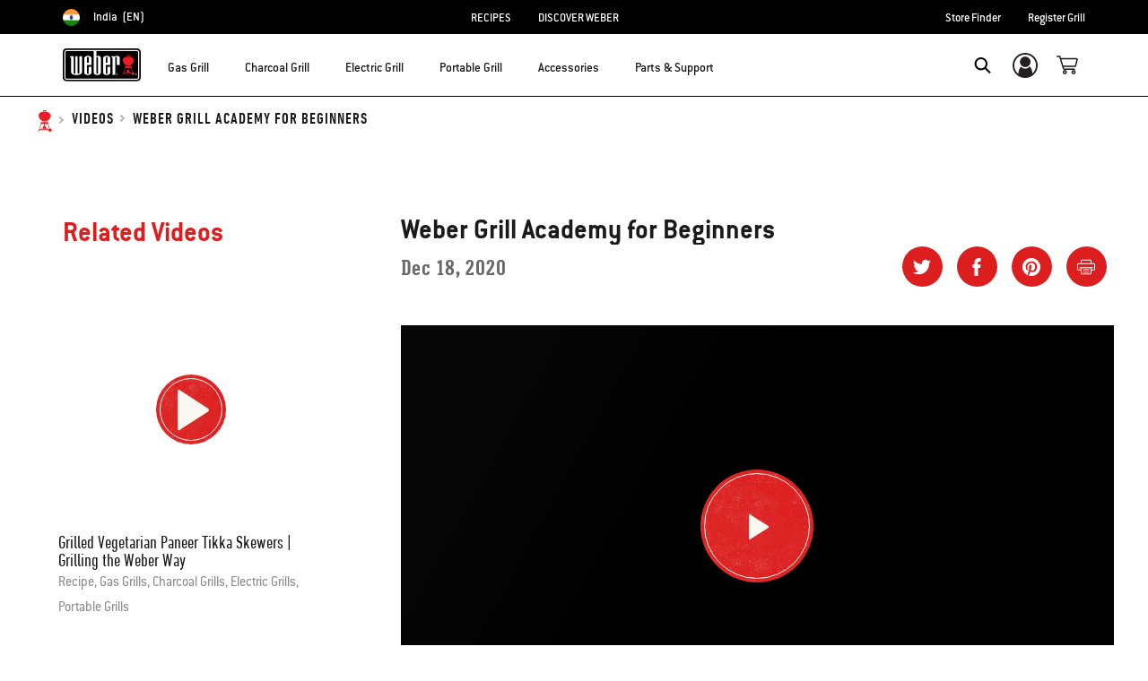

--- FILE ---
content_type: text/html;charset=UTF-8
request_url: https://www.weber.com/IN/en/weber-grill-academy-for-beginners/weber-2113336.html
body_size: 38244
content:
<!DOCTYPE html>
<html lang="en-IN">
<head>
<!--[if gt IE 9]><!-->
<script>//common/scripts.isml</script>



<script type="text/javascript">
    (function(){
        window.SitePreferences = {"SITE_LANGUAGE":"en","SITE_COUNTRY_CODE":"IN","RECAPTCHA_ENABLED":true,"RECAPTCHA_API_URL":"https://www.google.com/recaptcha/api.js?onload=onRecaptchaLoad&render=explicit\n                ","RECAPTCHA_SITE_KEY":"6Ld4f5YaAAAAAGYWw6nH7-m8BoNbn6N2l-9qGwiE","NARVAR_EDD_SHIP_ENABLED":false,"NARVAR_DEFAULT_MSG":null,"NARVAR_EDD_EXPORT_ENABLED":false,"PRICE_NETCONTENT_ENABLED":false,"PRICE_VATHINT_ENABLED":false,"YOTPO_ENABLED":true,"GOOGLE_MAPS_API_KEY":"AIzaSyBIRbZIT9jZ0IzEsGsH-4STKYni4ZikKG8","GOOGLE_MAPS_API_VERSION":"quarterly","ZIP_PAYMENT_ENABLED":false,"ZIP_PAYMENT_URL":null,"LATITUDE_PAYMENT_ENABLED":false,"LATITUDE_MERCHANT_ID":null,"LATITUDE_CURRENCY_CODE":null,"LATITUDE_PDP_MIN":null,"LATITUDE_PDP_PAYMENT_OPTION":"equal","LATITUDE_PDP_PROMO_MONTHS":60,"LATITUDE_PDP_PROMO_MONTHS_UNDER":6,"LATITUDE_WIDGET_SRC":"https://develop.checkout.dev.merchant-services-np.lfscnp.com/assets/content.js?platform=direct&merchantId=","AFFIRM_ENABLED":null,"AFFIRM_PAYMENT_MIN":50,"AFFIRM_PAYMENT_MAX":50,"ADDRESS_FINDER_ENABLED":false,"ADDRESS_FINDER_KEY":null,"ADDRESS_FINDER_URL":"https://api.addressfinder.io/assets/v3/widget.js","INSTORE_PICKUP_ENABLED":false,"DPD_ENABLED":false,"DPD_POSTAL_FORMAT":null,"THREEKIT_ENABLED":false,"THREEKIT_ACCESSTOKEN":null,"THREEKIT_SHOW_CONFIGURATOR":false,"THREEKIT_SHOW_AR":false,"THREEKIT_ALLOW_MOBILE_ORBIT":null,"THREEKIT_PRODUCTS":null,"ONETRUST_ENABLED":false,"STOCKINSTORE_SITE_ID":null,"CLICKANDCOLLECT_SITE_ID":null,"CLICKANDCOLLECT_ENABLED":false,"MIKMAK_APP_ID":null,"MIKMAK_ENABLED":false,"ADD_TO_CART_ACTION":null,"CHECKOUT_LOGIN_ENABLED":false,"WISHLIST_ENABLED":null,"GIFTREGISTRY_ENABLED":null,"CS_ENABLED":null,"CS_TYPE":null,"CHECKOUT_MINICART_LOGIN_ENABLED":null,"GOOGLE_AUTOCOMPLETE_ENABLED":null,"GOOGLE_PLACES_API_KEY":null,"FEDEX_ENABLED":false,"LOQATE_ENABLED":null,"LOQATE_OVERRIDE_ENABLED":null,"LOQATE_STREET_REQUIRED":null,"LOQATE_SUBADMIN_REQUIRED":null,"LOQATE_STREETNO_FIRST":null,"PAYMETRIC_ENABLED":false,"ZENDESK_ENABLED":false,"ZENDESK_SETTINGS":"{ \"default\": { \"locale\": \"en-us\", \"settings\": { \"analytics\": false, \"webWidget\": {\n                    \"color\": { \"theme\": \"#e01c1c\", \"launcher\": \"#e01c1c\", \"launcherText\": \"#FFFFFF\", \"button\":\n                    \"#e01c1c\", \"resultLists\": \"#e01c1c\", \"header\": \"#e01c1c\", \"articleLinks\": \"#e01c1c\" }, \"position\": {\n                    \"horizontal\": \"right\", \"vertical\": \"bottom\" } } } } }\n                ","ZENDESK_KEY":null,"ZENDESK_LOCALE":null,"INTLPHONE_ENABLED":true,"INTLPHONE_DROPDOWN":true,"RESERVE_PRODUCT_ONLINE":null,"GAO_IS_BOOKABLE":false,"CBW_SHOW_PRICES":true,"PRIVATE_EVENTS_REQUIRED_TOPICS":"{\n\"locales\": {\n\t\"default\": {\n               \t\"topics\": [\n\t\t\t\t\"Warranty Assistance\",\n\t\t\t\t\"Parts Purchase Assistance\",\n\t\t\t\t\"Field Service\",\n\t\t\t\t\"Gas Supply\"\n\t\t\t]\n\t\t}\n        }\n}","STORELOCATOR_HEADER_TEXT":null,"PARCEL_LAB_USER":"1612169"};
        window.Urls = {"staticPath":"/on/demandware.static/Sites-IN-Site/-/en_IN/v1768549017364/","cartShow":"/IN/en/cart/","getProductUrl":"/on/demandware.store/Sites-IN-Site/en_IN/Product-Show","removeImg":"/on/demandware.static/Sites-IN-Site/-/en_IN/v1768549017364/images/icon_remove.gif","xiframeReloadUrl":"/on/demandware.store/Sites-IN-Site/en_IN/Paymetrics-LoadIframe","storesFind":"/IN/en/storefinder/","getAddToCartButtons":"/on/demandware.store/Sites-IN-Site/en_IN/Product-GetAddToCartButtons","estimatedDeliveryUrl":"/on/demandware.store/Sites-IN-Site/en_IN/EDD-Ajax","setEstimatedDeliveryUrl":"/on/demandware.store/Sites-IN-Site/en_IN/EDD-Set","setSessionConsentTrackingUrl":"/on/demandware.store/Sites-IN-Site/en_IN/ConsentTracking-SetConsent"};
        window.Resources = {"ADDRESS":"Address","MORE":"Show More","OUT_OF_STOCK":"Out of Stock","CURRENTLY_UNAVAILABLE":"This item is currently not available","CLOSE":"Close","CANCEL":"Cancel","GIFT_CERTIFICATE":"eGift Card","PAYMETRIC_LOAD_ERROR":"Something went kind of wrong. Please try refreshing the page.","BONUS_PRODUCT_NOT_DEFINED":"Bonus could not be created since specified product is not a valid bonus product for the passed discount.","SELECT_FREE_BONUS_GIFT":"Select Your Free Bonus Gifts","FREE_LABEL":"Free","CAROUSEL_INSTRUCTIONS":"Changing this current slide of this carousel will change the current slide of the thumbnail carousel that follows.","NARVAR_ESTIMATED_MSG":"estimated.delivery.date","NARVAR_ESTIMATED_MSG_PDP":"estimated.delivery.date.pdp","NARVAR_FREE_MSG_PDP":"free.delivery.date.pdp","NARVAR_FREE_MSG":"free.delivery.date","NARVAR_ORDER_BY":"order.by.msg","NOTIFY_ME_WHEN_AVAILABLE":"Notify me when available","ADD_TO_CART":"Add to Cart","NOT_AVAILABLE":"This item is currently not available","STORE_NEXT_STEP":"Before you can continue to the next step, you must select a store.","SELECT_TIME":"Select your time","REQUIRED_DELIVERY_SCHEDULE_MSG":"This order includes products that require date and time designation (if you do not specify the date and time, you will not be able to proceed to payment).","NO_DELIVERY_REGION_MSG":"","PLACE_ORDER":"Place order","PROCEED_TO_PAYMENT":"Proceed to Payment","CHANGE_GRILL":"Change grill","SELECTED_GRILL":"Selected Grill","SELECT_GRILL":"Select grill","RESULTS_AVAILABLE":"label.results.available","ADYEN_CARD_LABEL":"Cards","ASSEMBLY_SERVICE":"Assembly service","BBQK_NOT_AVAILABLE":"Unfortunately one item of your BBQK set is currently not available. Pls. choose another kitchen or contact our customer service.","CLICK_AND_COLLECT_AVAILABLE":"All items available for Click & Collect at {0}. <a class=\"alert-green-2 click-and-collect-change-store\" onclick=\"stockInStore.showClickCollectWidget()\">Change Pick Up Store</a>","CLICK_AND_COLLECT_UNAVAILABLE":"One or more items are NOT available for Click & Collect at {0}.  <a class=\"alert-red-2 click-and-collect-change-store\" onclick=\"stockInStore.showClickCollectWidget()\">Change Pick Up Store</a> or have your order delivered.","CLICK_AND_COLLECT_PLI_UNAVAILABLE":"Qty exceeds availability or item not in store","CLICK_AND_COLLECT_PLI_AVAILABLE":"Available for Click & Collect","CLICK_AND_COLLECT_ORDER_UNAVAILABLE":"Some items are NOT available for Click & Collect","CLICK_AND_COLLECT_STORE_UNAVAILABLE":"Click & Collect not available"};
    }());
</script>

<script defer type="text/javascript" src="https://cdn.jsdelivr.net/npm/blazy@1.3.0/blazy.min.js"></script>


<script defer type="text/javascript" src="/on/demandware.static/Sites-IN-Site/-/en_IN/v1768549017364/js/main.js"></script>



    
        <script defer type="text/javascript" src="https://www.weber.com/on/demandware.static/-/Sites/en_IN/v1768549017364/customScripts/js/bundle-20231128_01.js"
            
            >
        </script>
    















<!--<![endif]-->
<meta charset=UTF-8>

<meta http-equiv="x-ua-compatible" content="ie=edge">

<meta name="viewport" content="width=device-width, initial-scale=1">



    <title>Weber Grill Academy for Beginners</title>


<meta name="description" content=" "/>
<meta name="keywords" content="Commerce Cloud Storefront Reference Architecture"/>








    
        
                <meta property="og:image" content="https://dw-images.weber.com/base/soc-logo.jpg?auto=compress,format">
        
    
        
                <meta property="og:title" content="Weber Grill Academy for Beginners">
        
    
        
                <meta property="og:url" content="https://www.weber.com/IN/en/weber-grill-academy-for-beginners/weber-2113336.html">
        
    


<link rel="shortcut icon" type="image/x-icon" href="/on/demandware.static/Sites-IN-Site/-/default/dw1035c753/images/favicons/favicon.ico" />
<link rel="icon" type="image/png" href="/on/demandware.static/Sites-IN-Site/-/default/dwf5dcd0a1/images/favicons/favicon-16x16.png" sizes="16x16" />
<link rel="icon" type="image/png" href="/on/demandware.static/Sites-IN-Site/-/default/dw62442664/images/favicons/favicon-32x32.png" sizes="32x32" />
<link rel="icon" type="image/png" href="/on/demandware.static/Sites-IN-Site/-/default/dw5d7b8676/images/favicons/favicon-96x96.png" sizes="96x96" />








<script>
window.gtmData = ["{\"page\":{\"pageInfo\":{\"pageID\":\"/on/demandware.store/Sites-IN-Site/en_IN/Page-Show\",\"pageName\":\"Weber Grill Academy for Beginners\",\"sysEnv\":\"production\",\"language\":\"en_IN\"},\"category\":{\"pageType\":\"content\"}}}","{\"content_group1\":\"\",\"content_group2\":\"\",\"content_group3\":\"\",\"content_group4\":\"Weber Grill Academy for Beginners\"}"];
</script>

<script data-cookieconsent="ignore">
window.gtmData = window.gtmData || [];
var userData = {
  "action": "GTM-UserData",
  "queryString": "",
  "locale": "en_IN",
  "userdata": "{\"user\":{\"segment\":{\"loginStatus\":\"0\"},\"profile\":[{\"profileInfo\":{\"profileID\":\"bcZasB5oFhlJziDLsdkSi3nHWv\",\"email\":\"\"}}]}}",
  "useremail": "{\"user email\":\"\"}"
};
gtmData.push(userData.userdata);
gtmData.push(userData.useremail);
var cartModel = {
  "action": "GTM-GetBasketModel",
  "queryString": "",
  "locale": "en_IN",
  "cartContent": "{\"cartcontent\":[]}"
};
gtmData.unshift(cartModel.cartContent);
</script>
<!-- Google Tag Manager -->
<script data-cookieconsent="ignore">
window.gtmID = "GTM-N2KMHZZ";
window.gtmQueryParams = "";
</script>
<!-- End Google Tag Manager -->



<link rel="stylesheet" href="/on/demandware.static/Sites-IN-Site/-/en_IN/v1768549017364/css/global.css" />



    <link rel="stylesheet" href="https://www.weber.com/on/demandware.static/-/Sites/en_IN/v1768549017364/customScripts/css/reskin-consolidated-20250212-02.css"  />









    <link rel="stylesheet" href="/on/demandware.static/Sites-IN-Site/-/en_IN/v1768549017364/css/newNavigation.css" />







    
        <link rel="alternate" href="https://www.weber.com/HK/en/weber-grill-academy-for-beginners/weber-2113336.html" hreflang="en-HK" />
    
        <link rel="alternate" href="https://www.weber.com/SG/en/weber-grill-academy-for-beginners/weber-2113336.html" hreflang="en-SG" />
    
        <link rel="alternate" href="https://www.weber.com/IN/en/weber-grill-academy-for-beginners/weber-2113336.html" hreflang="en-IN" />
    





<meta property="og:type" content="website" />

<meta property="og:title" content="Weber Grill Academy for Beginners" />

<meta property="og:locale" content="en_IN" />

<meta property="twitter:card" content="summary_large_image" />

<meta property="og:description" content=" " />

<meta property="og:url" content="https://www.weber.com/IN/en/weber-grill-academy-for-beginners/weber-2113336.html" />


	<script>
		var yotpoAppKey = 'Qjz6h1E0ZI04tSCe02RDOIKfQMIfiDWnzHReGgsi';
		var yotpoURL = 'https://cdn-widgetsrepository.yotpo.com/v1/loader/' +
		yotpoAppKey + '?languageCode=en';
		(function e() {
		var e = document.createElement("script");
		e.type = "text/javascript";
		e.async = true;
		e.src = yotpoURL;
		var t = document.getElementsByTagName("script")[0];
		t.parentNode.insertBefore(e, t);
		})();
	</script>

    
    








<link rel="canonical" href="https://www.weber.com/IN/en/weber-grill-academy-for-beginners/weber-2113336.html"/>

<script type="text/javascript">//<!--
/* <![CDATA[ (head-active_data.js) */
var dw = (window.dw || {});
dw.ac = {
    _analytics: null,
    _events: [],
    _category: "",
    _searchData: "",
    _anact: "",
    _anact_nohit_tag: "",
    _analytics_enabled: "true",
    _timeZone: "Asia/Calcutta",
    _capture: function(configs) {
        if (Object.prototype.toString.call(configs) === "[object Array]") {
            configs.forEach(captureObject);
            return;
        }
        dw.ac._events.push(configs);
    },
	capture: function() { 
		dw.ac._capture(arguments);
		// send to CQ as well:
		if (window.CQuotient) {
			window.CQuotient.trackEventsFromAC(arguments);
		}
	},
    EV_PRD_SEARCHHIT: "searchhit",
    EV_PRD_DETAIL: "detail",
    EV_PRD_RECOMMENDATION: "recommendation",
    EV_PRD_SETPRODUCT: "setproduct",
    applyContext: function(context) {
        if (typeof context === "object" && context.hasOwnProperty("category")) {
        	dw.ac._category = context.category;
        }
        if (typeof context === "object" && context.hasOwnProperty("searchData")) {
        	dw.ac._searchData = context.searchData;
        }
    },
    setDWAnalytics: function(analytics) {
        dw.ac._analytics = analytics;
    },
    eventsIsEmpty: function() {
        return 0 == dw.ac._events.length;
    }
};
/* ]]> */
// -->
</script>
<script type="text/javascript">//<!--
/* <![CDATA[ (head-cquotient.js) */
var CQuotient = window.CQuotient = {};
CQuotient.clientId = 'abcn-IN';
CQuotient.realm = 'ABCN';
CQuotient.siteId = 'IN';
CQuotient.instanceType = 'prd';
CQuotient.locale = 'en_IN';
CQuotient.fbPixelId = '__UNKNOWN__';
CQuotient.activities = [];
CQuotient.cqcid='';
CQuotient.cquid='';
CQuotient.cqeid='';
CQuotient.cqlid='';
CQuotient.apiHost='api.cquotient.com';
/* Turn this on to test against Staging Einstein */
/* CQuotient.useTest= true; */
CQuotient.useTest = ('true' === 'false');
CQuotient.initFromCookies = function () {
	var ca = document.cookie.split(';');
	for(var i=0;i < ca.length;i++) {
	  var c = ca[i];
	  while (c.charAt(0)==' ') c = c.substring(1,c.length);
	  if (c.indexOf('cqcid=') == 0) {
		CQuotient.cqcid=c.substring('cqcid='.length,c.length);
	  } else if (c.indexOf('cquid=') == 0) {
		  var value = c.substring('cquid='.length,c.length);
		  if (value) {
		  	var split_value = value.split("|", 3);
		  	if (split_value.length > 0) {
			  CQuotient.cquid=split_value[0];
		  	}
		  	if (split_value.length > 1) {
			  CQuotient.cqeid=split_value[1];
		  	}
		  	if (split_value.length > 2) {
			  CQuotient.cqlid=split_value[2];
		  	}
		  }
	  }
	}
}
CQuotient.getCQCookieId = function () {
	if(window.CQuotient.cqcid == '')
		window.CQuotient.initFromCookies();
	return window.CQuotient.cqcid;
};
CQuotient.getCQUserId = function () {
	if(window.CQuotient.cquid == '')
		window.CQuotient.initFromCookies();
	return window.CQuotient.cquid;
};
CQuotient.getCQHashedEmail = function () {
	if(window.CQuotient.cqeid == '')
		window.CQuotient.initFromCookies();
	return window.CQuotient.cqeid;
};
CQuotient.getCQHashedLogin = function () {
	if(window.CQuotient.cqlid == '')
		window.CQuotient.initFromCookies();
	return window.CQuotient.cqlid;
};
CQuotient.trackEventsFromAC = function (/* Object or Array */ events) {
try {
	if (Object.prototype.toString.call(events) === "[object Array]") {
		events.forEach(_trackASingleCQEvent);
	} else {
		CQuotient._trackASingleCQEvent(events);
	}
} catch(err) {}
};
CQuotient._trackASingleCQEvent = function ( /* Object */ event) {
	if (event && event.id) {
		if (event.type === dw.ac.EV_PRD_DETAIL) {
			CQuotient.trackViewProduct( {id:'', alt_id: event.id, type: 'raw_sku'} );
		} // not handling the other dw.ac.* events currently
	}
};
CQuotient.trackViewProduct = function(/* Object */ cqParamData){
	var cq_params = {};
	cq_params.cookieId = CQuotient.getCQCookieId();
	cq_params.userId = CQuotient.getCQUserId();
	cq_params.emailId = CQuotient.getCQHashedEmail();
	cq_params.loginId = CQuotient.getCQHashedLogin();
	cq_params.product = cqParamData.product;
	cq_params.realm = cqParamData.realm;
	cq_params.siteId = cqParamData.siteId;
	cq_params.instanceType = cqParamData.instanceType;
	cq_params.locale = CQuotient.locale;
	
	if(CQuotient.sendActivity) {
		CQuotient.sendActivity(CQuotient.clientId, 'viewProduct', cq_params);
	} else {
		CQuotient.activities.push({activityType: 'viewProduct', parameters: cq_params});
	}
};
/* ]]> */
// -->
</script>




<script>(window.BOOMR_mq=window.BOOMR_mq||[]).push(["addVar",{"rua.upush":"false","rua.cpush":"true","rua.upre":"false","rua.cpre":"true","rua.uprl":"false","rua.cprl":"false","rua.cprf":"false","rua.trans":"SJ-1c3cdda1-5f72-4d57-b1d8-1f02ed494f1d","rua.cook":"false","rua.ims":"false","rua.ufprl":"false","rua.cfprl":"true","rua.isuxp":"false","rua.texp":"norulematch","rua.ceh":"false","rua.ueh":"false","rua.ieh.st":"0"}]);</script>
                              <script>!function(a){var e="https://s.go-mpulse.net/boomerang/",t="addEventListener";if("False"=="True")a.BOOMR_config=a.BOOMR_config||{},a.BOOMR_config.PageParams=a.BOOMR_config.PageParams||{},a.BOOMR_config.PageParams.pci=!0,e="https://s2.go-mpulse.net/boomerang/";if(window.BOOMR_API_key="HXQQH-NW7PB-D9TCB-4D5NS-63NJ2",function(){function n(e){a.BOOMR_onload=e&&e.timeStamp||(new Date).getTime()}if(!a.BOOMR||!a.BOOMR.version&&!a.BOOMR.snippetExecuted){a.BOOMR=a.BOOMR||{},a.BOOMR.snippetExecuted=!0;var i,_,o,r=document.createElement("iframe");if(a[t])a[t]("load",n,!1);else if(a.attachEvent)a.attachEvent("onload",n);r.src="javascript:void(0)",r.title="",r.role="presentation",(r.frameElement||r).style.cssText="width:0;height:0;border:0;display:none;",o=document.getElementsByTagName("script")[0],o.parentNode.insertBefore(r,o);try{_=r.contentWindow.document}catch(O){i=document.domain,r.src="javascript:var d=document.open();d.domain='"+i+"';void(0);",_=r.contentWindow.document}_.open()._l=function(){var a=this.createElement("script");if(i)this.domain=i;a.id="boomr-if-as",a.src=e+"HXQQH-NW7PB-D9TCB-4D5NS-63NJ2",BOOMR_lstart=(new Date).getTime(),this.body.appendChild(a)},_.write("<bo"+'dy onload="document._l();">'),_.close()}}(),"".length>0)if(a&&"performance"in a&&a.performance&&"function"==typeof a.performance.setResourceTimingBufferSize)a.performance.setResourceTimingBufferSize();!function(){if(BOOMR=a.BOOMR||{},BOOMR.plugins=BOOMR.plugins||{},!BOOMR.plugins.AK){var e="true"=="true"?1:0,t="",n="aocvl5axyzf2a2lj6gxa-f-6be339e2c-clientnsv4-s.akamaihd.net",i="false"=="true"?2:1,_={"ak.v":"39","ak.cp":"451597","ak.ai":parseInt("289965",10),"ak.ol":"0","ak.cr":10,"ak.ipv":4,"ak.proto":"h2","ak.rid":"7ed578c4","ak.r":47376,"ak.a2":e,"ak.m":"dsca","ak.n":"essl","ak.bpcip":"3.133.85.0","ak.cport":56508,"ak.gh":"23.200.85.108","ak.quicv":"","ak.tlsv":"tls1.3","ak.0rtt":"","ak.0rtt.ed":"","ak.csrc":"-","ak.acc":"","ak.t":"1768550830","ak.ak":"hOBiQwZUYzCg5VSAfCLimQ==2t+gSflL9SKEiDSoGpWpfwFcKsIkWRbDv2VSL+dWN3jAU8qbrUEMFVMjr52FhUhHrgnDmr7OIvyzvxpJPhWNHMpV4r2hf5K3XWqzk6lGocir27W/acDmLcNTczGmJKz5wL3E4En/J6vh+Cp13SNgMpmSnYAwDU8y+sIzXnkznIGBe7Twk/Sgg8hFaSh0ysPZSRhljXetqjz5ZPL5NFHR9G7HJrCz/qlD7aolpStsrWg0EzmlD923Kb2dPkpUwItaatiiWLmoN+qvrv6tuDRp2n5fOGDchDuQfqAjR7tLQELhy1zODIA2Ht1ZTm5bSTbimgQwsFS88ZRP1rSD+TSyLayjfS6ugfFNqYCzMyz/OAQjjp8YxtUv7icf4Bm7c3187/GIvSGdbDDTESKWdMaGBxSko6XLTWCmD9qypBB+e0k=","ak.pv":"521","ak.dpoabenc":"","ak.tf":i};if(""!==t)_["ak.ruds"]=t;var o={i:!1,av:function(e){var t="http.initiator";if(e&&(!e[t]||"spa_hard"===e[t]))_["ak.feo"]=void 0!==a.aFeoApplied?1:0,BOOMR.addVar(_)},rv:function(){var a=["ak.bpcip","ak.cport","ak.cr","ak.csrc","ak.gh","ak.ipv","ak.m","ak.n","ak.ol","ak.proto","ak.quicv","ak.tlsv","ak.0rtt","ak.0rtt.ed","ak.r","ak.acc","ak.t","ak.tf"];BOOMR.removeVar(a)}};BOOMR.plugins.AK={akVars:_,akDNSPreFetchDomain:n,init:function(){if(!o.i){var a=BOOMR.subscribe;a("before_beacon",o.av,null,null),a("onbeacon",o.rv,null,null),o.i=!0}return this},is_complete:function(){return!0}}}}()}(window);</script></head>
<body>



<!-- Google Tag Manager (noscript) -->
<noscript><iframe src="https://www.googletagmanager.com/ns.html?id=GTM-N2KMHZZ" height="0" width="0" style="display:none;visibility:hidden"></iframe></noscript>
<!-- End Google Tag Manager (noscript) -->



<div class="page" data-action="Page-Show" data-querystring="cid=weber-2113336" >




<header class="header-main-wrapper">
    <a href="#maincontent" class="skip" aria-label="Skip to main content">Skip to main content</a>


    <div class="usp-banner hidden-md-down" role="region" aria-label="shipping and warranty benefits">
        
	 

	
    </div>
    
    <div class="country-selector-wrapper hidden-md-down">
        
        
        <nav class="d-flex justify-content-between container country-selector-block">
            


    <div class="d-flex" data-url="/on/demandware.store/Sites-IN-Site/en_IN/Page-SetLocale">
        <a href="https://www.weber.com/international" id="dropdownCountrySelector" class="country-selector-text d-flex align-items-center" title="India">
                <span class="sr-only">Choose country</span>
            <img class="flag-icon" src="https://www.weber.com/on/demandware.static/Sites-IN-Site/-/default/dw1a8168f2/images/flags/in.png" alt="" title="India"/>
            
                <span class="d-block d-xlg-none">IN</span>
                <span class="hidden-lg-down">India</span>
            
            <span class="text-uppercase pl-1">(en)</span>
        </a>
    </div>


        
            
                <ul class="d-flex header-links-wrapper mb-0"><li><a href="https://www.weber.com/IN/en/recipes/weber-31811.html">RECIPES</a>
</li>
<li><a href="https://www.weber.com/IN/en/aboutus.html">DISCOVER WEBER</a>
</li></ul>
            

            <ul class="d-flex header-links-wrapper mb-0">
                
                    <li><a href="https://www.weber.com/IN/en/storefinder/" title="Store Finder">Store Finder</a></li>
<li><a href="https://www.weber.com/IN/en/register-grill/" title="Register Grill">Register Grill</a></li>
<!--<li><a href="https://www.weber.com/on/demandware.store/Sites-IN-Site/en_IN/Login-Show" title="Login Show">Register Grill</a></li>-->
                
            </ul>

            

        </nav>
    </div>

    
    <div class="header-wrapper ">
        <div class="header">
            <div class="container">
                <div class="row">
                    <div class="col-12 header-container">
                        <div class="navbar-header d-flex align-items-center">
                            </isset>
                            
                            
                            <nav class="d-flex align-items-center" aria-label="primary">
                                 <button class="navbar-toggler d-lg-none" type="button" aria-label="Toggle navigation">
                                    <span class="hidden-md-down">Menu</span>
                                </button>
                                
                                
                                    <a class="logo-home" href="/IN/en/home/" title="Commerce Cloud Storefront Reference Architecture Home">
                                        <img src="https://dw-images.weber.com/base/weber-logo.svg?auto=compress,format" alt="Commerce Cloud Storefront Reference Architecture Home" />
                                    </a>
                                
                                
                                <button class="navbar-close-button d-lg-none close" type="button" aria-controls="sg-navbar-collapse" aria-label="Toggle navigation">
                                    <span class="hidden-md-down">Close</span>
                                </button>

                                <div class="main-menu navbar-toggleable-md menu-toggleable-left multilevel-dropdown d-none d-lg-block banner-closed" id="sg-navbar-collapse" role="dialog" aria-modal="true" aria-label="Main Menu">
                                    





















    


<div class="navbar navbar-expand-lg bg-inverse col-12">
    <div class="close-menu clearfix d-lg-none">
        <div class="back pull-left">
            <button class="back-button" role="button"
                aria-label="Back to previous menu">
                <span class="sr-only">
                    Back
                </span>
            </button>
        </div>
    </div>
    <div class="menu-group">
        <ul class="nav navbar-nav ">
            
                
                    
                        <li class="nav-item dropdown" id="gas-grills">
                            <span class="position-relative">
                                <a href="https://www.weber.com/IN/en/gas-grill/"
                                    class="nav-link dropdown-toggle parent-item"
                                    data-toggle="dropdown"
                                    title="Gas Grill"
                                    id="gas-grills-button">
                                    <div class="bold-placeholder" title="Gas Grill">Gas Grill</div>
                                </a>
                                <button class="toggle-button"
                                    role="button"
                                    aria-expanded="false"
                                    tabindex="0"
                                    aria-controls="gas-grills-panel"
                                    aria-label="open gas-grills-panel"
                                    title="Gas Grill">
                                    
<i class="icon icon-arrow-bottom-sm" aria-label="" title="arrow-bottom-sm">
    <span class="d-none"></span>
</i>

                                </button>
                            </span>
                            
                            




    
        

            <div class="dropdown-menu  flex-wrap flex-row align-items-start align-content-start"
                id="gas-grills-panel"
                aria-labelledby="gas-grills"
                role="region">
                
                    <div class="dropdown-item header-menu-banner-container d-none d-lg-flex w-100">
                        <span class="menu-item-title" role="heading" aria-level="2">
                            
                                Gas Grill
                            
                        </span>
                        <button type="button" class="ml-auto close close-button order-3" aria-label="Close">
                            <i class="icon icon-cross-black"></i>
                        </button>
                        
                            <div class="menu-item-banner">
                                <a class="menuShopAll" href="https://www.weber.com/IN/en/gas-grill/" title="Shop All Gas Grills">Shop All Gas Grills</a>
                            </div>
                        

                    </div>

                    
                
        
    
    
        
            
            <div class="dropdown-item-list-container w-100">
                <div class="list-unstyled">
        
        <div class="dropdown-item">
            <a href="https://www.weber.com/IN/en/gas-grill/genesis/" id="genesis" class="dropdown-link" title="Genesis&reg;">
                
                    <img src="https://dw-images.weber.com/navigation/default/grills/35813004_207x165.png?auto=compress,format" class="category-thumb d-none d-lg-block" alt=""
                        loading="lazy" />
                
                <div class="category-name">
                    Genesis&reg;
                    
                        <span class="menu-flag">
                            NEW</span>
                    
                </div>
                
                
            </a>
        </div>
        
    

    
    
        
        <div class="dropdown-item">
            <a href="https://www.weber.com/IN/en/gas-grill/spirit/" id="spirit" class="dropdown-link" title="Spirit&reg;">
                
                    <img src="https://dw-images.weber.com/navigation/default/gas-grills/46112001_207x165.png?auto=compress,format" class="category-thumb d-none d-lg-block" alt=""
                        loading="lazy" />
                
                <div class="category-name">
                    Spirit&reg;
                    
                </div>
                
                
            </a>
        </div>
        
    

    
    
        
        <div class="dropdown-item">
            <a href="https://www.weber.com/IN/en/gas-grill/q-series/" id="q-series" class="dropdown-link" title="Q&reg; Series">
                
                    <img src="https://dw-images.weber.com/navigation/default/grills/51042208_207x165.png?auto=compress,format" class="category-thumb d-none d-lg-block" alt=""
                        loading="lazy" />
                
                <div class="category-name">
                    Q&reg; Series
                    
                </div>
                
                
            </a>
        </div>
        
    

    
    
        
        <div class="dropdown-item">
            <a href="https://www.weber.com/IN/en/gas-grill/summit/" id="summit" class="dropdown-link" title="Summit&reg;">
                
                    <img src="https://dw-images.weber.com/navigation/default/gas-grills/00_Summit_S470_NAV_207x165.png?auto=compress,format" class="category-thumb d-none d-lg-block" alt=""
                        loading="lazy" />
                
                <div class="category-name">
                    Summit&reg;
                    
                </div>
                
                
            </a>
        </div>
        
    

    
    
        
        <div class="dropdown-item">
            <a href="https://www.weber.com/IN/en/accessories/accessories-by-grill-type/gas-grill-accessories/" id="gas-accessories" class="dropdown-link" title="Gas Accessories">
                
                    <img src="https://dw-images.weber.com/navigation/default/gas-grills/00_GasGrill_Accessory_207x165.png?auto=compress,format" class="category-thumb d-none d-lg-block" alt=""
                        loading="lazy" />
                
                <div class="category-name">
                    Gas Accessories
                    
                </div>
                
                
            </a>
        </div>
        
    

    
    
        
        <div class="dropdown-item">
            <a href="https://www.weber.com/IN/en/parts--et--support/replacement-parts/gas-grill-replacement-parts/" id="gas-parts" class="dropdown-link" title="Gas Parts">
                
                    <img src="https://dw-images.weber.com/navigation/default/gas-grills/00_Gas_Parts_207x165.png?auto=compress,format" class="category-thumb d-none d-lg-block" alt=""
                        loading="lazy" />
                
                <div class="category-name">
                    Gas Parts
                    
                </div>
                
                
            </a>
        </div>
        
            
            
                <div class="dropdown-item d-block d-lg-none">
                    <span class="dropdown-link">
                        <a class="menuShopAll" href="https://www.weber.com/IN/en/gas-grill/" title="Shop All Gas Grills">Shop All Gas Grills</a>
                    </span>
                </div>
            
                </div>
            </div>
        
    


</div>
                        </li>
                    
                
                    
                        <li class="nav-item dropdown" id="charcoal-grills">
                            <span class="position-relative">
                                <a href="https://www.weber.com/IN/en/charcoal-grill/"
                                    class="nav-link dropdown-toggle parent-item"
                                    data-toggle="dropdown"
                                    title="Charcoal Grill"
                                    id="charcoal-grills-button">
                                    <div class="bold-placeholder" title="Charcoal Grill">Charcoal Grill</div>
                                </a>
                                <button class="toggle-button"
                                    role="button"
                                    aria-expanded="false"
                                    tabindex="0"
                                    aria-controls="charcoal-grills-panel"
                                    aria-label="open charcoal-grills-panel"
                                    title="Charcoal Grill">
                                    
<i class="icon icon-arrow-bottom-sm" aria-label="" title="arrow-bottom-sm">
    <span class="d-none"></span>
</i>

                                </button>
                            </span>
                            
                            




    
        

            <div class="dropdown-menu  flex-wrap flex-row align-items-start align-content-start"
                id="charcoal-grills-panel"
                aria-labelledby="charcoal-grills"
                role="region">
                
                    <div class="dropdown-item header-menu-banner-container d-none d-lg-flex w-100">
                        <span class="menu-item-title" role="heading" aria-level="2">
                            
                                Charcoal Grill
                            
                        </span>
                        <button type="button" class="ml-auto close close-button order-3" aria-label="Close">
                            <i class="icon icon-cross-black"></i>
                        </button>
                        
                            <div class="menu-item-banner">
                                <a class="menuShopAll" href="https://www.weber.com/IN/en/charcoal-grill/" title="Shop All Charcoal Grills">Shop All Charcoal Grills</a>
                            </div>
                        

                    </div>

                    
                
        
    
    
        
            
            <div class="dropdown-item-list-container w-100">
                <div class="list-unstyled">
        
        <div class="dropdown-item">
            <a href="https://www.weber.com/IN/en/charcoal-grill/original-kettle/" id="original-kettle" class="dropdown-link" title="Original Kettle">
                
                    <img src="https://dw-images.weber.com/navigation/default/grills/1241308_207x165.png?auto=compress,format" class="category-thumb d-none d-lg-block" alt=""
                        loading="lazy" />
                
                <div class="category-name">
                    Original Kettle
                    
                </div>
                
                
            </a>
        </div>
        
    

    
    
        
        <div class="dropdown-item">
            <a href="https://www.weber.com/IN/en/charcoal-grill/70th-anniversary-edition-kettle/" id="70th-kettle" class="dropdown-link" title="70th Anniversary Edition Kettle">
                
                    <img src="https://dw-images.weber.com/navigation/default/charcoal-grills/00_70thKettle_Nav_207x165.png?auto=compress,format" class="category-thumb d-none d-lg-block" alt=""
                        loading="lazy" />
                
                <div class="category-name">
                    70th Anniversary Edition Kettle
                    
                </div>
                
                
            </a>
        </div>
        
    

    
    
        
        <div class="dropdown-item">
            <a href="https://www.weber.com/IN/en/charcoal-grill/compact-kettle/" id="compact-kettle" class="dropdown-link" title="Compact Kettle">
                
                    <img src="https://dw-images.weber.com/navigation/default/grills/1321308_207x165.png?auto=compress,format" class="category-thumb d-none d-lg-block" alt=""
                        loading="lazy" />
                
                <div class="category-name">
                    Compact Kettle
                    
                </div>
                
                
            </a>
        </div>
        
    

    
    
        
        <div class="dropdown-item">
            <a href="https://www.weber.com/IN/en/charcoal-grill/smokey-mountain/" id="smokey-mountain-cooker" class="dropdown-link" title="Smokey Mountain">
                
                    <img src="https://dw-images.weber.com/navigation/default/charcoal-grills/00_SMC_Nav_207x165.png?auto=compress,format" class="category-thumb d-none d-lg-block" alt=""
                        loading="lazy" />
                
                <div class="category-name">
                    Smokey Mountain
                    
                </div>
                
                
            </a>
        </div>
        
    

    
    
        
        <div class="dropdown-item">
            <a href="https://www.weber.com/IN/en/charcoal-grill/portable-charcoal/" id="portable-charcoal-grills" class="dropdown-link" title="Portable Charcoal">
                
                    <img src="https://dw-images.weber.com/navigation/default/grills/1121308_207x165.png?auto=compress,format" class="category-thumb d-none d-lg-block" alt=""
                        loading="lazy" />
                
                <div class="category-name">
                    Portable Charcoal
                    
                </div>
                
                
            </a>
        </div>
        
    

    
    
        
        <div class="dropdown-item">
            <a href="https://www.weber.com/IN/en/accessories/accessories-by-grill-type/charcoal-grill-accessories/" id="charcoal-accessories" class="dropdown-link" title="Charcoal Accessories">
                
                    <img src="https://dw-images.weber.com/navigation/default/charcoal-grills/00_Charcoal_Accessory_207x165.png?auto=compress,format" class="category-thumb d-none d-lg-block" alt=""
                        loading="lazy" />
                
                <div class="category-name">
                    Charcoal Accessories
                    
                </div>
                
                
            </a>
        </div>
        
    

    
    
        
        <div class="dropdown-item">
            <a href="https://www.weber.com/IN/en/parts--et--support/replacement-parts/charcoal-grill-replacement-parts/" id="charcoal-parts" class="dropdown-link" title="Charcoal Parts">
                
                    <img src="https://dw-images.weber.com/navigation/default/charcoal-grills/00_Charcoal_Parts_207x165.png?auto=compress,format" class="category-thumb d-none d-lg-block" alt=""
                        loading="lazy" />
                
                <div class="category-name">
                    Charcoal Parts
                    
                </div>
                
                
            </a>
        </div>
        
            
            
                <div class="dropdown-item d-block d-lg-none">
                    <span class="dropdown-link">
                        <a class="menuShopAll" href="https://www.weber.com/IN/en/charcoal-grill/" title="Shop All Charcoal Grills">Shop All Charcoal Grills</a>
                    </span>
                </div>
            
                </div>
            </div>
        
    


</div>
                        </li>
                    
                
                    
                        <li class="nav-item dropdown" id="electric-grills">
                            <span class="position-relative">
                                <a href="https://www.weber.com/IN/en/electric-grill/"
                                    class="nav-link dropdown-toggle parent-item"
                                    data-toggle="dropdown"
                                    title="Electric Grill"
                                    id="electric-grills-button">
                                    <div class="bold-placeholder" title="Electric Grill">Electric Grill</div>
                                </a>
                                <button class="toggle-button"
                                    role="button"
                                    aria-expanded="false"
                                    tabindex="0"
                                    aria-controls="electric-grills-panel"
                                    aria-label="open electric-grills-panel"
                                    title="Electric Grill">
                                    
<i class="icon icon-arrow-bottom-sm" aria-label="" title="arrow-bottom-sm">
    <span class="d-none"></span>
</i>

                                </button>
                            </span>
                            
                            




    
        

            <div class="dropdown-menu  flex-wrap flex-row align-items-start align-content-start"
                id="electric-grills-panel"
                aria-labelledby="electric-grills"
                role="region">
                
                    <div class="dropdown-item header-menu-banner-container d-none d-lg-flex w-100">
                        <span class="menu-item-title" role="heading" aria-level="2">
                            
                                Electric Grill
                            
                        </span>
                        <button type="button" class="ml-auto close close-button order-3" aria-label="Close">
                            <i class="icon icon-cross-black"></i>
                        </button>
                        
                            <div class="menu-item-banner">
                                <a class="menuShopAll" href="https://www.weber.com/IN/en/electric-grill/" title="Shop All Electric Grills">Shop All Electric Grills</a>
                            </div>
                        

                    </div>

                    
                
        
    
    
        
            
            <div class="dropdown-item-list-container w-100">
                <div class="list-unstyled">
        
        <div class="dropdown-item">
            <a href="https://www.weber.com/IN/en/electric-grill/q-electric/" id="q-electric" class="dropdown-link" title="Q Electric">
                
                    <img src="https://dw-images.weber.com/navigation/default/electric-grills/00_Q2400_Electric_207x165.png?auto=compress,format" class="category-thumb d-none d-lg-block" alt=""
                        loading="lazy" />
                
                <div class="category-name">
                    Q Electric
                    
                </div>
                
                
            </a>
        </div>
        
            
            
                <div class="dropdown-item d-block d-lg-none">
                    <span class="dropdown-link">
                        <a class="menuShopAll" href="https://www.weber.com/IN/en/electric-grill/" title="Shop All Electric Grills">Shop All Electric Grills</a>
                    </span>
                </div>
            
                </div>
            </div>
        
    


</div>
                        </li>
                    
                
                    
                        <li class="nav-item dropdown" id="portable-grills">
                            <span class="position-relative">
                                <a href="https://www.weber.com/IN/en/portable-grill/"
                                    class="nav-link dropdown-toggle parent-item"
                                    data-toggle="dropdown"
                                    title="Portable Grill"
                                    id="portable-grills-button">
                                    <div class="bold-placeholder" title="Portable Grill">Portable Grill</div>
                                </a>
                                <button class="toggle-button"
                                    role="button"
                                    aria-expanded="false"
                                    tabindex="0"
                                    aria-controls="portable-grills-panel"
                                    aria-label="open portable-grills-panel"
                                    title="Portable Grill">
                                    
<i class="icon icon-arrow-bottom-sm" aria-label="" title="arrow-bottom-sm">
    <span class="d-none"></span>
</i>

                                </button>
                            </span>
                            
                            




    
        

            <div class="dropdown-menu  flex-wrap flex-row align-items-start align-content-start"
                id="portable-grills-panel"
                aria-labelledby="portable-grills"
                role="region">
                
                    <div class="dropdown-item header-menu-banner-container d-none d-lg-flex w-100">
                        <span class="menu-item-title" role="heading" aria-level="2">
                            
                                Portable Grill
                            
                        </span>
                        <button type="button" class="ml-auto close close-button order-3" aria-label="Close">
                            <i class="icon icon-cross-black"></i>
                        </button>
                        
                            <div class="menu-item-banner">
                                <a class="menuShopAll" href="https://www.weber.com/IN/en/portable-grill/" title="Shop All Portable Grills">Shop All Portable Grills</a>
                            </div>
                        

                    </div>

                    
                
        
    
    
        
            
            <div class="dropdown-item-list-container w-100">
                <div class="list-unstyled">
        
        <div class="dropdown-item">
            <a href="https://www.weber.com/IN/en/portable-grill/weber-traveler/" id="weber-traveler" class="dropdown-link" title="Weber Traveler&reg;">
                
                    <img src="https://dw-images.weber.com/navigation/default/gas-grills/00_Traveler_NAV_207x165.png?auto=compress,format" class="category-thumb d-none d-lg-block" alt=""
                        loading="lazy" />
                
                <div class="category-name">
                    Weber Traveler&reg;
                    
                        <span class="menu-flag">
                            NEW</span>
                    
                </div>
                
                
            </a>
        </div>
        
    

    
    
        
        <div class="dropdown-item">
            <a href="https://www.weber.com/IN/en/portable-grill/smokey-joe/" id="smokey-joe" class="dropdown-link" title="Smokey Joe&reg;">
                
                    <img src="https://dw-images.weber.com/navigation/default/grills/1121308_207x165.png?auto=compress,format" class="category-thumb d-none d-lg-block" alt=""
                        loading="lazy" />
                
                <div class="category-name">
                    Smokey Joe&reg;
                    
                </div>
                
                
            </a>
        </div>
        
    

    
    
        
        <div class="dropdown-item">
            <a href="https://www.weber.com/IN/en/portable-grill/go-anywhere/" id="go-anywhere" class="dropdown-link" title="Go-Anywhere&reg;">
                
                    <img src="https://dw-images.weber.com/navigation/default/grills/121908_207x165.png?auto=compress,format" class="category-thumb d-none d-lg-block" alt=""
                        loading="lazy" />
                
                <div class="category-name">
                    Go-Anywhere&reg;
                    
                </div>
                
                
            </a>
        </div>
        
    

    
    
        
        <div class="dropdown-item">
            <a href="https://www.weber.com/IN/en/portable-grill/jumbo-joe/" id="jumbo-joe" class="dropdown-link" title="Jumbo Joe">
                
                    <img src="https://dw-images.weber.com/navigation/default/grills/1211308_207x165.png?auto=compress,format" class="category-thumb d-none d-lg-block" alt=""
                        loading="lazy" />
                
                <div class="category-name">
                    Jumbo Joe
                    
                </div>
                
                
            </a>
        </div>
        
            
            
                <div class="dropdown-item d-block d-lg-none">
                    <span class="dropdown-link">
                        <a class="menuShopAll" href="https://www.weber.com/IN/en/portable-grill/" title="Shop All Portable Grills">Shop All Portable Grills</a>
                    </span>
                </div>
            
                </div>
            </div>
        
    


</div>
                        </li>
                    
                
                    
                        <li class="nav-item dropdown" id="accessories">
                            <span class="position-relative">
                                <a href="https://www.weber.com/IN/en/accessories/"
                                    class="nav-link dropdown-toggle parent-item"
                                    data-toggle="dropdown"
                                    title="Accessories"
                                    id="accessories-button">
                                    <div class="bold-placeholder" title="Accessories">Accessories</div>
                                </a>
                                <button class="toggle-button"
                                    role="button"
                                    aria-expanded="false"
                                    tabindex="0"
                                    aria-controls="accessories-panel"
                                    aria-label="open accessories-panel"
                                    title="Accessories">
                                    
<i class="icon icon-arrow-bottom-sm" aria-label="" title="arrow-bottom-sm">
    <span class="d-none"></span>
</i>

                                </button>
                            </span>
                            
                            




    
        

            <div class="dropdown-menu dropdown-menu-list flex-wrap flex-row align-items-start align-content-start"
                id="accessories-panel"
                aria-labelledby="accessories"
                role="region">
                
                    <div class="dropdown-item header-menu-banner-container d-none d-lg-flex w-100">
                        <span class="menu-item-title" role="heading" aria-level="2">
                            
                                Accessories
                            
                        </span>
                        <button type="button" class="ml-auto close close-button order-3" aria-label="Close">
                            <i class="icon icon-cross-black"></i>
                        </button>
                        
                            <div class="menu-item-banner">
                                <a class="menuShopAll" href="https://www.weber.com/IN/en/accessories/" title="Shop All Accessories">Shop All Accessories</a>
                            </div>
                        

                    </div>

                    
                        
                            
                            <div class="w-100 d-none d-lg-flex flex-row flex-nowrap justify-content-between mb-4">
                                <div class="dropdown-item"><a alt="Smart Gadgets & Thermostats" class="dropdown-link" href="https://www.weber.com/IN/en/accessories/smart-gadgets/"><img alt="" class="category-thumb d-lg-block" src="https://dw-images.weber.com/navigation/default/accessories/00_SmartGadgets_207x165.png?auto=compress,format" title="Smart Gadgets & Thermostats" />
	<div class="category-name">Smart Gadgets & Thermostats</div></a>
</div>
<div class="dropdown-item"><a alt="Grill Covers" class="dropdown-link" href="https://www.weber.com/IN/en/accessories/carts--et--covers/"><img alt="" class="category-thumb d-lg-block" src="https://dw-images.weber.com/navigation/default/accessories/00_Grill_Covers_207x165.png?auto=compress,format" title="Grill Covers" /> 
	<div class="category-name">Grill Covers</div>
 </a>
</div>
<div class="dropdown-item"><a alt="Replacement Parts" class="dropdown-link" href="https://www.weber.com/IN/en/parts.html">
<img alt="" class="category-thumb d-lg-block" src="https://dw-images.weber.com/navigation/default/accessories/00_Replacement_Parts_207x165.png?auto=compress,format" title="Replacement Parts" />
	<div class="category-name">Replacement Parts</div>
 </a>
</div>
<div class="dropdown-item"><a alt="Smoking & Fuel" class="dropdown-link" href="https://www.weber.com/IN/en/accessories/smoking--et--fuel/"><img alt="" class="category-thumb d-lg-block" src="https://dw-images.weber.com/navigation/default/accessories/00_Fuel_Accessories_207x165.png?auto=compress,format" title="Smoking & Fuel" /> 
	<div class="category-name">Smoking & Fuel</div> </a>
</div>
                            </div>
                        
                    
                
        
    
    
        
            
                
                <div class="dropdown-item-list-container w-100">
                    <div class="list-unstyled">
            
            <div class="dropdown-item dropdown list-item ">
                <span class="h3 dropdown-link">
                    <a href="https://www.weber.com/IN/en/accessories/accessories-by-grill-type/" id="by-grill-type"
                        class="pb-1 js-allow-nav" data-toggle="dropdown"
                        title="Accessories by Grill Type">
                        
                        <span class="category-name category-heading" role="heading" aria-level="3">
                            Accessories by Grill Type
                        </span>
                    </a>
                </span>
                
                
                



<div class="dropdown-menu" id="by-grill-type-tabpanel">
    
        
    
    
        
    
        
    
    
<ul role="presentation" class="dropdown-list">
    
        <li class="dropdown-item">
            <a href="https://www.weber.com/IN/en/accessories/accessories-by-grill-type/gas-grill-accessories/" id="gas-grill-accessories" class="dropdown-link d-flex align-items-center" tabindex="0" title="Gas Grill Accessories">
                
                <div class="category-name">
                    Gas Grill Accessories
                    
                </div>
            </a>
        </li>
        
    
        <li class="dropdown-item">
            <a href="https://www.weber.com/IN/en/accessories/accessories-by-grill-type/charcoal-grill-accessories/" id="charcoal-grill-accessories" class="dropdown-link d-flex align-items-center" tabindex="0" title="Charcoal Grill Accessories">
                
                <div class="category-name">
                    Charcoal Grill Accessories
                    
                </div>
            </a>
        </li>
        
    
</ul>
    <div class="dropdown-item header-menu-banner-container d-lg-none">
        
            <div class="menu-item-title" role="heading" aria-level="2">
                Accessories by Grill Type
            </div>
        
        
    </div>
    
</div>
            </div>
            
        
    

    
    
        
            
            <div class="dropdown-item dropdown list-item ">
                <span class="h3 dropdown-link">
                    <a href="https://www.weber.com/IN/en/accessories/tools-and-cookware/" id="tools-and-cookware"
                        class="pb-1 js-allow-nav" data-toggle="dropdown"
                        title="Tools and Cookware">
                        
                        <span class="category-name category-heading" role="heading" aria-level="3">
                            Tools and Cookware
                        </span>
                    </a>
                </span>
                
                
                



<div class="dropdown-menu" id="tools-and-cookware-tabpanel">
    
        
    
    
        
    
        
    
        
    
        
    
        
    
        
    
    
<ul role="presentation" class="dropdown-list">
    
        <li class="dropdown-item">
            <a href="https://www.weber.com/IN/en/accessories/tools-and-cookware/baskets-and-pans/" id="baskets-and-pans" class="dropdown-link d-flex align-items-center" tabindex="0" title="Baskets and Pans">
                
                <div class="category-name">
                    Baskets and Pans
                    
                </div>
            </a>
        </li>
        
    
        <li class="dropdown-item">
            <a href="https://www.weber.com/IN/en/accessories/tools-and-cookware/cookware/" id="cookware" class="dropdown-link d-flex align-items-center" tabindex="0" title="Cookware">
                
                <div class="category-name">
                    Cookware
                    
                </div>
            </a>
        </li>
        
    
        <li class="dropdown-item">
            <a href="https://www.weber.com/IN/en/accessories/tools-and-cookware/sear-grates/" id="grates" class="dropdown-link d-flex align-items-center" tabindex="0" title="Sear Grates">
                
                <div class="category-name">
                    Sear Grates
                    
                </div>
            </a>
        </li>
        
    
        <li class="dropdown-item">
            <a href="https://www.weber.com/IN/en/accessories/tools-and-cookware/griddles--et--planchas/" id="griddles" class="dropdown-link d-flex align-items-center" tabindex="0" title="Griddles &amp; Planchas">
                
                <div class="category-name">
                    Griddles &amp; Planchas
                    
                </div>
            </a>
        </li>
        
    
        <li class="dropdown-item">
            <a href="https://www.weber.com/IN/en/accessories/tools-and-cookware/racks--roasters---et--rotisseries/" id="racks-and-rotisseries" class="dropdown-link d-flex align-items-center" tabindex="0" title="Racks, Roasters, &amp; Rotisseries">
                
                <div class="category-name">
                    Racks, Roasters, &amp; Rotisseries
                    
                </div>
            </a>
        </li>
        
    
        <li class="dropdown-item">
            <a href="https://www.weber.com/IN/en/accessories/tools-and-cookware/tools/" id="tools" class="dropdown-link d-flex align-items-center" tabindex="0" title="Tools">
                
                <div class="category-name">
                    Tools
                    
                </div>
            </a>
        </li>
        
    
</ul>
    <div class="dropdown-item header-menu-banner-container d-lg-none">
        
            <div class="menu-item-title" role="heading" aria-level="2">
                Tools and Cookware
            </div>
        
        
    </div>
    
</div>
            </div>
            
        
    

    
    
        
            
            <div class="dropdown-item dropdown list-item ">
                <span class="h3 dropdown-link">
                    <a href="https://www.weber.com/IN/en/accessories/cleaning/" id="cleaning"
                        class="pb-1 js-allow-nav" data-toggle="dropdown"
                        title="Cleaning">
                        
                        <span class="category-name category-heading" role="heading" aria-level="3">
                            Cleaning
                        </span>
                    </a>
                </span>
                
                
                



<div class="dropdown-menu" id="cleaning-tabpanel">
    
        
    
    
        
    
        
    
    
<ul role="presentation" class="dropdown-list">
    
        <li class="dropdown-item">
            <a href="https://www.weber.com/IN/en/accessories/cleaning/brushes-and-scrapers/" id="brushes-and-scrapers" class="dropdown-link d-flex align-items-center" tabindex="0" title="Brushes and Scrapers">
                
                <div class="category-name">
                    Brushes and Scrapers
                    
                </div>
            </a>
        </li>
        
    
        <li class="dropdown-item">
            <a href="https://www.weber.com/IN/en/accessories/cleaning/drip-pans-and-foil-pans/" id="drip-pans-and-foil-pans" class="dropdown-link d-flex align-items-center" tabindex="0" title="Drip Pans and Foil Pans">
                
                <div class="category-name">
                    Drip Pans and Foil Pans
                    
                </div>
            </a>
        </li>
        
    
</ul>
    <div class="dropdown-item header-menu-banner-container d-lg-none">
        
            <div class="menu-item-title" role="heading" aria-level="2">
                Cleaning
            </div>
        
        
    </div>
    
</div>
            </div>
            
        
    

    
    
        
            
            <div class="dropdown-item dropdown list-item ">
                <span class="h3 dropdown-link">
                    <a href="https://www.weber.com/IN/en/accessories/carts--et--covers/" id="carts-and-covers"
                        class="pb-1 js-allow-nav" data-toggle="dropdown"
                        title="Carts &amp; Covers">
                        
                        <span class="category-name category-heading" role="heading" aria-level="3">
                            Carts &amp; Covers
                        </span>
                    </a>
                </span>
                
                
                



<div class="dropdown-menu" id="carts-and-covers-tabpanel">
    
        
    
    
        
    
        
    
        
    
        
    
        
    
    
<ul role="presentation" class="dropdown-list">
    
        <li class="dropdown-item">
            <a href="https://www.weber.com/IN/en/accessories/carts--et--covers/gas-grill-covers/" id="gas-grill-covers" class="dropdown-link d-flex align-items-center" tabindex="0" title="Gas Grill Covers">
                
                <div class="category-name">
                    Gas Grill Covers
                    
                </div>
            </a>
        </li>
        
    
        <li class="dropdown-item">
            <a href="https://www.weber.com/IN/en/accessories/carts--et--covers/charcoal-grill-covers/" id="charcoal-grill-covers" class="dropdown-link d-flex align-items-center" tabindex="0" title="Charcoal Grill Covers">
                
                <div class="category-name">
                    Charcoal Grill Covers
                    
                </div>
            </a>
        </li>
        
    
        <li class="dropdown-item">
            <a href="https://www.weber.com/IN/en/accessories/carts--et--covers/electric-grill-covers/" id="electric-grill-covers" class="dropdown-link d-flex align-items-center" tabindex="0" title="Electric Grill Covers">
                
                <div class="category-name">
                    Electric Grill Covers
                    
                </div>
            </a>
        </li>
        
    
        <li class="dropdown-item">
            <a href="https://www.weber.com/IN/en/accessories/carts--et--covers/carry-bags/" id="carry-bags" class="dropdown-link d-flex align-items-center" tabindex="0" title="Carry Bags">
                
                <div class="category-name">
                    Carry Bags
                    
                </div>
            </a>
        </li>
        
    
        <li class="dropdown-item">
            <a href="https://www.weber.com/IN/en/accessories/carts--et--covers/carts--et--stands/" id="carts-and-stands" class="dropdown-link d-flex align-items-center" tabindex="0" title="Carts &amp; Stands">
                
                <div class="category-name">
                    Carts &amp; Stands
                    
                </div>
            </a>
        </li>
        
    
</ul>
    <div class="dropdown-item header-menu-banner-container d-lg-none">
        
            <div class="menu-item-title" role="heading" aria-level="2">
                Carts & Covers
            </div>
        
        
    </div>
    
</div>
            </div>
            
        
    

    
    
        
            
            <div class="dropdown-item dropdown list-item ">
                <span class="h3 dropdown-link">
                    <a href="https://www.weber.com/IN/en/accessories/smart-gadgets/" id="smart-gadgets"
                        class="pb-1 js-allow-nav" data-toggle="dropdown"
                        title="Smart Gadgets">
                        
                        <span class="category-name category-heading" role="heading" aria-level="3">
                            Smart Gadgets
                        </span>
                    </a>
                </span>
                
                
                



<div class="dropdown-menu" id="smart-gadgets-tabpanel">
    
        
    
    
        
    
    
<ul role="presentation" class="dropdown-list">
    
        <li class="dropdown-item">
            <a href="https://www.weber.com/IN/en/accessories/smart-gadgets/igrill-and-thermometers/" id="igrill-and-thermometers" class="dropdown-link d-flex align-items-center" tabindex="0" title="iGrill and Thermometers">
                
                <div class="category-name">
                    iGrill and Thermometers
                    
                </div>
            </a>
        </li>
        
    
</ul>
    <div class="dropdown-item header-menu-banner-container d-lg-none">
        
            <div class="menu-item-title" role="heading" aria-level="2">
                Smart Gadgets
            </div>
        
        
    </div>
    
</div>
            </div>
            
        
    

    
    
        
            
            <div class="dropdown-item dropdown list-item ">
                <span class="h3 dropdown-link">
                    <a href="https://www.weber.com/IN/en/accessories/smoking--et--fuel/" id="smoking"
                        class="pb-1 js-allow-nav" data-toggle="dropdown"
                        title="Smoking &amp; Fuel">
                        
                        <span class="category-name category-heading" role="heading" aria-level="3">
                            Smoking &amp; Fuel
                        </span>
                    </a>
                </span>
                
                
                



<div class="dropdown-menu" id="smoking-tabpanel">
    
        
    
    
        
    
        
    
        
    
        
    
        
    
    
<ul role="presentation" class="dropdown-list">
    
        <li class="dropdown-item">
            <a href="https://www.weber.com/IN/en/accessories/smoking--et--fuel/wood-chips/" id="chips" class="dropdown-link d-flex align-items-center" tabindex="0" title="Wood Chips">
                
                <div class="category-name">
                    Wood Chips
                    
                </div>
            </a>
        </li>
        
    
        <li class="dropdown-item">
            <a href="https://www.weber.com/IN/en/accessories/smoking--et--fuel/wood-chunks/" id="chunks" class="dropdown-link d-flex align-items-center" tabindex="0" title="Wood Chunks">
                
                <div class="category-name">
                    Wood Chunks
                    
                </div>
            </a>
        </li>
        
    
        <li class="dropdown-item">
            <a href="https://www.weber.com/IN/en/accessories/smoking--et--fuel/planks/" id="planks" class="dropdown-link d-flex align-items-center" tabindex="0" title="Planks">
                
                <div class="category-name">
                    Planks
                    
                </div>
            </a>
        </li>
        
    
        <li class="dropdown-item">
            <a href="https://www.weber.com/IN/en/accessories/smoking--et--fuel/briquettes/" id="briquettes" class="dropdown-link d-flex align-items-center" tabindex="0" title="Briquettes">
                
                <div class="category-name">
                    Briquettes
                    
                </div>
            </a>
        </li>
        
    
        <li class="dropdown-item">
            <a href="https://www.weber.com/IN/en/accessories/smoking--et--fuel/smoking-tools/" id="smoking-tools" class="dropdown-link d-flex align-items-center" tabindex="0" title="Smoking Tools">
                
                <div class="category-name">
                    Smoking Tools
                    
                </div>
            </a>
        </li>
        
    
</ul>
    <div class="dropdown-item header-menu-banner-container d-lg-none">
        
            <div class="menu-item-title" role="heading" aria-level="2">
                Smoking & Fuel
            </div>
        
        
    </div>
    
</div>
            </div>
            
                
                
                    <div class="dropdown-item d-block d-lg-none">
                        <span class="dropdown-link">
                            <a class="menuShopAll" href="https://www.weber.com/IN/en/accessories/" title="Shop All Accessories">Shop All Accessories</a>
                        </span>
                    </div>
                
                    </div>
                </div>
            
        
    


</div>
                        </li>
                    
                
                    
                        <li class="nav-item dropdown" id="support">
                            <span class="position-relative">
                                <a href="https://www.weber.com/IN/en/parts--et--support/"
                                    class="nav-link dropdown-toggle parent-item"
                                    data-toggle="dropdown"
                                    title="Parts &amp; Support"
                                    id="support-button">
                                    <div class="bold-placeholder" title="Parts &amp; Support">Parts &amp; Support</div>
                                </a>
                                <button class="toggle-button"
                                    role="button"
                                    aria-expanded="false"
                                    tabindex="0"
                                    aria-controls="support-panel"
                                    aria-label="open support-panel"
                                    title="Parts &amp; Support">
                                    
<i class="icon icon-arrow-bottom-sm" aria-label="" title="arrow-bottom-sm">
    <span class="d-none"></span>
</i>

                                </button>
                            </span>
                            
                            




    
        

            <div class="dropdown-menu dropdown-menu-list flex-wrap flex-row align-items-start align-content-start"
                id="support-panel"
                aria-labelledby="support"
                role="region">
                
                    <div class="dropdown-item header-menu-banner-container d-none d-lg-flex w-100">
                        <span class="menu-item-title" role="heading" aria-level="2">
                            
                                Parts & Support
                            
                        </span>
                        <button type="button" class="ml-auto close close-button order-3" aria-label="Close">
                            <i class="icon icon-cross-black"></i>
                        </button>
                        

                    </div>

                    
                        
                    
                
        
    
    
        
            
                
                <div class="dropdown-item-list-container w-100">
                    <div class="list-unstyled">
            
            <div class="dropdown-item dropdown list-item ">
                <span class="h3 dropdown-link">
                    <a href="https://www.weber.com/IN/en/parts.html" id="replacement-parts"
                        class="pb-1 js-allow-nav" data-toggle="dropdown"
                        title="Replacement Parts">
                        
                        <span class="category-name category-heading" role="heading" aria-level="3">
                            Replacement Parts
                        </span>
                    </a>
                </span>
                
                
                



<div class="dropdown-menu" id="replacement-parts-tabpanel">
    
        
    
    
        
    
        
    
    
<ul role="presentation" class="dropdown-list">
    
        <li class="dropdown-item">
            <a href="https://www.weber.com/IN/en/parts--et--support/replacement-parts/gas-grill-replacement-parts/" id="gas-grill-replacement-parts" class="dropdown-link d-flex align-items-center" tabindex="0" title="Gas Grill Replacement Parts">
                
                <div class="category-name">
                    Gas Grill Replacement Parts
                    
                </div>
            </a>
        </li>
        
    
        <li class="dropdown-item">
            <a href="https://www.weber.com/IN/en/parts--et--support/replacement-parts/charcoal-grill-replacement-parts/" id="charcoal-grill-replacement-parts" class="dropdown-link d-flex align-items-center" tabindex="0" title="Charcoal Grill Replacement Parts">
                
                <div class="category-name">
                    Charcoal Grill Replacement Parts
                    
                </div>
            </a>
        </li>
        
    
</ul>
    <div class="dropdown-item header-menu-banner-container d-lg-none">
        
            <div class="menu-item-title" role="heading" aria-level="2">
                Replacement Parts
            </div>
        
        
    </div>
    
</div>
            </div>
            
        
    

    
    
        
            
            <div class="dropdown-item dropdown list-item ">
                <span class="h3 dropdown-link">
                    <a href="https://www.weber.com/IN/en/customerservice.html" id="all-owner-resources"
                        class="pb-1 js-allow-nav" data-toggle="dropdown"
                        title="Owner Support">
                        
                        <span class="category-name category-heading" role="heading" aria-level="3">
                            Owner Support
                        </span>
                    </a>
                </span>
                
                
                



<div class="dropdown-menu" id="all-owner-resources-tabpanel">
    
        
    
    
        
    
        
    
        
    
        
    
    
<ul role="presentation" class="dropdown-list">
    
        <li class="dropdown-item">
            <a href="https://www.weber.com/IN/en/grill-skills/weber-33803.html" id="grill-skills" class="dropdown-link d-flex align-items-center" tabindex="0" title="Grill Skills">
                
                <div class="category-name">
                    Grill Skills
                    
                </div>
            </a>
        </li>
        
    
        <li class="dropdown-item">
            <a href="https://www.weber.com/IN/en/user-guides/weber-426203.html" id="manuals-and-schematics" class="dropdown-link d-flex align-items-center" tabindex="0" title="Manuals">
                
                <div class="category-name">
                    Manuals
                    
                </div>
            </a>
        </li>
        
    
        <li class="dropdown-item">
            <a href="https://www.weber.com/IN/en/help/schematics/" id="schematics" class="dropdown-link d-flex align-items-center" tabindex="0" title="Schematics">
                
                <div class="category-name">
                    Schematics
                    
                </div>
            </a>
        </li>
        
    
        <li class="dropdown-item">
            <a href="https://www.weber.com/on/demandware.store/Sites-IN-Site/en_IN/Login-Show" id="register-grill" class="dropdown-link d-flex align-items-center" tabindex="0" title="Register Grill">
                
                <div class="category-name">
                    Register Grill
                    
                </div>
            </a>
        </li>
        
    
</ul>
    <div class="dropdown-item header-menu-banner-container d-lg-none">
        
            <div class="menu-item-title" role="heading" aria-level="2">
                Owner Support
            </div>
        
        
    </div>
    
</div>
            </div>
            
        
    

    
    
        
            
            <div class="dropdown-item dropdown list-item ">
                <span class="h3 dropdown-link">
                    <a href="https://www.weber.com/IN/en/parts--et--support/orders-and-shipping/" id="orders-and-shipping"
                        class="pb-1 js-allow-nav" data-toggle="dropdown"
                        title="Orders and Shipping">
                        
                        <span class="category-name category-heading" role="heading" aria-level="3">
                            Orders and Shipping
                        </span>
                    </a>
                </span>
                
                
                



<div class="dropdown-menu" id="orders-and-shipping-tabpanel">
    
        
    
    
        
    
        
    
        
    
    
<ul role="presentation" class="dropdown-list">
    
        <li class="dropdown-item">
            <a href="https://www.weber.com/on/demandware.store/Sites-IN-Site/en_IN/Login-Show" id="track-your-order" class="dropdown-link d-flex align-items-center" tabindex="0" title="Track Your Order">
                
                <div class="category-name">
                    Track Your Order
                    
                </div>
            </a>
        </li>
        
    
        <li class="dropdown-item">
            <a href="https://www.weber.com/IN/en/storefinder/" id="find-a-store" class="dropdown-link d-flex align-items-center" tabindex="0" title="Find a Store">
                
                <div class="category-name">
                    Find a Store
                    
                </div>
            </a>
        </li>
        
    
        <li class="dropdown-item">
            <a href="https://www.weber.com/IN/en/legal/shipment-return/shippingandreturns.html" id="shipping-and-returns" class="dropdown-link d-flex align-items-center" tabindex="0" title="Shipping and Returns">
                
                <div class="category-name">
                    Shipping and Returns
                    
                </div>
            </a>
        </li>
        
    
</ul>
    <div class="dropdown-item header-menu-banner-container d-lg-none">
        
            <div class="menu-item-title" role="heading" aria-level="2">
                Orders and Shipping
            </div>
        
        
    </div>
    
</div>
            </div>
            
        
    

    
    
        
            
            <div class="dropdown-item dropdown list-item ">
                <span class="h3 dropdown-link">
                    <a href="https://www.weber.com/IN/en/parts--et--support/get-help/" id="get-help"
                        class="pb-1 js-allow-nav" data-toggle="dropdown"
                        title="Get Help">
                        
                        <span class="category-name category-heading" role="heading" aria-level="3">
                            Get Help
                        </span>
                    </a>
                </span>
                
                
                



<div class="dropdown-menu" id="get-help-tabpanel">
    
        
    
    
        
    
        
    
    
<ul role="presentation" class="dropdown-list">
    
        <li class="dropdown-item">
            <a href="https://www.weber.com/IN/en/faqs/weber-438621.html" id="faqs" class="dropdown-link d-flex align-items-center" tabindex="0" title="FAQs">
                
                <div class="category-name">
                    FAQs
                    
                </div>
            </a>
        </li>
        
    
        <li class="dropdown-item">
            <a href="https://www.weber.com/on/demandware.store/Sites-IN-Site/en_IN/ContactUs-Landing" id="contact-us" class="dropdown-link d-flex align-items-center" tabindex="0" title="Contact Us">
                
                <div class="category-name">
                    Contact Us
                    
                </div>
            </a>
        </li>
        
    
</ul>
    <div class="dropdown-item header-menu-banner-container d-lg-none">
        
            <div class="menu-item-title" role="heading" aria-level="2">
                Get Help
            </div>
        
        
    </div>
    
</div>
            </div>
            
                
                
                    </div>
                </div>
            
        
    


</div>
                        </li>
                    
                
            
        </ul>
        <div class="mobile-account-header d-lg-none">
            
                <ul class='d-flex flex-column p-0 mt-3 mb-3 header-links-wrapper top-links'>
                    
    
    <div class="content-asset"><!-- dwMarker="content" dwContentID="11aedcde52e2a01dd54400572d" -->
        <li><a href="https://www.weber.com/IN/en/recipes/weber-31811.html">RECIPES</a>
</li>
<li><a href="https://www.weber.com/IN/en/aboutus.html">DISCOVER WEBER</a>
</li>
    </div> <!-- End content-asset -->



                </ul>
            
            





















<ul class="nav navbar-nav">
    

        <li class="nav-item d-lg-none">
            <a href="https://www.weber.com/on/demandware.store/Sites-IN-Site/en_IN/Login-Show" class="nav-link login-link-mobile">
                <span class="icon-wrapper">
                    
                        <i class="icon icon-account-new"></i>
                    
                </span>
                <span class="user-message">Login/Sign Up</span>
            </a>
        </li>
        

        
            <li class="mobile-nav-item"> <a href="https://www.weber.com/IN/en/register-grill/" title="Register Grill" class="mobile-nav-link nav-link"> <span class="icon-wrapper"><i class="icon icon-register-gray"></i></span> Register a Barbecue </a> </li> <li class="mobile-nav-item"> <a href="https://www.weber.com/IN/en/storefinder/" title="Store finder" class="mobile-nav-link nav-link"> <span class="icon-wrapper"><i class="icon icon-pin-gray"></i></span> Find a Store </a> </li>
        
    
</ul>

        </div>
        


    <div class="mobile-country-selector-container">
        <ul class="nav navbar-nav d-lg-none">
            <li class="nav-item dropdown d-lg-none" data-url="/on/demandware.store/Sites-IN-Site/en_IN/Page-SetLocale">
                
                <div class="d-flex" data-url="/on/demandware.store/Sites-IN-Site/en_IN/Page-SetLocale" tabindex="0">
                    <a href="https://www.weber.com/international" id="dropdownCountrySelectorMobile" class="nav-link country-selector-text d-flex align-items-center" title="India" aria-label="Choose country">
                        <img class="flag-icon" src="https://www.weber.com/on/demandware.static/Sites-IN-Site/-/default/dw1a8168f2/images/flags/in.png" alt="" title="India"/>
                        <div class="country-selector-info text-white">
                            <span>India</span>
                            <span class="text-uppercase">(en)</span>
                        </div>
                    </a>
                </div>
            </li>
        </ul>
    </div>


        

    </div>
</div>
                                </div>
                            </nav>
                            <div class="d-flex header-right-wrapper align-items-center">
                                
                                <div class="search-desktop">
                                    
                                    


<div class="site-search search">
    <form class="form-group search-input-wrapper"
        action="/IN/en/search/" method="get" name="simpleSearch">
        <div class="form-label-group">
            <label class="sr-only d-none" for="search-field" id="searchSRtext"
                >Enter Keyword or Item No.</label>
            <input class="form-control search-field search-input" id="search-field" type="text" name="q" value=""
                placeholder="Search" aria-haspopup="listbox"
                aria-owns="search-results" aria-expanded="false" aria-autocomplete="list" aria-activedescendant=""
                aria-describedby="instructions" aria-controls="search-results" autocomplete="off" aria-hidden="true" required />
            <div id="instructions" class="sr-only">Begin typing to search, use arrow keys to navigate, Enter to select</div>
            <div class="results-count sr-only" aria-live="assertive"></div>
            <label for="search-field" class="searchLabel" id="searchLabel">Search</label>
            <button type="reset" name="reset-button" class="reset-button icon-cross-black d-none"
                aria-label="Clear search keywords">
                <span class="d-lg-none">Clear</span>
            </button>
            <button type="submit" name="search-button" class="icon-search search-input-icon"
                aria-label="Submit search keywords">
            </button>
            <button type="button" name="search-close" class="icon-cross-black search-input-icon search-close"
                aria-label="Close">
            </button>
            <div class="suggestions-wrapper"
                data-url="/on/demandware.store/Sites-IN-Site/en_IN/SearchServices-GetSuggestions?q="></div>
        </div>
        <input type="hidden" value="en_IN" name="lang">
        <div class="invalid-feedback search-invalid" id="searchError"></div>
    </form>
</div>
                                </div>
                                <button class="btn-image searchBtnImage" aria-expanded="false" aria-controls="search-mobile-box">
                                    <div class="search-icon-button"></div>
                                    <span class="sr-only">Search</span>
                                </button>
                                

    <div class="user hidden-md-down user-wrapper-logout">
        <a class="d-flex text-decoration-none align-items-center" href="https://www.weber.com/on/demandware.store/Sites-IN-Site/en_IN/Login-Show"
            title="Login/Sign Up">
            <span class="user-icon"></span>
            <span class="sr-only">
                Login/Sign Up
                </span>
        </a>
    </div>

                                
                                <button class="minicart " data-action-url="/on/demandware.store/Sites-IN-Site/en_IN/Cart-MiniCartShow" data-flyout="true">
                                    <div class="minicart-total">
    <div class="minicart-link d-flex align-items-center " title="Cart 0 Items" aria-label="Cart 0 Items">
        <span class="minicart-quantity justify-content-center align-items-center">
            
        </span>
    </div>
</div>

                                </button>
                            </div>
                        </div>
                        
                        <div class="search-mobile" id="search-mobile-box">
                            
                            


<div class="site-search search">
    <form class="form-group search-input-wrapper"
        action="/IN/en/search/" method="get" name="simpleSearch">
        <div class="form-label-group">
            <label class="sr-only d-none" for="search-field" id="searchSRtextMobile"
                >Enter Keyword or Item No.</label>
            <input class="form-control search-field search-input" id="search-field-mobile" type="text" name="q" value=""
                placeholder="Search" aria-haspopup="listbox"
                aria-owns="search-results" aria-expanded="false" aria-autocomplete="list" aria-activedescendant=""
                aria-describedby="instructions" aria-controls="search-results" autocomplete="off" aria-hidden="true" required />
            <div id="instructions" class="sr-only">Begin typing to search, use arrow keys to navigate, Enter to select</div>
            <div class="results-count sr-only" aria-live="assertive"></div>
            <label for="search-field-mobile" class="searchLabel" id="searchLabel">Search</label>
            <button type="reset" name="reset-button" class="reset-button icon-cross-black d-none"
                aria-label="Clear search keywords">
                <span class="d-lg-none">Clear</span>
            </button>
            <button type="submit" name="search-button" class="icon-search search-input-icon"
                aria-label="Submit search keywords">
            </button>
            <button type="button" name="search-close" class="icon-cross-black search-input-icon search-close"
                aria-label="Close">
            </button>
            <div class="suggestions-wrapper"
                data-url="/on/demandware.store/Sites-IN-Site/en_IN/SearchServices-GetSuggestions?q="></div>
        </div>
        <input type="hidden" value="en_IN" name="lang">
        <div class="invalid-feedback search-invalid" id="searchError"></div>
    </form>
</div>
                        </div>
                    </div>
                </div>
            </div>
        </div>
    </div>

    
    <div class="header-banner slide-up d-none " role="region" aria-label="announcement">
        <div class="container">
            <div class="d-flex justify-content-between">
                <div></div>
                <div class="content">
                    
	 

	
                </div>
                <div class="close-button d-flex align-items-center">
                    <button type="button" class="close" aria-label="Close">
                        <i class="icon icon-cross-black"></i>
                    </button>
                </div>
            </div>
        </div>
    </div>

</header>


<div class="modal fade drawer right-align" id="minicartModal" tabindex="-1" role="dialog"
    aria-labelledby="minicartModal" aria-hidden="true">
    <div class="modal-dialog" role="document">
        <div class="modal-content">
            <div class="minicart-header modal-header">
                <div class="minicartTitle-container">
                    <span class="modal-title minicart-title" id="minicartModalTitle">
                        
                            Shopping Cart
                        
                    </span>
                    <button type="button" class="close" data-dismiss="modal" aria-label="Close">
                        <span aria-hidden="true">&times;</span>
                    </button>
                </div>
            </div>
            <div class="cart modal-body"></div>
        </div>
    </div>
</div>

<div class="modal fade" id="removeProductModal" tabindex="-1" role="dialog" aria-labelledby="removeProductLineItemModal"
    
        data-backdrop="false"
    
>
    <div class="modal-dialog" role="document">
        <div class="modal-content">
            <div class="modal-header delete-confirmation-header">
                <span class="modal-title h2" id="removeProductLineItemModal">Remove Product?</span>
                <button type="button" class="close" data-dismiss="modal" aria-label="Close"><span aria-hidden="true">&times;</span></button>
            </div>
            <div class="modal-body delete-confirmation-body">
                Are you sure you want to remove the following product from the cart?
                <p class="product-to-remove"></p>
            </div>
            <div class="modal-footer">
                <button type="button" class="btn btn-outline-primary" data-dismiss="modal">Cancel</button>
                <button type="button" class="btn btn-primary cart-delete-confirmation-btn"
                        data-dismiss="modal">
                    Yes
                </button>
            </div>
        </div>
    </div>
</div>

<div class="modal fade" id="removeKitchenModal" tabindex="-1" role="dialog" aria-labelledby="removeKitchenLineItemModal"
    
        data-backdrop="false"
    
>
    <div class="modal-dialog" role="document">
        <div class="modal-content">
            <div class="modal-header delete-confirmation-header">
                <span class="modal-title h2" id="removeKitchenLineItemModal">Remove Product?</span>
                <button type="button" class="close" data-dismiss="modal" aria-label="Close"><span aria-hidden="true">&times;</span></button>
            </div>
            <div class="modal-body delete-confirmation-body">
                If you delete this item, then the bundle with the grill and the BBQ Kitchen will be deleted. Do you want to proceed?
            </div>
            <div class="modal-footer">
                <button type="button" class="btn btn-outline-primary" data-dismiss="modal">Cancel</button>
                <button type="button" class="btn btn-primary kitchen-delete-confirmation-btn"
                        data-dismiss="modal">
                    Yes
                </button>
            </div>
        </div>
    </div>
</div>



<div class="modal fade drawer right-align" id="ctsModal" tabindex="-1" role="dialog"
    aria-labelledby="ctsModal" aria-hidden="true">
    <div class="modal-dialog" role="document">
        <div class="modal-content">
            <div class="minicart-header modal-header">
                <span class="modal-title minicart-title" id="minicartModalTitle">
                    Complete the Set
                </span>
                <button type="button" class="close" data-dismiss="modal" aria-label="Close">
                    <span aria-hidden="true">&times;</span>
                </button>
            </div>
            <div class="cart modal-body"></div>
        </div>
    </div>
</div>
<div class="modal fade" id="removeCouponModal" tabindex="-1" role="dialog" aria-labelledby="removeCouponLineItemModal">
    <div class="modal-dialog" role="document">
        <div class="modal-content">
            <div class="modal-header delete-coupon-confirmation-header">
                <span class="modal-title h2" id="removeCouponLineItemModal">Remove Coupon?</span>
                <button type="button" class="close" data-dismiss="modal" aria-label="Close"><span aria-hidden="true">&times;</span></button>
            </div>
            <div class="modal-body delete-coupon-confirmation-body">
                Are you sure you want to remove the following coupon from the cart?
                <p class="coupon-to-remove"></p>
            </div>
            <div class="modal-footer">
                <button type="button" class="btn btn-outline-primary" data-dismiss="modal">Cancel</button>
                <button type="button" class="btn btn-primary delete-coupon-confirmation-btn"
                        data-dismiss="modal"
                        data-action="/on/demandware.store/Sites-IN-Site/en_IN/Cart-RemoveCouponLineItem">
                    Yes
                </button>
            </div>
        </div>
    </div>
</div>


<div id="headersib">
<div role="main" id="maincontent">

    

    
        <div class="content-asset content-asset-craft-cms">
            <!-- Add CSS only when it is completely SFRA -->
            
                
            
            <!-- dwMarker="content" dwContentID="a5c442f2d5e68cd791db7c0c52" -->
            <div class="ux2-wrapper template-content"><div class="template-component-breadcrumbs accessories-wrapper"><ul class="breadcrumbs"><li class="breadcrumb"><a href="https://www.weber.com/IN/en/home/" class="breadcrumb-link" ><span class="breadcrumb-link-icon"><svg viewBox="0 0 40 40" style="enable-background:new 0 0 40 40;" aria-hidden="true"><style type="text/css">.st0{fill:#ED1C24;}</style><path id="grill_37_" class="st0" d="M29.7,34.1c-0.2,0-0.3,0-0.5,0L26,24.9c0.8-0.3,1.2-0.7,1.2-1c0-0.5-0.8-0.9-2-1.2l-1-2.8
                c4-1.8,6.4-6.2,6.4-8.1c0.1-0.4,0.1-1.2,0.1-1.2c-0.1-0.3,0.3-0.2,0.3-0.2c0.5-0.3,0.1-1.7,0-1.7c-0.1,0-0.4,0.1-0.5-0.1
                c-1-4.3-5.1-5.4-8.3-5.7c0.1-0.2,0.1-0.7,0.1-1c0-0.1,0-0.2,0-0.3h0.1c0.4,0,0.7-0.3,0.7-0.7c0-0.4-0.3-0.7-0.7-0.7
                c0,0-0.7-0.1-2.6-0.1c-1.7,0-2.5,0.1-2.5,0.1c-0.4,0-0.7,0.3-0.7,0.7c0,0.4,0.3,0.6,0.6,0.7c0,0.1,0,0.2,0,0.3c0,0.2,0,0.7,0.1,1
                c-3.2,0.1-7.8,0.8-8.7,5.7c0,0-0.3,0-0.4,0C8,8.5,7.7,9.8,8,10.4c0.1,0.2,0.4,0.1,0.6,0.1c0.1,0.5,0.1,0.6,0.2,1.3
                c0.2,2.1,2.3,6.1,6.2,7.9l-1.1,3c-1.4,0.3-2.3,0.8-2.3,1.3c0,0.4,0.5,0.8,1.4,1.1L7.4,39.9l1.2,0l1.1-2.8l17,0c0,1.6,1.3,2.9,3,2.9
                c1.6,0,3-1.3,3-2.9C32.6,35.5,31.3,34.1,29.7,34.1z M23.9,22.5c-1.1-0.2-2.5-0.3-3.9-0.3l0-1.5c1,0,2.2-0.1,3.2-0.4L23.9,22.5z
                M23.8,34.5l1.3,0.7L19,35.2L23.8,34.5z M21.1,34.3c0.3-0.2,0.5-0.5,0.7-0.8l1,0.5L21.1,34.3z M21.2,1.5c0,0.1,0,0.2,0,0.3
                c0,0.3,0,0.8,0.1,1l-2.9,0c0.1-0.2,0.1-0.7,0.1-1c0-0.1,0-0.2,0-0.3H21.2z M15.9,20c1,0.4,1.9,0.6,3.1,0.6v1.5c-1.5,0-2.8,0.1-4,0.3
                L15.9,20z M13.9,25.3c1.3,0.3,3.1,0.5,5,0.5v3.2c-1.5,0.2-2.6,1.4-2.6,2.9c0,0.4,0.1,0.7,0.2,1.1l-6.5,2.7L13.9,25.3z M16.9,33.7
                c0.4,0.5,0.8,0.8,1.4,1l-6.7,1.1L16.9,33.7z M26.8,36.3l-14.1-0.1l3.8-0.5l9.6,0l-0.1,0l0.8,0.4C26.9,36.1,26.8,36.2,26.8,36.3z
                M27.3,35.4l-5.1-2.5c0.1-0.3,0.1-0.5,0.1-0.8c0-1.4-1-2.5-2.2-2.8l0-3.3c1.9,0,3.6-0.2,4.9-0.6l3.3,9.3
                C27.8,34.7,27.5,35,27.3,35.4z"/></svg></span></a></li><li class="breadcrumb"><a href="https://www.weber.com/IN/en/video-landing-page/weber-272003.html" class="breadcrumb-link">videos</a></li><li class="breadcrumb">Weber Grill Academy for Beginners</li></ul></div><style>
/*! CSS Used from: https://www.weber.com/on/demandware.static/-/Sites/en_AU/v1659337026657/customScripts/css/bundle-20211022_02.css */.backgroundcliptext .ux2-wrapper .type-texture.red,.ux2-wrapper .component-story-share-buttons .content-share li:hover,.ux2-wrapper .template-button-circle-solid{background:url(https://www.weber.com/component-assets/images/base/texture/texture-titles-white.png) 50% #dc1e1e}.ux2-wrapper .component-story-share-buttons .content-share{display:-ms-inline-flexbox;display:inline-flex;width:auto;height:64px;border:1px dashed #b9b7b2;box-sizing:border-box;font-size:0;margin:0;padding:0}.ux2-wrapper .component-story-share-buttons .content-share li{display:-ms-inline-flexbox;display:inline-flex;width:64px;height:64px;-ms-flex-pack:center;justify-content:center;-ms-flex-align:center;align-items:center;transition:background-color .2s cubic-bezier(.25,.25,.75,.75);cursor:pointer}.ux2-wrapper .component-story-share-buttons .content-share li a{height:20px;width:20px;display:inline-block}.ux2-wrapper .component-story-share-buttons .content-share li:not(:first-child){border-left:1px dashed #b9b7b2}.ux2-wrapper .component-story-share-buttons .content-share li svg{height:20px;width:20px}.ux2-wrapper .component-story-share-buttons .content-share li path{fill:#b9b7b2;transition:fill .2s cubic-bezier(.25,.25,.75,.75)}.ux2-wrapper .component-story-share-buttons .content-share li:hover path{fill:#fbf8f2}.ux2-component.template-video-callout{color:#fbf8f2}.ux2-component.template-video-callout .template-heading.title{margin-bottom:56px;max-width:384px;margin-top:26px;margin-left:64px;color:currentColor;text-align:left}.ux2-component.template-video-callout .template-video-container{height:768px;width:100%;position:relative;background-color:#000;background-size:cover;background-position:50%;color:#fff}.ux2-component.template-video-callout .component-youtube-player{top:0;bottom:0;left:0;right:0;position:absolute;opacity:.001}.ux2-component.template-video-callout .corner-gradient{height:100%;width:auto;position:absolute;top:0;left:0;max-height:768px}.ux2-component.template-video-callout .video-content{position:absolute;top:0;left:0;padding-top:80px;transition:opacity .2s cubic-bezier(.25,.25,.75,.75),visibility;z-index:1}.ux2-component.template-video-callout .tagline{display:inline-block;padding:0 20px 12px 64px;border-bottom:1px dashed hsla(40,53%,97%,.3);color:currentColor}.ux2-component.template-video-callout .component-button-play{left:50%;position:absolute;top:50%;transform:translate3d(-50%,-50%,0);transition:opacity .2s cubic-bezier(.25,.25,.75,.75),visibility;z-index:10!important}.ux2-component.template-video-detail{box-sizing:border-box;overflow:hidden;font-family:DIN-Next-LT-Pro-Cond,sans-serif}.ux2-component.template-video-detail .component-block{margin-bottom:32px}.ux2-component.template-video-detail .content-container{max-width:1344px;width:94%;margin:0 auto}.ux2-component.template-video-detail .video-post-date{margin:5px 0;color:#696969}.ux2-component.template-video-detail .related-video-container,.ux2-component.template-video-detail .video-info{display:block;width:100%}.ux2-component.template-video-detail .video-headings .template-heading.h4{margin:5px 0}.ux2-component.template-video-detail .video-headings .component-story-share-buttons,.ux2-component.template-video-detail .video-info .template-video-callout{margin-top:0}.ux2-component.template-video-detail .video-info .template-video-container{position:relative;max-width:100%;height:auto}.ux2-component.template-video-detail .video-info .template-video-container:before{content:"";display:block;padding-top:56.25%}.ux2-component.template-enhanced-filter .button-wrapper,.ux2-component.template-enhanced-filter .enhanced-filter-section:after,.ux2-component.template-enhanced-filter .template-button-open,.ux2-component.template-enhanced-filter .template-component-button-wrapper,.ux2-component.template-enhanced-filter-menu .enhanced-filter-menu-option-input,.ux2-component.template-filter-search:after,.ux2-component.template-video-callout.is-playing .component-button-play,.ux2-component.template-video-detail .video-info .template-video-container .video-content,.ux2-wrapper .template-button-square-solid.is-hidden,.ux2-wrapper .template-component-breadcrumbs .breadcrumb::before,.ux2-wrapper .template-component-breadcrumbs .breadcrumb:last-child:after{display:none}.ux2-component.template-video-detail .related-video-container{padding-top:2em}.ux2-component.template-video-detail .related-video-container ul{border-top:none}.ux2-component.template-video-detail .related-video-container ul li{width:100%;padding:0 0 1em}@media screen and (min-width:560px){.ux2-component.template-video-detail .video-info{width:100%}.ux2-component.template-video-detail .video-info .video-headings{display:-ms-flexbox;display:flex;-ms-flex-pack:justify;justify-content:space-between;-ms-flex-align:center;align-items:center}.ux2-component.template-video-detail .related-video-container ul{-ms-flex-pack:start;justify-content:start;-ms-flex-wrap:nowrap;flex-wrap:nowrap}.ux2-component.template-video-detail .related-video-container ul li{width:33.33333%;padding:0 5px}}.ux2-wrapper .template-copy{font-family:DIN-Next-LT-Pro,sans-serif;font-weight:100;margin:0}.ux2-wrapper .template-copy.c2{font-size:20px;line-height:1.5;margin:-.3em 0 -.5em}.ux2-wrapper .template-heading.regular{font-weight:400}.ux2-wrapper .template-sub-heading{font-family:DIN-Next-LT-Pro-Cond,sans-serif;color:#1a1a1a;margin:0}.ux2-wrapper .template-sub-heading.h3-full{font-size:16px;text-transform:uppercase;letter-spacing:.1em;font-weight:600;margin:-.1875em 0 -.375em}/*! CSS Used from: https://www.weber.com/on/demandware.static/-/Sites/en_AU/v1659337026657/customScripts/css/bundle-20211022_02.css */.ux2-wrapper .template-button-circle-solid{height:47px;width:47px;position:relative;padding:0;border:0;border-radius:50%;outline:0;text-align:center;transition:opacity .2s linear;overflow:hidden;cursor:pointer;display:-ms-flexbox;display:flex;-ms-flex-align:center;align-items:center;-ms-flex-pack:center;justify-content:center}.ux2-wrapper .template-button-circle-solid:hover{background:url(https://www.weber.com/component-assets/images/base/texture/texture-titles-white.png) 50% #ac0f0f}.ux2-wrapper .template-button-circle-solid:hover .template-border{animation-play-state:paused;display:none}.ux2-wrapper .template-button-circle-solid:hover .template-border svg{opacity:1;transform:scale(1);transition-timing-function:linear,cubic-bezier(.19,1,.22,1)}.ux2-wrapper .template-button-circle-solid:hover .template-cross-icon{transform:translate3d(-50%,-50%,0) scale(.85) rotate(45deg)}.ux2-wrapper .template-button-circle-solid .template-border{top:3px;bottom:3px;left:3px;right:3px;position:absolute}.ux2-wrapper .template-button-circle-solid .template-border svg{top:0;bottom:0;left:0;right:0;position:absolute;opacity:0;transform:scale(.9);transition:opacity .2s linear,transform .4s cubic-bezier(.95,.05,.795,.035)}.ux2-wrapper .template-button-circle-solid .template-cross-icon{transition:transform .2s linear}.ux2-wrapper .template-component-icon{position:relative;width:100%;height:100%;color:currentColor;fill:currentColor}.ux2-wrapper .component-button-play{height:128px;width:128px;position:relative;margin:0 auto;padding:0;border:0;outline:0;text-align:center;background:0 0;overflow:visible}.ux2-component.template-featured-videos-grid .featured-video:hover .component-button-play,.ux2-component.template-video-tiles .image-container:hover .component-button-play,.ux2-wrapper .component-button-play:hover{background-color:transparent}.ux2-wrapper .component-button-play .background,.ux2-wrapper .template-button-square-solid{background:url(https://www.weber.com/component-assets/images/base/texture/texture-titles-white.png) 50% #dc1e1e}.ux2-component.template-featured-videos-grid .featured-video:hover .component-button-play .border-icon,.ux2-component.template-video-tiles .image-container:hover .component-button-play .border-icon,.ux2-wrapper .component-button-play:hover .border-icon{animation:5s cubic-bezier(.25,.25,.75,.75) infinite rotate-360-cw}.ux2-component.template-featured-videos-grid .featured-video:hover .component-button-play .border-icon svg,.ux2-component.template-video-tiles .image-container:hover .component-button-play .border-icon svg,.ux2-wrapper .component-button-play:hover .border-icon svg{transform:scale(.9)}.ux2-wrapper .component-button-play:hover.filled-red-hover .background{opacity:1;visibility:visible;background:url(https://www.weber.com/component-assets/images/base/texture/texture-titles-white.png) 50% #ac0f0f}.ux2-wrapper .component-button-play:hover.filled-red-hover:after{opacity:0;visibility:hidden}.ux2-wrapper .component-button-play:hover.filled-red-hover .play-icon{color:#fbf8f2}.ux2-wrapper .component-button-play:after{top:5px;bottom:5px;left:5px;right:5px;content:"";display:block;position:absolute;border:1px solid #fbf8f2;border-radius:50%;opacity:1;visibility:visible;transition:visibility .2s,opacity .2s linear}.ux2-wrapper .component-button-play .background{top:1px;bottom:1px;left:1px;right:1px;position:absolute;display:block;border-radius:100%;transition:visibility .2s,opacity .2s linear}.ux2-wrapper .component-button-play .border-icon{color:#fff}.ux2-wrapper .component-button-play .border-icon,.ux2-wrapper .component-button-play .border-icon svg{top:0;bottom:0;left:0;right:0;transition:transform .2s cubic-bezier(.25,.25,.75,.75);position:absolute}.ux2-wrapper .component-button-play .play-icon{display:inline-block;padding:1px 0 0 2px;position:relative;vertical-align:middle}.ux2-wrapper .component-button-play .play-icon,.ux2-wrapper .component-button-play .play-icon svg{height:28px;width:22px}.ux2-wrapper .component-button-play .play-icon svg,.ux2-wrapper .template-component-breadcrumbs .breadcrumb:first-child{display:block}.ux2-component.template-enhanced-filter{display:-ms-flexbox;display:flex;max-width:1344px;width:94%;margin:0 auto}.ux2-component.template-enhanced-filter *,.ux2-component.template-featured-videos-grid .featured-videos-list *{box-sizing:border-box}.ux2-component.template-enhanced-filter.template-block-wrapper{transform:none}.ux2-component.template-enhanced-filter .template-enhanced-filter-sidebar{height:auto;width:280px}.ux2-component.template-enhanced-filter .template-enhanced-filter-content{height:auto;width:calc(100% - 280px);margin-left:32px;overflow:hidden}.ux2-component.template-enhanced-filter .enhanced-filter-section{position:relative;margin:0 0 10.66667px;padding:.875rem 1.5rem 1.25rem;border:none;border-radius:8px}.ux2-component.template-enhanced-filter .enhanced-filter-section:after,.ux2-component.template-filter-search:after{top:4px;bottom:4px;left:4px;right:4px;content:"";position:absolute;border:1px dashed hsla(40,53%,97%,.5);border-radius:6px;pointer-events:none}.ux2-component.template-enhanced-filter .enhanced-filter-section .template-heading{font-size:24px;border-bottom:1px dashed hsla(40,53%,97%,.5);padding:10px 0 16px;margin-bottom:20px;text-transform:uppercase}.ux2-component.template-enhanced-filter .enhanced-filter-active-tags-container{-ms-flex-align:center;align-items:center;display:-ms-flexbox;display:flex;-ms-flex-flow:row wrap;flex-flow:row wrap}.ux2-component.template-enhanced-filter .enhanced-filter-active-tags{border:0;padding:0;margin:0;list-style:none;-ms-flex-align:center;align-items:center;color:rgba(220,30,30,.85);display:block;-ms-flex:1;flex:1;font:600 .9375rem DIN-Next-LT-Pro-Cond,sans-serif;letter-spacing:1px;max-height:0;text-transform:uppercase}.ux2-component.template-enhanced-filter .enhanced-filter-remove-filters{border-bottom:1px dashed #dc1e1e;color:#dc1e1e;display:none;-ms-flex:initial;flex:initial;font:100 .9375rem DIN-Next-LT-Pro-Cond,sans-serif;margin-top:.4375rem;text-decoration:none;text-transform:uppercase;transition:.3s cubic-bezier(.25,.25,.75,.75);vertical-align:middle}.ux2-component.template-enhanced-filter .enhanced-filter-remove-filters:hover{border-color:#1a1a1a;color:#1a1a1a;text-decoration:none}.ux2-component.template-enhanced-filter .template-product-all-grills-results-container{position:relative}.ux2-component.template-enhanced-filter .template-product-all-grills-results-container .filter-loading-container{display:-ms-flexbox;display:flex;-ms-flex-pack:center;justify-content:center;position:absolute;top:0;left:0;width:100%;height:100%;background-color:hsla(40,43%,96%,.8);z-index:30;opacity:0;visibility:hidden;transition:.3s ease-in-out}.ux2-component.template-enhanced-filter .template-product-all-grills-results-container .filter-loading-container .icon-container{margin-top:2em}.ux2-component.template-enhanced-filter .template-product-all-grills-results-container .filter-loading-container .icon-container span.template-icon:first-child svg path{animation-duration:1s;animation-iteration-count:infinite;animation-name:loadingIcon;animation-delay:0s}.ux2-component.template-enhanced-filter .template-product-all-grills-results-container .filter-loading-container .icon-container span.template-icon:nth-child(2) svg path{animation-duration:1s;animation-iteration-count:infinite;animation-name:loadingIcon;animation-delay:.33s}.ux2-component.template-enhanced-filter .template-product-all-grills-results-container .filter-loading-container .icon-container span.template-icon:last-child svg path{animation-duration:1s;animation-iteration-count:infinite;animation-name:loadingIcon;animation-delay:.66s}.ux2-component.template-enhanced-filter .template-product-all-grills-results-container .filter-loading-container .icon-container svg{width:75px}.ux2-component.template-enhanced-filter .template-enhanced-filter-no-result{text-align:center;padding:32px 0;border-top:1px dashed #b9b7b2}.ux2-component.template-enhanced-filter .is-hidden{opacity:0;position:absolute!important;top:-9999px;left:-9999px;z-index:-1;min-height:0}.ux2-component.template-filter-search{position:relative;padding:20px 24px;margin:0 0 10.66667px;border-radius:8px}.ux2-component.template-filter-search fieldset{border:none;margin:0;padding:0}.ux2-component.template-filter-search .input-search{color:#fbf8f2;font-family:DIN-Next-LT-Pro-Cond,sans-serif;font-size:18px;font-weight:400;-webkit-font-smoothing:antialiased;letter-spacing:.05em;margin:3px 0 0;text-transform:uppercase;width:calc(100% - 40px);background:0 0;border:none;padding:0}.ux2-component.template-filter-search .input-search::-webkit-input-placeholder{color:hsla(40,53%,97%,.7)}.ux2-component.template-filter-search .input-search::-moz-placeholder{color:hsla(40,53%,97%,.7)}.ux2-component.template-filter-search .input-search:-ms-input-placeholder{color:hsla(40,53%,97%,.7)}.ux2-component.template-filter-search .input-search::placeholder{color:hsla(40,53%,97%,.7)}.ux2-component.template-filter-search .search-button{height:100%;width:56px;position:absolute;top:0;right:0;padding:0;border:0;color:#fbf8f2;background:0 0}.ux2-component.template-filter-search .search-button:hover{cursor:pointer}.ux2-component.template-filter-search .search-button.is-disabled,.ux2-wrapper .template-component-breadcrumbs .breadcrumb-link-icon svg{pointer-events:none}.ux2-component.template-filter-search .search-button svg{height:24px;width:24px;display:block;position:absolute;top:calc(50% - 13px);right:28px}.ux2-component.template-enhanced-filter-menu .enhanced-filter-menu-label{-ms-flex-align:center;align-items:center;cursor:pointer;display:-ms-flexbox;display:flex;height:100%;-ms-flex-pack:start;justify-content:flex-start;margin-bottom:.25rem;padding:.75rem .9375rem;position:relative;text-decoration:none;background-color:rgba(26,26,26,.7);border-radius:8px}.ux2-component.template-enhanced-filter-menu .enhanced-filter-menu-label:hover .enhanced-filter-menu-label-arrow-wrapper{transform:translateY(50%);transition:transform .6s cubic-bezier(.19,1,.22,1)}.ux2-component.template-enhanced-filter-menu .enhanced-filter-menu-label-text{position:relative;top:.0625rem;display:inline-block;-ms-flex:auto;flex:auto;font:100 1.125rem DIN-Next-LT-Pro-Cond,sans-serif;color:#fbf8f2;letter-spacing:1px;text-transform:uppercase}.ux2-component.template-enhanced-filter-menu .enhanced-filter-menu-label-arrow{height:17px;width:17px;border:1px solid #fbf8f2;border-radius:50%;color:#fbf8f2;display:inline-block;-ms-flex:none;flex:none;margin:0;overflow:hidden;position:relative;transition:border .2s linear;vertical-align:top}.ux2-component.template-enhanced-filter-menu .enhanced-filter-menu-label-arrow-wrapper{top:auto;bottom:0;left:0;right:auto;height:200%;position:absolute;width:100%}.ux2-component.template-enhanced-filter-menu .enhanced-filter-menu-label-arrow-icon{-ms-flex-align:center;align-items:center;display:-ms-flexbox;display:flex;height:50%;-ms-flex-pack:center;justify-content:center;width:100%}.ux2-component.template-enhanced-filter-menu .enhanced-filter-menu-label-arrow-icon svg{height:7px;width:7px}.ux2-component.template-enhanced-filter-menu .enhanced-filter-menu-options{border:0;padding:0;margin:0;list-style:none;background-color:hsla(40,53%,97%,.9);border-radius:8px;max-height:0;overflow:hidden;transition:max-height .2s cubic-bezier(.19,1,.22,1);transform:translateZ(0)}.ux2-component.template-enhanced-filter-menu .enhanced-filter-menu-option{border-bottom:1px solid rgba(26,26,26,.2);display:block;margin:0}.ux2-component.template-enhanced-filter-menu .enhanced-filter-menu-option-label{-ms-flex-align:center;align-items:center;-ms-flex-pack:justify;justify-content:space-between;color:#1a1a1a;cursor:pointer;display:-ms-inline-flexbox;display:inline-flex;font-family:DIN-Next-LT-Pro-Cond,sans-serif;font-size:18px;text-transform:uppercase;width:100%;padding:.875rem}.ux2-component.template-enhanced-filter-menu .enhanced-filter-menu-option-label.has-icon{padding:.5rem .875rem}.ux2-component.template-enhanced-filter-menu .enhanced-filter-menu-option-label-content{display:-ms-inline-flexbox;display:inline-flex;-ms-flex-align:center;align-items:center}.ux2-component.template-enhanced-filter-menu .enhanced-filter-menu-option-input-icon{height:36px;width:36px;display:inline-block;margin-right:14px;background-size:contain;background-repeat:no-repeat;background-position:0}.ux2-component.template-enhanced-filter-menu .enhanced-filter-menu-option-label-check-icon{height:18px;width:18px;border:1px solid #1a1a1a;border-radius:2px;display:inline-block;-ms-flex:none;flex:none;margin:0 .0625rem 0 .625rem;position:relative;transform:translateZ(0)}.ux2-component.template-enhanced-filter-menu .enhanced-filter-menu-option-label-check-icon svg{top:3px;bottom:auto;left:2px;right:auto;height:12px;width:12px;pointer-events:none;position:absolute;fill:none;stroke:#1a1a1a;stroke-dasharray:16px;stroke-dashoffset:16px;stroke-width:2;transition:stroke-dashoffset .15s cubic-bezier(.25,.46,.45,.94) 50ms}.ux2-component.template-enhanced-filter-menu .enhanced-filter-menu-option-label-text{position:relative;top:.125rem}.ux2-component.template-video-tiles{padding:0;display:-ms-flexbox;display:flex;-ms-flex-wrap:wrap;flex-wrap:wrap;list-style:none;margin:0 0 0 -.9375rem;width:calc(100% + 1.875em)}.ux2-component.template-video-tiles .template-video-tiles-item{width:100%;padding:0 .9375em 2em}.ux2-component.template-video-tiles .template-video-tiles-item-container{display:inline-block;cursor:pointer;vertical-align:top;white-space:normal;width:100%}.ux2-component.template-video-tiles .template-video-tiles-item-container a{text-decoration:none}.ux2-component.template-video-tiles .image-container{position:relative;background-size:cover;width:100%;margin:0}.ux2-component.template-video-tiles .image-container:before{content:"";display:block;padding-top:75%}.ux2-component.template-video-tiles .image-container:hover .image-overlay{opacity:.3}.ux2-component.template-video-tiles .image-container .image-overlay{position:absolute;top:0;left:0;opacity:0;height:96%;width:100%;background-color:#1a1a1a;transition:opacity .4s ease-in-out}.ux2-component.template-video-tiles .image-container .component-button-play{left:50%;position:absolute;top:50%;transform:translate3d(-50%,-50%,0);height:80px;width:80px;cursor:pointer}.ux2-component.template-featured-videos-grid .featured-video .component-button-play .play-icon,.ux2-component.template-video-tiles .image-container .component-button-play .play-icon{-ms-flex-align:center;align-items:center;display:-ms-flexbox;display:flex;-ms-flex-pack:center;justify-content:center;padding-left:5px}.ux2-component.template-featured-videos-grid .featured-video .component-button-play .play-icon,.ux2-component.template-featured-videos-grid .featured-video .component-button-play .play-icon svg,.ux2-component.template-video-tiles .image-container .component-button-play .play-icon,.ux2-component.template-video-tiles .image-container .component-button-play .play-icon svg{height:75%;width:80%;margin:0 auto}.ux2-component.template-featured-videos-grid .featured-video:hover .component-button-play.filled-red-hover .background,.ux2-component.template-video-tiles .image-container:hover .component-button-play.filled-red-hover .background{opacity:1;visibility:visible}.ux2-component.template-featured-videos-grid .featured-video:hover .component-button-play.filled-red-hover:after,.ux2-component.template-video-tiles .image-container:hover .component-button-play.filled-red-hover:after{opacity:0;visibility:hidden}.ux2-component.template-featured-videos-grid .featured-video:hover .component-button-play.filled-red-hover .play-icon,.ux2-component.template-video-tiles .image-container:hover .component-button-play.filled-red-hover .play-icon,.ux2-wrapper .template-heading.white,.ux2-wrapper .type-texture.white{color:#fbf8f2}.ux2-component.template-video-tiles .content-container{font-family:DIN-Next-LT-Pro-Cond,sans-serif;padding:1.25em 0 0}.ux2-component.template-video-tiles .content-container .video-title{font:400 1.25rem/1 DIN-Next-LT-Pro-Cond,sans-serif;color:#1a1a1a;margin:0}.ux2-component.template-video-tiles .content-container .video-subtitle{color:#8c8c8c;font-size:1rem;margin:0}@media (min-width:480px){.ux2-component.template-video-tiles .template-video-tiles-item{width:50%}}.ux2-wrapper .component-button-outline-textured{border:1px solid #fbf8f2;border-radius:8px;color:#fbf8f2;cursor:pointer;min-width:180px;padding:18px 10px;position:relative;transition:.15s}.ux2-wrapper .component-button-outline-textured.red{background:url(https://www.weber.com/component-assets/images/base/texture/texture-titles-black.png) 50% repeat-x #ac0f0f;border-color:#ac0f0f}.ux2-wrapper .component-button-outline-textured:hover.red{border-color:#fbf8f2}.ux2-wrapper .component-button-outline-textured:after{top:4px;bottom:4px;left:4px;right:4px;border:1px dashed hsla(40,53%,97%,.5);border-radius:6px;content:"";pointer-events:none;position:absolute}.ux2-wrapper .component-button-outline-textured .button-label{display:block;font:400 18px DIN-Next-LT-Pro-Cond,sans-serif;letter-spacing:.05em;margin-top:3px;text-transform:uppercase}.ux2-wrapper .template-button-square-solid{height:58px;width:58px;border:1px solid #dc1e1e;border-radius:6px;color:#f9f6f0;cursor:pointer;margin:0;overflow:hidden;padding:0;transition:.4s ease-in}.ux2-wrapper .template-button-square-solid.back-to-top{bottom:65px;right:25px;position:fixed;z-index:9998}.ux2-wrapper .template-button-square-solid:hover{background-color:#ac0f0f}.ux2-wrapper .template-button-square-solid:hover .template-arrow-wrapper{opacity:.75}.ux2-wrapper .template-button-square-solid:hover .template-arrow-wrapper svg{transform:translateX(-2px)}.ux2-wrapper .template-button-square-solid .template-arrow-wrapper{height:34px;width:34px;-webkit-backface-visibility:hidden;backface-visibility:hidden;display:inline-block;vertical-align:middle;transition:opacity .4s ease-in}.ux2-wrapper .template-button-square-solid .template-arrow-wrapper svg{transform:translateY(0);transition:transform .4s ease-in-out}.ux2-wrapper .template-button-square-solid .template-arrow-wrapper.up{transform:rotate(90deg)}.ux2-component.template-featured-videos-grid{margin:0 auto;max-width:1344px;overflow:hidden;padding:20px 0 35px;width:94%}.ux2-component.template-featured-videos-grid .featured-videos-intro{margin-bottom:30px;text-align:center}.ux2-component.template-featured-videos-grid .featured-videos-list{border:0;padding:0;list-style:none;display:-ms-flexbox;display:flex;-ms-flex-wrap:wrap;flex-wrap:wrap;-ms-flex-pack:justify;justify-content:space-between;margin:0}.ux2-component.template-featured-videos-grid .featured-video{background-position:50%;background-repeat:no-repeat;background-size:cover;-ms-flex:0 1 auto;flex:0 1 auto;height:275px;margin:0 0 30px;position:relative;width:100%}.ux2-component.template-featured-videos-grid .featured-video:before{content:"";position:absolute;top:0;left:0;width:100%;height:100%;background-color:#1a1a1a;opacity:0;transition:opacity .4s ease-in-out}.ux2-component.template-featured-videos-grid .featured-video .link-shim{position:absolute;width:100%;height:100%;top:0;left:0}.ux2-component.template-featured-videos-grid .featured-video .component-button-play{left:50%;position:absolute;top:50%;transform:translate3d(-50%,-50%,0);height:100px;width:100px;cursor:pointer}.ux2-component.template-featured-videos-grid .featured-video .copy-wrapper{bottom:20px;left:20px;border-left:5px solid #dc1e1e;color:#fbf8f2;padding:0 0 0 10px;position:absolute}.ux2-component.template-featured-videos-grid .featured-video .copy-wrapper p{font:600 20px/1 DIN-Next-LT-Pro-Cond,sans-serif;margin:0}.ux2-component.template-featured-videos-grid .featured-video .copy-wrapper .subtitle{color:#b9b7b2;font-size:18px;font-weight:400}.ux2-component.template-featured-videos-grid .featured-video:hover:before{opacity:.2}@media (min-width:768px){.ux2-component.template-featured-videos-grid .featured-video{margin:0;width:48%}.ux2-component.template-featured-videos-grid .featured-video.large{height:450px;margin:0 0 4%;width:100%}.ux2-component.template-featured-videos-grid .featured-video.large .component-button-play{height:180px;width:180px}}@media (min-width:1025px){.ux2-component.template-video-detail .related-video-container,.ux2-component.template-video-detail .video-info{vertical-align:top;float:left}.ux2-component.template-video-detail .video-info{float:right;width:70%;padding-left:3em}.ux2-component.template-video-detail .related-video-container{width:29%;padding:1.5em 2em 0;border-top:none}.ux2-component.template-video-detail .related-video-container ul{padding-top:3em;-ms-flex-wrap:wrap;flex-wrap:wrap}.ux2-component.template-video-detail .related-video-container ul li{width:100%;padding:0}.ux2-component.template-video-tiles .template-video-tiles-item{width:33.33333%}.ux2-component.template-featured-videos-grid .featured-videos-list{-ms-flex-direction:column;flex-direction:column;height:580px}.ux2-component.template-featured-videos-grid .featured-video{margin-left:30px;width:calc(35% - 30px)}.ux2-component.template-featured-videos-grid .featured-video.large{margin:0;height:580px;width:65%}}.ux2-component.template-hero-plp{height:768px;width:100%;position:relative;display:-ms-flexbox;display:flex;-ms-flex-align:center;align-items:center;-ms-flex-pack:center;justify-content:center;text-align:center;color:#fbf8f2;z-index:2}.ux2-component.template-hero-plp.height-xsmall{height:280px}.ux2-component.template-hero-plp .template-background-image{position:absolute;top:0;bottom:0;left:0;right:0;background-size:cover;background-position:50%;background-color:#1a1a1a}.ux2-component.template-hero-plp .content-wrapper{position:relative;max-width:960px;padding-left:32px;padding-right:32px;z-index:1;box-sizing:content-box}.ux2-component.template-hero-plp .template-heading{color:currentColor}.ux2-component.template-hero-plp .title{padding-bottom:.40625em}.ux2-wrapper .template-component-breadcrumbs{padding:.9375rem 0 .75rem}.ux2-wrapper .template-component-breadcrumbs.accessories-wrapper{margin:0 auto;max-width:1344px;width:94%}.ux2-wrapper .template-component-breadcrumbs .breadcrumbs{list-style:none;margin:0;padding:0}.ux2-wrapper .template-component-breadcrumbs .breadcrumb{color:#1a1a1a;display:inline-block;font:600 1.1rem DIN-Next-LT-Pro-Cond,sans-serif;letter-spacing:1px;margin:0 5px 0 0;padding:0;text-transform:uppercase;vertical-align:middle}.ux2-wrapper .template-component-breadcrumbs .breadcrumb:after{height:6px;width:6px;border:2px solid #b9b7b2;border-width:2px 2px 0 0;content:"";display:inline-block;margin:0 5px 3px;pointer-events:none;transform:rotate(45deg);vertical-align:middle}.ux2-wrapper .template-component-breadcrumbs .breadcrumb:hover .breadcrumb-link,.ux2-wrapper .type-texture.black{color:#1a1a1a}.ux2-wrapper .template-component-breadcrumbs .breadcrumb:hover .breadcrumb-link-icon .st0{fill:#1a1a1a}.ux2-wrapper .template-component-breadcrumbs .breadcrumb-link{color:#dc1e1e;display:inline-block;text-decoration:none;transition:color .4s cubic-bezier(.25,.46,.45,.94);vertical-align:middle}.ux2-wrapper .template-component-breadcrumbs .breadcrumb-link-icon{height:24px;width:24px;display:inline-block;margin-right:-3px}.ux2-wrapper .template-heading{font-family:weber-serif,sans-serif;font-weight:700;color:#1a1a1a;margin:0;-webkit-font-smoothing:antialiased}.ux2-wrapper .template-heading.h1{font-size:96px;line-height:.91667;margin:-.09375em 0 -.1458333em}.ux2-wrapper .template-heading.h2{font-size:56px;line-height:.9;margin:-.089285em 0 -.10714285em}.ux2-wrapper .template-heading.h3{font-size:32px;line-height:1;margin:-.125em 0 -.1825em}.ux2-wrapper .template-heading.h4{font-size:24px;line-height:1.3333;margin:-.25em 0 -.3333em}.ux2-wrapper .template-heading.light{font-weight:100}.ux2-wrapper .template-heading.upper{text-transform:uppercase}.ux2-wrapper .template-heading.red,.ux2-wrapper .type-texture.red{color:#dc1e1e}@media (max-width:1024px){.ux2-component.template-video-callout .template-video-container{height:640px}.ux2-wrapper .template-heading.h1{font-size:80px;line-height:1}.ux2-wrapper .template-heading.h2{font-size:48px;line-height:1}.ux2-wrapper .template-heading.h3{font-size:26px;line-height:1}}.backgroundcliptext .ux2-wrapper .type-texture{padding-top:8px;-webkit-text-fill-color:transparent;-webkit-background-clip:text!important;background-clip:text!important}@media screen and (min-width:1024px){.backgroundcliptext .ux2-wrapper .type-texture{padding-top:20px}}.backgroundcliptext .ux2-wrapper .type-texture.black{background:url(https://www.weber.com/component-assets/images/base/texture/texture-titles-white.png) 50% #1a1a1a}.ux2-wrapper .template-block-wrapper{margin-bottom:64px;transform:translateZ(0)}.ux2-wrapper .template-block-wrapper.component-margin-top-small{margin-top:64px}.ux2-wrapper .template-block-wrapper.component-margin-bottom-none{margin-bottom:0}.ux2-wrapper .template-block-wrapper.component-margin-bottom-small{margin-bottom:64px}@media (max-width:767px){.ux2-wrapper .component-story-share-buttons{margin-top:32px}.ux2-wrapper .component-story-share-buttons .content-share{position:relative;left:auto;top:auto;margin:0 auto;width:auto;height:64px}.ux2-component.template-video-callout .template-heading.title,.ux2-wrapper .component-story-share-buttons .content-share:after,.ux2-wrapper .component-story-share-buttons .content-share:before{display:none}.ux2-component.template-video-callout .template-video-container{position:relative;height:auto}.ux2-component.template-video-callout .template-video-container:before{content:"";display:block;padding-top:56.25%}.ux2-component.template-video-callout .video-content{padding-top:26px}.ux2-component.template-video-callout .tagline{padding:0 0 0 32px;border-bottom:0}.ux2-wrapper .template-copy.c2{font-size:16px;line-height:1.66667}.ux2-wrapper .component-button-play{height:78px;width:78px}.ux2-wrapper .component-button-play:hover .border-icon{animation:5s cubic-bezier(.25,.25,.75,.75) infinite rotate-360-cw}.ux2-wrapper .component-button-play .border-icon{top:-3px;bottom:-3px;left:-3px;right:-3px}.ux2-wrapper .component-button-play:before{border-color:#fbf8f2}.ux2-wrapper .component-button-play:after{top:3px;bottom:3px;left:3px;right:3px}.ux2-wrapper .component-button-play .play-icon{padding:1px 0 0 2px}.ux2-wrapper .component-button-play .play-icon,.ux2-wrapper .component-button-play .play-icon svg{height:18px;width:14px}.ux2-component.template-enhanced-filter{display:block}.ux2-component.template-enhanced-filter.template-block-wrapper{transform:none}.ux2-component.template-enhanced-filter .template-component-button-wrapper{display:block;padding:1.5rem 1.5rem .5rem;text-align:right}.ux2-component.template-enhanced-filter .template-button-open{position:relative;display:-ms-flexbox;display:flex;-ms-flex-align:center;align-items:center;-ms-flex-pack:justify;justify-content:space-between;width:100%;padding:28px 24px 26px;margin:0 0 32px;color:#fbf8f2;border-radius:8px;background:url(https://www.weber.com/component-assets/images/base/texture/texture-titles-black.png) 50% repeat-x #dc1e1e}.ux2-component.template-enhanced-filter .template-button-open:hover{cursor:pointer}.ux2-component.template-enhanced-filter .template-button-open:after{top:4px;bottom:4px;left:4px;right:4px;content:"";position:absolute;border:1px dashed hsla(40,53%,97%,.5);border-radius:6px;pointer-events:none}.ux2-component.template-enhanced-filter .template-button-open .button-label{font-family:DIN-Next-LT-Pro-Cond,sans-serif;font-size:18px;font-weight:400;-webkit-font-smoothing:antialiased;letter-spacing:.05em;text-transform:uppercase;line-height:0;margin-top:3px}.ux2-component.template-enhanced-filter .template-button-open .icon-menu{height:auto;width:30px}.ux2-component.template-enhanced-filter .template-enhanced-filter-sidebar{width:100%;position:fixed;top:0;bottom:0;left:0;right:0;overflow-y:scroll;z-index:9999;background:url(https://www.weber.com/component-assets/images/base/texture/texture-titles-black.png) 50% #dc1e1e;transform:translateX(100%);transition:transform .2s cubic-bezier(.65,0,.45,1)}.ux2-component.template-enhanced-filter .template-enhanced-filter-sidebar:before{content:"";background:linear-gradient(180deg,rgba(0,0,0,.3),transparent);position:absolute;height:256px;width:100%}.ux2-component.template-enhanced-filter .template-enhanced-filter-content{width:100%;margin-left:0}.ux2-component.template-enhanced-filter .enhanced-filter-section{border-radius:0;background:0 0}.ux2-component.template-enhanced-filter .enhanced-filter-section:after{border:none}.ux2-component.template-enhanced-filter .button-wrapper{display:block;text-align:center}.ux2-component.template-hero-plp{height:384px}.ux2-wrapper .template-heading.h1{font-size:48px;line-height:1}.ux2-wrapper .template-heading.h2{font-size:40px;line-height:1}.ux2-wrapper .template-heading.h3{font-size:24px;line-height:1}.ux2-wrapper .template-heading.h4{font-size:16px;line-height:1}.ux2-wrapper .template-block-wrapper{margin-bottom:32px}.ux2-wrapper .template-block-wrapper.component-margin-bottom-none{margin-bottom:0}.ux2-wrapper .template-block-wrapper.component-margin-bottom-small{margin-bottom:48px}}.ux2-wrapper.template-content{overflow:hidden}.ux2-wrapper .template-component-button{display:inline-block}.ux2-wrapper .template-cross-icon{height:17px;width:17px;top:50%;left:50%;position:absolute;margin-left:-1px;transform:translate3d(-50%,-50%,0) rotate(45deg)}.ux2-wrapper .template-cross-icon:after,.ux2-wrapper .template-cross-icon:before{height:1px;width:17px;top:50%;left:50%;content:"";position:absolute;background:#fff;transform:translate(-50%)}.ux2-wrapper .template-cross-icon:after{height:17px;width:1px;transform:translateY(-50%)}.ux2-wrapper .template-video-detail .video-info .video-headings .component-story-share-buttons .content-share li{width:45px;height:45px}.ux2-wrapper .template-video-detail .video-info .video-headings .component-story-share-buttons .content-share li:hover{background:#ac0f0f}.ux2-wrapper .template-video-detail .video-info .video-headings .component-story-share-buttons .content-share li path{fill:white}.ux2-component.template-filter-search{background:#1a1a1a}.ux2-component.template-enhanced-filter .enhanced-filter-section{background:#dc1e1e}.ux2-component.template-enhanced-filter .enhanced-filter-section .template-heading,.ux2-wrapper .video-headings .component-story-share-buttons .content-share,.ux2-wrapper .video-headings .component-story-share-buttons .content-share li:not(:first-child){border:0}@media (max-width:767px){.ux2-component.template-enhanced-filter .template-button-open,.ux2-component.template-enhanced-filter .template-enhanced-filter-sidebar.menu-open{background:#dc1e1e}.ux2-component.template-enhanced-filter .enhanced-filter-section{background:0 0}.ux2-component.template-enhanced-filter .template-button-open:after{display:none}}.ux2-component.template-video-detail .video-info .template-heading.h3{font-size:32px;position:relative}.ux2-component.template-video-detail .video-info .video-headings .template-heading.h4{text-align:left}.ux2-component.template-video-detail .related-video-container .template-heading.h3{text-transform:none;position:relative;margin-bottom:16px}.ux2-component.template-video-callout.is-playing .component-youtube-player{opacity:1}
</style><svg xmlns="http://www.w3.org/2000/svg" xmlns:xlink="http://www.w3.org/1999/xlink" width="0" height="0" style="display:none;"><symbol viewbox="0 0 22 26" id="android"><title>android</title><g data-name="Layer 2"><g data-name="Layer 1"><path d="M4,20a2,2,0,0,0,2,2H7v2.5a1.5,1.5,0,0,0,3,0V22h2v2.5a1.5,1.5,0,0,0,3,0V22h1a2,2,0,0,0,2-2V9H4ZM1.5,8A1.5,1.5,0,0,0,0,9.5v7a1.5,1.5,0,1,0,3,0v-7A1.5,1.5,0,0,0,1.5,8ZM14.81,3,16,0H15L13.76,2.49a8.08,8.08,0,0,0-5.51,0L7,0H6L7.19,3A5.84,5.84,0,0,0,4,8H18A5.84,5.84,0,0,0,14.81,3ZM8,6H7V5H8Zm7,0H14V5h1Zm5.5,2A1.5,1.5,0,0,0,19,9.5v7a1.5,1.5,0,1,0,3,0v-7A1.5,1.5,0,0,0,20.5,8Z" style="fill: #fcf8f2;fill-rule: evenodd"/></g></g></symbol><symbol viewbox="0 0 20 24.01" id="apple"><title>apple</title><g data-name="Layer 2"><g data-name="Layer 1"><path d="M16.7,12.75a5.42,5.42,0,0,1,2.65-4.57A5.79,5.79,0,0,0,14.86,5.8c-1.91-.19-3.73,1.1-4.7,1.1s-2.47-1.07-4.05-1A6,6,0,0,0,1,8.87C-1.14,12.54.48,18,2.58,21c1,1.46,2.26,3.1,3.88,3s2.15-1,4-1,2.41,1,4.05,1,2.74-1.49,3.76-3A13.07,13.07,0,0,0,20,17.61,5.32,5.32,0,0,1,16.7,12.75ZM13.61,3.83A5.2,5.2,0,0,0,14.89,0a5.55,5.55,0,0,0-3.62,1.82A5,5,0,0,0,10,5.53,4.6,4.6,0,0,0,13.61,3.83Z" style="fill: #fcf8f2"/></g></g></symbol><symbol viewbox="0 0 7 7" id="arrow-down-indicator-icon"><path d="M1,0L3,3H4L6,0H7L4,7H3L0,0H1Z"/></symbol><symbol viewbox="0 0 23.96 7" id="arrow"><title>arrow</title><path class="arrow-svg-arrow" d="M5 4l3.55 2.1-.45.9L2 4.36 0 3.5l2-.85L8.1 0l.45.91L5 3" data-name="Layer 1-2"/><path class="arrow-svg-base" d="M5 3h19v1H5" data-name="Layer 1-2"/></symbol><symbol viewbox="0 0 10 64" id="bottom-border"><line class="stroke" vector-effect="non-scaling-stroke" stroke-dasharray="3,2" x1="0" y1="64" x2="63" y2="63"/></symbol><symbol viewbox="0 0 111.92 93.14" id="cart-big-outline"><title>cart-big-outline</title><circle cx="54.49" cy="87.12" r="5.52" stroke-miterlimit="10"/><circle cx="105.9" cy="73.37" r="5.52" stroke-miterlimit="10"/><g><polyline points="104.62 68 50.71 82.4 15.38 13.22 0.13 17.39" fill="none" stroke="#231f20" stroke-miterlimit="10"/><polyline points="26.8 20.98 102.05 0.64 104.88 41.23 38.88 59.23" fill="none" stroke="#231f20" stroke-miterlimit="10"/></g></symbol><symbol viewbox="0 0 100 85.46" id="cart-full"><title>cart-full</title><path d="M89.65 56a3.76 3.76 0 0 0 3.65-3.11l5.88-35.27c.16-.9.82-1.7.82-2.7A3.9 3.9 0 0 0 96.3 11H78a3.51 3.51 0 1 0 0 7h13.61l-4.94 30h-58l-9.9-44h-.11a4.53 4.53 0 0 0-4.13-4H0v4l11.75 2 14.43 64h3.7a7.71 7.71 0 0 0-7.41 7.76 7.51 7.51 0 0 0 7.41 7.53A7.36 7.36 0 0 0 37.29 78h37a7.51 7.51 0 0 0 7.41 7.46 7.74 7.74 0 0 0 0-15.46H33.58l-3.07-14h59.14z"/><path stroke-linecap="round" stroke-miterlimit="10" stroke-width="7" class="line-default" d="M37.03 14.36l42.66.15"/><path stroke-linecap="round" stroke-miterlimit="10" stroke-width="7" class="line-plus" d="M59.72 14.36H37.03"/></symbol><symbol viewbox="0 0 46 50" id="check"><title>check</title><path d="M4.69,28l12.5,9.44L45.31,0H48V2.62L20.31,50H15.62L2,30.75V28H4.69Z" transform="translate(-2)"/></symbol><symbol viewbox="0 0 14 17" id="chef-hat"><title>chef-hat</title><g data-name="Layer 2"><g data-name="Layer 1"><path d="M14,5a3,3,0,0,0-3.39-3A4,4,0,0,0,7,0,4,4,0,0,0,3.39,2,3,3,0,0,0,0,5,3,3,0,0,0,2.38,7.92L3,13.45,1.81,17H12.19L11,13.45l.61-5.52A3,3,0,0,0,14,5ZM3.19,16l.67-2h6.28l.67,2Zm7.52-9-.67,6H3.95L3.28,7,2.87,7A2,2,0,0,1,3,3a2,2,0,0,1,.54.09L4,3.21l.16-.44A3,3,0,0,1,7,1,3,3,0,0,1,9.85,2.78l.16.44.45-.13A2,2,0,0,1,11,3a2,2,0,0,1,.13,4Z" style="fill: currentColor"/><g><rect x="5.51" y="6" width="1" height="5" style="fill: currentColor"/><rect x="7.49" y="6" width="1" height="5" style="fill: currentColor"/></g></g></g></symbol><symbol id="all-grid" viewBox="0 0 107.01 89.18"><title>all-grid</title><g data-name="Layer 1"><path d="M24.4,25.68H6.06c-2.53,0-4.6-2.07-4.6-4.6V7.07c0-2.53,2.07-4.6,4.6-4.6H24.4c2.53,0,4.6,2.07,4.6,4.6v14.02C29,23.61,26.93,25.68,24.4,25.68z"/><path d="M62.27,25.68H43.92c-2.53,0-4.6-2.07-4.6-4.6V7.07c0-2.53,2.07-4.6,4.6-4.6h18.35c2.53,0,4.6,2.07,4.6,4.6v14.02C66.86,23.61,64.8,25.68,62.27,25.68z"/><path d="M100.13,25.68H81.79c-2.53,0-4.6-2.07-4.6-4.6V7.07c0-2.53,2.07-4.6,4.6-4.6h18.35c2.53,0,4.6,2.07,4.6,4.6v14.02C104.73,23.61,102.66,25.68,100.13,25.68z"/><path d="M24.4,56.63H6.06c-2.53,0-4.6-2.07-4.6-4.6V38.01c0-2.53,2.07-4.6,4.6-4.6H24.4c2.53,0,4.6,2.07,4.6,4.6v14.02C29,54.56,26.93,56.63,24.4,56.63z"/><path d="M62.27,56.63H43.92c-2.53,0-4.6-2.07-4.6-4.6V38.01c0-2.53,2.07-4.6,4.6-4.6h18.35c2.53,0,4.6,2.07,4.6,4.6v14.02C66.86,54.56,64.8,56.63,62.27,56.63z"/><path d="M100.13,56.63H81.79c-2.53,0-4.6-2.07-4.6-4.6V38.01c0-2.53,2.07-4.6,4.6-4.6h18.35c2.53,0,4.6,2.07,4.6,4.6v14.02C104.73,54.56,102.66,56.63,100.13,56.63z"/><path d="M24.4,87.57H6.06c-2.53,0-4.6-2.07-4.6-4.6V68.96c0-2.53,2.07-4.6,4.6-4.6H24.4c2.53,0,4.6,2.07,4.6,4.6v14.02C29,85.51,26.93,87.57,24.4,87.57z"/><path d="M62.27,87.57H43.92c-2.53,0-4.6-2.07-4.6-4.6V68.96c0-2.53,2.07-4.6,4.6-4.6h18.35c2.53,0,4.6,2.07,4.6,4.6v14.02C66.86,85.51,64.8,87.57,62.27,87.57z"/><path d="M100.13,87.57H81.79c-2.53,0-4.6-2.07-4.6-4.6V68.96c0-2.53,2.07-4.6,4.6-4.6h18.35c2.53,0,4.6,2.07,4.6,4.6v14.02C104.73,85.51,102.66,87.57,100.13,87.57z"/></g></symbol><symbol id="bullseye" viewBox="0 0 130 103.31"><title>bullseye</title><g data-name="Layer 1"><path d="M11.81,22.07L72.9,53.49c-0.03,0.27-0.04,0.55-0.04,0.83c0,4.54,3.68,8.22,8.22,8.22s8.22-3.68,8.22-8.22s-3.68-8.22-8.22-8.22c-2.08,0-3.97,0.78-5.42,2.05l-61.1-31.43c-0.44-0.22-0.91-0.33-1.37-0.33c-1.09,0-2.14,0.6-2.67,1.63C9.76,19.5,10.34,21.31,11.81,22.07z"/><path d="M32.92,13.96c0,0,0.33-3.62-3.86-5.82c-4.19-2.2-14.17-7.35-14.17-7.35s-1.83-1.17-1.83,1.83c0,3.26,0,7.11,0,7.79c0.04,0,0.09-0.01,0.13-0.01l0,0c1.42,0,2.84,0.35,4.11,1l15.62,8.03V13.96z"/><path d="M1.78,32.98c0,0,9.85,5.39,14.02,7.63c4.16,2.24,6.98-0.05,6.98-0.05l5.14-3.47l-18.86-9.7c-0.42-0.21-0.8-0.46-1.17-0.73c-1.26,0.85-3.58,2.42-5.61,3.79C-0.21,32.13,1.78,32.98,1.78,32.98z"/><path d="M35.31,40.9c-1.26,4.26-1.94,8.76-1.94,13.42c0,26.31,21.4,47.71,47.71,47.71s47.71-21.4,47.71-47.71S107.39,6.61,81.08,6.61c-15.22,0-28.78,7.17-37.52,18.29L49,27.7c7.66-9.2,19.2-15.08,32.08-15.08c23,0,41.71,18.71,41.71,41.71s-18.71,41.71-41.71,41.71S39.37,77.33,39.37,54.33c0-3.68,0.49-7.24,1.38-10.63L35.31,40.9z"/><path d="M47.28,47.05c-0.5,2.34-0.77,4.77-0.77,7.26c0,19.06,15.51,34.57,34.57,34.57s34.57-15.51,34.57-34.57s-15.51-34.57-34.57-34.57c-10.11,0-19.22,4.37-25.55,11.31l5.57,2.87c5.16-5.05,12.21-8.17,19.98-8.17c15.75,0,28.57,12.82,28.57,28.57S96.83,82.89,81.08,82.89S52.51,70.07,52.51,54.32c0-1.5,0.12-2.97,0.34-4.4L47.28,47.05z"/><path d="M60.14,53.68c0,0.22-0.03,0.43-0.03,0.65c0,11.56,9.41,20.97,20.97,20.97s20.97-9.4,20.97-20.97c0-11.56-9.4-20.97-20.97-20.97c-4.78,0-9.17,1.62-12.7,4.32l6.19,3.19c1.97-0.96,4.17-1.51,6.5-1.51c8.25,0,14.97,6.72,14.97,14.97S89.33,69.3,81.07,69.3c-7.39,0-13.53-5.39-14.74-12.44L60.14,53.68z"/></g></symbol><symbol id="lightbulb" viewBox="0 0 107.01 112.85"><title>lightbulb</title><g data-name="Layer 1"><path d="M64.31,92.01c-0.21,0-0.42-0.02-0.62-0.07l-20.78-4.4c-0.86-0.18-1.6-0.74-2.02-1.52c-0.42-0.78-0.47-1.7-0.15-2.52
				c0.05-0.14,1.54-4.58-3.5-9.83c-7.24-7.57-8.66-12.62-8.66-18.8c0-6.67,6.32-26.01,25.67-26.01c19.35,0,25.67,19.35,25.67,26.01
				c0,6.18-1.42,11.24-8.66,18.8c-1.6,1.67-2.7,3.43-3.28,5.21c-0.5,1.58-2.2,2.45-3.77,1.94c-1.58-0.5-2.45-2.19-1.94-3.77
				c0.85-2.66,2.42-5.2,4.66-7.53c5.95-6.21,6.99-9.68,6.99-14.65c0-4.41-4.71-20.01-19.67-20.01s-19.67,15.6-19.67,20.01
				c0,4.98,1.05,8.44,6.99,14.65c4.7,4.91,5.5,9.67,5.37,12.74l17.99,3.81c1.62,0.34,2.66,1.94,2.31,3.56
				C66.94,91.04,65.7,92.01,64.31,92.01z"/><path d="M63.62,101.09c-0.21,0-0.42-0.02-0.62-0.07l-20.78-4.4c-1.62-0.34-2.66-1.94-2.31-3.56c0.34-1.62,1.94-2.66,3.56-2.31
				l20.78,4.4c1.62,0.34,2.66,1.94,2.31,3.56C66.25,100.12,65.01,101.09,63.62,101.09z"/><path d="M6.44,58.84c-1.66,0-3-1.34-3-3c0-1.66,1.34-3,3-3l13.78,0c1.66,0,3,1.34,3,3s-1.34,3-3,3L6.44,58.84z"/><path d="M54.25,22.84c-1.66,0-3-1.34-3-3l0-13.78c0-1.66,1.34-3,3-3c1.66,0,3,1.34,3,3l0,13.78C57.25,21.5,55.91,22.84,54.25,22.84
				z"/><path d="M87.28,58.84c-1.66,0-3-1.34-3-3c0-1.66,1.34-3,3-3l13.78,0c1.66,0,3,1.34,3,3s-1.34,3-3,3L87.28,58.84z"/><path d="M15.32,86.44c-0.95,0-1.88-0.45-2.46-1.28c-0.95-1.36-0.62-3.23,0.74-4.18l11.29-7.91c1.36-0.95,3.23-0.62,4.18,0.74
				c0.95,1.36,0.62,3.23-0.74,4.18L17.04,85.9C16.51,86.26,15.91,86.44,15.32,86.44z"/><path d="M81.22,36.56c-0.95,0-1.88-0.45-2.46-1.28c-0.95-1.36-0.62-3.23,0.74-4.18l11.29-7.91c1.36-0.95,3.23-0.62,4.18,0.74
				c0.95,1.36,0.62,3.23-0.74,4.18l-11.29,7.91C82.42,36.39,81.82,36.56,81.22,36.56z"/><path d="M27.6,36.56c-0.59,0-1.19-0.18-1.72-0.54l-11.29-7.91c-1.36-0.95-1.69-2.82-0.74-4.18c0.95-1.36,2.82-1.69,4.18-0.74
				l11.29,7.91c1.36,0.95,1.69,2.82,0.74,4.18C29.48,36.12,28.55,36.56,27.6,36.56z"/><path d="M94.26,86.44c-0.59,0-1.19-0.18-1.72-0.54l-11.29-7.91c-1.36-0.95-1.69-2.82-0.74-4.18c0.95-1.36,2.82-1.69,4.18-0.74
				l11.29,7.91c1.36,0.95,1.69,2.82,0.74,4.18C96.14,85.99,95.21,86.44,94.26,86.44z"/><path d="M63.62,110.16c-0.21,0-0.42-0.02-0.62-0.07l-20.78-4.4c-1.62-0.34-2.66-1.94-2.31-3.56c0.34-1.62,1.94-2.66,3.56-2.31
				l20.78,4.4c1.62,0.34,2.66,1.94,2.31,3.56C66.25,109.19,65.01,110.16,63.62,110.16z"/></g></symbol><symbol viewbox="0 0 65 65" id="circle-medium"><title>circle-medium</title><circle cx="32.5" cy="32.5" r="32" style="fill: none;stroke-miterlimit: 10;" vector-effect="non-scaling-stroke" stroke-dasharray="3"/></symbol><symbol viewbox="0 0 49 49" id="circle-small"><title>circle-small</title><circle cx="24.5" cy="24.5" r="24" style="fill: none;stroke: currentColor; stroke-miterlimit: 10;" vector-effect="non-scaling-stroke" stroke-dasharray="3"/></symbol><symbol viewbox="0 0 129 129" id="circle"><circle cx="64.5" cy="64.5" r="64" style="fill: none; stroke: currentColor; stroke-miterlimit: 10" vector-effect="non-scaling-stroke" stroke-dasharray="3,2"/></symbol><symbol viewbox="0 0 21 21" id="clock"><title>clock</title><g data-name="Layer 2"><g data-name="Layer 1"><g><path d="M10.5,0A10.5,10.5,0,1,0,21,10.5,10.5,10.5,0,0,0,10.5,0Zm0,20.25a9.75,9.75,0,1,1,9.75-9.75A9.76,9.76,0,0,1,10.5,20.25Z" style="fill: currentColor"/><polygon points="11 4 10 4 10 10 10 11 11 11 14 11 14 10 11 10 11 4" style="fill: #a3a3a3"/></g></g></g></symbol><symbol viewbox="0 0 23 13.5" id="download-small"><title>download</title><path d="M11.5 8.5l.9-2L15 .4l-.9-.4L12 3.5h-1L8.9 0 8 .4l2.6 6.1.9 2zm10.5 0v3H1v-3H0v5h23v-5h-1z"/></symbol><symbol viewbox="0 0 23 24.01" id="download"><title>download</title><g data-name="Layer 2"><g data-name="Layer 1"><path d="M11.5,19l.85-2L15,10.92l-.91-.44L12,14V0H11V14L8.9,10.47,8,10.92,10.65,17ZM22,19v3H1V19H0v5H23V19Z" style="fill: #df1f26;fill-rule: evenodd"/></g></g></symbol><symbol viewbox="0 0 22.13 22" id="enlarge"><title>enlarge</title><g data-name="Layer 2"><g data-name="Layer 1"><polygon class="arrow-top" points="9.14 8.25 3.9 3.12 7.79 4.07 8.11 3.15 1.97 0.77 0 0 0.78 1.93 3.21 7.94 4.16 7.62 3.19 3.82 8.43 8.95 9.14 8.25" style="fill: #fff"/><polygon class="arrow-bottom" points="21.34 20.07 18.91 14.06 17.97 14.38 18.94 18.18 13.7 13.05 12.99 13.75 18.23 18.88 14.34 17.93 14.01 18.86 20.15 21.23 22.13 22 21.34 20.07" style="fill: #fff"/></g></g></symbol><symbol viewbox="0 0 9.01 20.02" id="facebook"><title>facebook</title><g data-name="Layer 2"><g data-name="Layer 1"><path d="M6,20V11H8.52L9,7H5.76V5.63c0-1.1.46-1.85,2-1.85H9V.15A11.07,11.07,0,0,0,6.88,0C4,0,2,1.77,2,5V7H0v4H2v9Z"/></g></g></symbol><symbol viewbox="0 0 16 16" id="globe"><g data-name="Layer 2"><g data-name="Layer 1"><path d="M8,0a8,8,0,1,0,8,8A8,8,0,0,0,8,0ZM1,8A7,7,0,0,1,4.1,2.19l-.49.52L3.5,4.51l.33,1.2L4.05,5,4.5,6.44l1.09.7.69.32.44.86.66.44L7.05,9.92l-.28.4v1l1.06,1.16-.12,1.74L7.45,15A7,7,0,0,1,1,8Zm7.35,7,.8-.63.83-.66.81-.5.76-1,.65-.87-.22-1L11,9.83,10.76,9l-1.33-.6L8.48,8l-.26-.1-.57.49-.77-.22,0-.73-.42-.58-.23-.22,0-.65-.61.4-.37-.53.42-.93,1.05-.07L7.08,5l.08.59h.19l0-.69L8,4.16,8,3.65l1-.53.64-.3-.11-.24-.23-.37-.82-.94-.58,0L7.82,2l-.61-.33L7,1.12l.15-.07A7,7,0,1,1,8.35,15Z"/></g></g></symbol><symbol id="grill"><style type="text/css">
			.st0{fill:#ED1C24;}
		</style><path id="grill_37_" class="st0" d="M29.7,34.1c-0.2,0-0.3,0-0.5,0L26,24.9c0.8-0.3,1.2-0.7,1.2-1c0-0.5-0.8-0.9-2-1.2l-1-2.8
		c4-1.8,6.4-6.2,6.4-8.1c0.1-0.4,0.1-1.2,0.1-1.2c-0.1-0.3,0.3-0.2,0.3-0.2c0.5-0.3,0.1-1.7,0-1.7c-0.1,0-0.4,0.1-0.5-0.1
		c-1-4.3-5.1-5.4-8.3-5.7c0.1-0.2,0.1-0.7,0.1-1c0-0.1,0-0.2,0-0.3h0.1c0.4,0,0.7-0.3,0.7-0.7c0-0.4-0.3-0.7-0.7-0.7
		c0,0-0.7-0.1-2.6-0.1c-1.7,0-2.5,0.1-2.5,0.1c-0.4,0-0.7,0.3-0.7,0.7c0,0.4,0.3,0.6,0.6,0.7c0,0.1,0,0.2,0,0.3c0,0.2,0,0.7,0.1,1
		c-3.2,0.1-7.8,0.8-8.7,5.7c0,0-0.3,0-0.4,0C8,8.5,7.7,9.8,8,10.4c0.1,0.2,0.4,0.1,0.6,0.1c0.1,0.5,0.1,0.6,0.2,1.3
		c0.2,2.1,2.3,6.1,6.2,7.9l-1.1,3c-1.4,0.3-2.3,0.8-2.3,1.3c0,0.4,0.5,0.8,1.4,1.1L7.4,39.9l1.2,0l1.1-2.8l17,0c0,1.6,1.3,2.9,3,2.9
		c1.6,0,3-1.3,3-2.9C32.6,35.5,31.3,34.1,29.7,34.1z M23.9,22.5c-1.1-0.2-2.5-0.3-3.9-0.3l0-1.5c1,0,2.2-0.1,3.2-0.4L23.9,22.5z
		M23.8,34.5l1.3,0.7L19,35.2L23.8,34.5z M21.1,34.3c0.3-0.2,0.5-0.5,0.7-0.8l1,0.5L21.1,34.3z M21.2,1.5c0,0.1,0,0.2,0,0.3
		c0,0.3,0,0.8,0.1,1l-2.9,0c0.1-0.2,0.1-0.7,0.1-1c0-0.1,0-0.2,0-0.3H21.2z M15.9,20c1,0.4,1.9,0.6,3.1,0.6v1.5c-1.5,0-2.8,0.1-4,0.3
		L15.9,20z M13.9,25.3c1.3,0.3,3.1,0.5,5,0.5v3.2c-1.5,0.2-2.6,1.4-2.6,2.9c0,0.4,0.1,0.7,0.2,1.1l-6.5,2.7L13.9,25.3z M16.9,33.7
		c0.4,0.5,0.8,0.8,1.4,1l-6.7,1.1L16.9,33.7z M26.8,36.3l-14.1-0.1l3.8-0.5l9.6,0l-0.1,0l0.8,0.4C26.9,36.1,26.8,36.2,26.8,36.3z
		M27.3,35.4l-5.1-2.5c0.1-0.3,0.1-0.5,0.1-0.8c0-1.4-1-2.5-2.2-2.8l0-3.3c1.9,0,3.6-0.2,4.9-0.6l3.3,9.3
		C27.8,34.7,27.5,35,27.3,35.4z"/></symbol><symbol viewbox="0 0 18 18" id="instagram"><title>instagram</title><g data-name="Layer 2"><g data-name="Layer 1"><path d="M15.75,0H2.25A2.26,2.26,0,0,0,0,2.28V15.72A2.26,2.26,0,0,0,2.25,18h13.5A2.26,2.26,0,0,0,18,15.72V2.28A2.26,2.26,0,0,0,15.75,0ZM9,6A3,3,0,1,1,6,9,3,3,0,0,1,9,6Zm7,9.27a.76.76,0,0,1-.75.76H2.75A.76.76,0,0,1,2,15.26V9H4A5,5,0,1,0,14,9h2ZM16,4.4a.6.6,0,0,1-.6.6h-1.8a.6.6,0,0,1-.6-.6V2.59a.6.6,0,0,1,.6-.6h1.8a.6.6,0,0,1,.6.6Z"/></g></g></symbol><symbol viewbox="0 0 10 64" id="line-down"><line class="stroke" vector-effect="non-scaling-stroke" stroke-dasharray="3,2" x1="0" y1="1" x2="0" y2="63"/></symbol><symbol viewbox="0 0 129 129" id="loader"><defs><lineargradient id="start"><stop offset="0%" stop-color="rgba(255,255,255,0.5)" stop-opacity="0.5"/><stop offset="50%" stop-color="rgba(255,255,255,0.75)" stop-opacity="0.75"/><stop offset="100%" stop-color="rgba(255,255,255,1)" stop-opacity="1"/></lineargradient><lineargradient id="end"><stop offset="0%" stop-color="rgba(255,255,255, 0.5)" stop-opacity="0.5"/><stop offset="50%" stop-color="rgba(255,255,255, 0.25)" stop-opacity="0.25"/><stop offset="100%" stop-color="rgba(255,255,255, 0)" stop-opacity="0"/></lineargradient><mask id="fill"><rect width="129" height="64.5" x="0" fill="url(#start)"/><rect width="129" height="64.5" x="0" y="64.5" fill="url(#end)"/></mask></defs><circle r="63.5" cy="64.5" cx="64.5" mask="url(#fill)" stroke-width="2" vector-effect="non-scaling-stroke"/></symbol><symbol viewbox="0 0 16.75 16.7" id="magnifier"><title>magnifier</title><g data-name="Layer 2"><g data-name="Layer 1"><path d="M9,0A7.72,7.72,0,0,0,3,12.58L.28,15.07a1,1,0,1,0,1.35,1.35l2.49-2.74A7.72,7.72,0,1,0,9,0ZM9,14.7A6.94,6.94,0,0,1,4.6,13.11l-.52-.47L4,12.52l-.36-.4A7,7,0,1,1,9,14.7Z" style="fill: currentColor; fill-rule: evenodd"/></g></g></symbol><symbol viewbox="0 0 8 7" id="menu-arrow-down"><title>menu-arrow-down</title><path d="M1 0l2.4 2.8h1.2L7 0l1 .4-3 5L4 7 3 5.4l-3-5z" data-name="Layer 1"/></symbol><symbol viewbox="0 0 133.1 133.1" id="pinterest"><path d="M66.6 0C29.8 0 0 29.8 0 66.6c0 28.2 17.5 52.3 42.3 62-.6-5.3-1.1-13.3.2-19.1 1.2-5.2 7.8-33.1 7.8-33.1s-2-4-2-9.9c0-9.3 5.4-16.2 12-16.2 5.7 0 8.4 4.3 8.4 9.4 0 5.7-3.6 14.3-5.5 22.2-1.6 6.6 3.3 12 9.9 12C84.9 93.9 94 81.4 94 63.4c0-15.9-11.5-27.1-27.8-27.1-18.9 0-30.1 14.2-30.1 28.9 0 5.7 2.2 11.9 5 15.2.5.7.6 1.2.5 1.9-.5 2.1-1.6 6.6-1.8 7.5-.3 1.2-1 1.5-2.2.9-8.3-3.9-13.5-16-13.5-25.8 0-21 15.3-40.3 44-40.3 23.1 0 41 16.5 41 38.4 0 22.9-14.5 41.4-34.5 41.4-6.7 0-13.1-3.5-15.3-7.6 0 0-3.3 12.7-4.1 15.8-1.5 5.8-5.6 13-8.3 17.5 6.2 1.9 12.8 3 19.7 3 36.8 0 66.6-29.8 66.6-66.6C133.1 29.8 103.3 0 66.6 0z"/></symbol><symbol viewbox="0 0 21.98 28.02" id="play"><g data-name="Layer 2"><g data-name="Layer 1"><path d="M1.83.43,21.6,13a1.63,1.63,0,0,1,0,2.09L1.83,27.59a1.18,1.18,0,0,1-1.83,0V.43A1.18,1.18,0,0,1,1.83.43Z" style="fill: #fcf8f2;fill-rule: evenodd"/></g></g></symbol><symbol viewbox="0 0 19.01 24.81" id="pointer"><title>pointer</title><g data-name="Layer 1"><path d="M9.5 2a7.85 7.85 0 0 1 5.31 2 7.62 7.62 0 0 1 0 10.71L9.5 21.55l-5.3-6.83A7.62 7.62 0 0 1 4.2 4a7.85 7.85 0 0 1 5.3-2m0-2a9.81 9.81 0 0 0-6.65 2.54A9.21 9.21 0 0 0 0 9.36a9.25 9.25 0 0 0 2.71 6.71l5.21 6.7 1.58 2 1.58-2 5.21-6.7A9.25 9.25 0 0 0 19 9.36a9.21 9.21 0 0 0-2.85-6.83A9.81 9.81 0 0 0 9.5 0z"/><circle cx="9.51" cy="9.48" r="2.5"/></g></symbol><symbol viewbox="0 0 20 16.5" id="printer"><title>printer</title><g data-name="Layer 2"><g data-name="Layer 1"><g><path d="M18.5,4H16V1.5A1.5,1.5,0,0,0,14.5,0h-9A1.5,1.5,0,0,0,4,1.5V4H1.5A1.5,1.5,0,0,0,0,5.5v5A1.5,1.5,0,0,0,1.5,12H4v3a1.5,1.5,0,0,0,1.5,1.5h9A1.5,1.5,0,0,0,16,15V12h2.5A1.5,1.5,0,0,0,20,10.5v-5A1.5,1.5,0,0,0,18.5,4ZM5,1.5A.5.5,0,0,1,5.5,1h9a.5.5,0,0,1,.5.5V4H5ZM15,15a.5.5,0,0,1-.5.5h-9A.5.5,0,0,1,5,15V9.5H15Zm4-4.5a.5.5,0,0,1-.5.5H16V9.5h1.5v-1H2.5v1H4V11H1.5a.5.5,0,0,1-.5-.5v-5A.5.5,0,0,1,1.5,5h17a.5.5,0,0,1,.5.5Z" style="fill: #b9b7b2"/><rect x="6.5" y="10.7" width="7" height="1" style="fill: #b9b7b2"/><rect x="6.5" y="13.39" width="7" height="1" style="fill: #b9b7b2"/></g></g></g></symbol><symbol viewbox="0 0 274 64" id="rect-border-rounded"><rect class="stroke" x="0.5" y="0.5" width="273" height="63" vector-effect="non-scaling-stroke" stroke-dasharray="3, 2" rx="30" ry="30"/></symbol><symbol viewbox="0 0 200 64" id="rect-border"><rect class="stroke" x="0.5" y="0.5" width="199" height="63" vector-effect="non-scaling-stroke" stroke-dasharray="3,2" rx="3" ry="3"/></symbol><symbol viewBox="0 0 43.98 30.65" id="share-email"><path class="st0" d="M37.99,0h-32C2.69,0,0,2.69,0,5.99v18.67c0,3.3,2.69,5.99,5.99,5.99h32c3.3,0,5.99-2.69,5.99-5.99V5.99C43.98,2.69,41.3,0,37.99,0zM42,24.66c0,0.55-0.11,1.07-0.31,1.54L30.41,14.92L41.16,3.57C41.68,4.24,42,5.08,42,5.99V24.66zM37.99,1.98c0.57,0,1.12,0.13,1.61,0.34L25.38,17.35c-0.73,0.77-1.73,1.21-2.8,1.24c-1.09,0.03-2.09-0.36-2.86-1.09l-3.32-3.15c-0.02-0.02-0.02-0.04-0.04-0.06c-0.02-0.02-0.05-0.03-0.08-0.05L3.97,2.55c0.6-0.35,1.28-0.57,2.02-0.57H37.99zM1.98,5.99c0-0.75,0.22-1.44,0.58-2.04l11.66,11.07L2.56,26.69c-0.36-0.6-0.57-1.29-0.57-2.03V5.99z M5.99,28.67c-0.74,0-1.43-0.22-2.03-0.57l11.71-11.7l2.68,2.55c1.12,1.06,2.57,1.64,4.12,1.64c0.05,0,0.11,0,0.16,0c1.6-0.04,3.09-0.7,4.19-1.86l2.22-2.35l11.42,11.42c-0.68,0.54-1.54,0.88-2.48,0.88H5.99z" style="fill: currentColor;"/></symbol><symbol viewbox="0 0 9.01 20.02" id="share-facebook"><g data-name="Layer 2"><path fill="#b9b7b2" d="M6 20v-9h2.52L9 7H5.76V5.63c0-1.1.46-1.85 2-1.85H9V.15A11.07 11.07 0 0 0 6.88 0C4 0 2 1.77 2 5v2H0v4h2v9z" data-name="Layer 1"/></g></symbol><symbol id="share-google-plus"/><symbol viewbox="0 0 20 16.5" id="share-print"><g data-name="Layer 2"><g fill="#b9b7b2" data-name="Layer 1"><path d="M18.5 4H16V1.5A1.5 1.5 0 0 0 14.5 0h-9A1.5 1.5 0 0 0 4 1.5V4H1.5A1.5 1.5 0 0 0 0 5.5v5A1.5 1.5 0 0 0 1.5 12H4v3a1.5 1.5 0 0 0 1.5 1.5h9A1.5 1.5 0 0 0 16 15v-3h2.5a1.5 1.5 0 0 0 1.5-1.5v-5A1.5 1.5 0 0 0 18.5 4zM5 1.5a.5.5 0 0 1 .5-.5h9a.5.5 0 0 1 .5.5V4H5zM15 15a.5.5 0 0 1-.5.5h-9A.5.5 0 0 1 5 15V9.5h10zm4-4.5a.5.5 0 0 1-.5.5H16V9.5h1.5v-1h-15v1H4V11H1.5a.5.5 0 0 1-.5-.5v-5a.5.5 0 0 1 .5-.5h17a.5.5 0 0 1 .5.5z"/><path d="M6.5 10.7h7v1h-7zM6.5 13.39h7v1h-7z"/></g></g></symbol><symbol viewBox="0 0 19 18" id="share-print-filled"><path d="M18.000,13.000 L17.000,13.000 L17.000,10.000 L2.000,10.000 L2.000,13.000 L1.000,13.000 C0.448,13.000 -0.000,12.552 -0.000,12.000 L-0.000,7.000 C-0.000,6.447 0.448,6.000 1.000,6.000 L18.000,6.000 C18.552,6.000 19.000,6.447 19.000,7.000 L19.000,12.000 C19.000,12.552 18.552,13.000 18.000,13.000 ZM16.500,7.000 C16.224,7.000 16.000,7.224 16.000,7.500 C16.000,7.776 16.224,8.000 16.500,8.000 C16.776,8.000 17.000,7.776 17.000,7.500 C17.000,7.224 16.776,7.000 16.500,7.000 ZM3.000,1.000 C3.000,0.448 3.448,-0.000 4.000,-0.000 L15.000,-0.000 C15.552,-0.000 16.000,0.448 16.000,1.000 L16.000,5.000 L3.000,5.000 L3.000,1.000 ZM16.000,17.000 C16.000,17.552 15.552,18.000 15.000,18.000 L4.000,18.000 C3.448,18.000 3.000,17.552 3.000,17.000 L3.000,11.000 L16.000,11.000 L16.000,17.000 ZM13.000,13.000 L6.000,13.000 L6.000,14.000 L13.000,14.000 L13.000,13.000 ZM13.000,15.000 L6.000,15.000 L6.000,16.000 L13.000,16.000 L13.000,15.000 Z" style="fill: currentColor;"/></symbol><symbol viewbox="0 0 22 18" id="share-twitter"><g data-name="Layer 2"><path fill="#b9b7b2" d="M22 2.13a9 9 0 0 1-2.59.72 4.55 4.55 0 0 0 2-2.51 9 9 0 0 1-2.87 1.1 4.51 4.51 0 0 0-7.81 3.11 4.58 4.58 0 0 0 .12 1A12.78 12.78 0 0 1 1.53.83a4.57 4.57 0 0 0 1.4 6.07 4.47 4.47 0 0 1-2-.57v.06a4.54 4.54 0 0 0 3.57 4.45 4.44 4.44 0 0 1-1.18.16 4.54 4.54 0 0 1-.85-.08 4.52 4.52 0 0 0 4.22 3.16A9 9 0 0 1 1.08 16 9.15 9.15 0 0 1 0 16a12.72 12.72 0 0 0 6.92 2A12.8 12.8 0 0 0 19.76 5.07v-.59A9.21 9.21 0 0 0 22 2.13z" data-name="Layer 1"/></g></symbol><symbol viewbox="0 0 17.54 16.5" id="share"><title>share</title><g data-name="Layer 2"><g data-name="Layer 1"><path d="M14.54,10.5A3,3,0,0,0,11.95,12L5.84,9.41a2.82,2.82,0,0,0-.05-2l6.3-2.7A3,3,0,1,0,11.54,3a3,3,0,0,0,.13.81L5.3,6.54l.05.13a3,3,0,1,0,0,3.63L11.59,13a3,3,0,1,0,2.95-2.46Zm0-9.5a2,2,0,1,1-2,2A2,2,0,0,1,14.54,1ZM3,10.5a2,2,0,1,1,2-2A2,2,0,0,1,3,10.5Zm11.54,5a2,2,0,1,1,2-2A2,2,0,0,1,14.54,15.5Z" style="fill: currentColor"/></g></g></symbol><symbol viewbox="0 0 64 64" id="square-border"><rect class="stroke" x="0.5" y="0.5" width="63" height="63" vector-effect="non-scaling-stroke" stroke-dasharray="3,2"/></symbol><symbol viewbox="0 0 20 20" id="star"><title>star</title><path d="M10.21.69l2.09 6.74c0 .09.12.17.2.17h6.76a.23.23 0 0 1 .12.43l-5.45 4.16a.21.21 0 0 0-.08.26l1.59 6.73a.23.23 0 0 1-.37.26l-4.95-4.16a.34.34 0 0 0-.29 0L4.9 19.43c-.16.13-.45 0-.37-.26l1.59-6.73a.21.21 0 0 0-.12-.25L.59 8a.24.24 0 0 1 .12-.4h6.76c.08 0 .2-.09.2-.17L9.76.69c.08-.25.41-.25.45 0z" stroke-miterlimit="10" data-name="Layer 1"/></symbol><symbol viewbox="0 0 10 64" id="straight-border"><line class="stroke" vector-effect="non-scaling-stroke" stroke-dasharray="3,2" x1="0" y1="1" x2="0" y2="63"/></symbol><symbol viewbox="0 0 22 18" id="twitter"><title>twitter</title><g data-name="Layer 2"><g data-name="Layer 1"><path d="M22,2.13a9,9,0,0,1-2.59.72,4.55,4.55,0,0,0,2-2.51,9,9,0,0,1-2.87,1.1,4.51,4.51,0,0,0-7.81,3.11,4.58,4.58,0,0,0,.12,1A12.78,12.78,0,0,1,1.53.83,4.57,4.57,0,0,0,2.93,6.9a4.47,4.47,0,0,1-2-.57v.06A4.54,4.54,0,0,0,4.5,10.84,4.44,4.44,0,0,1,3.32,11a4.54,4.54,0,0,1-.85-.08,4.52,4.52,0,0,0,4.22,3.16A9,9,0,0,1,1.08,16,9.15,9.15,0,0,1,0,16a12.72,12.72,0,0,0,6.92,2A12.8,12.8,0,0,0,19.76,5.07q0-.3,0-.59A9.21,9.21,0,0,0,22,2.13Z"/></g></g></symbol><symbol viewbox="0 0 17.37 18.14" id="user-simple"><title>user-simple</title><g data-name="Layer 2"><g data-name="Layer 1"><g><path d="M0,17.39l.67.74a12.14,12.14,0,0,1,16,0l.67-.74A13.16,13.16,0,0,0,0,17.39Z" style="fill: #currentColor"/><path d="M8.7,12a4,4,0,0,0,4-4V4a4,4,0,0,0-8,0V8A4,4,0,0,0,8.7,12Zm-3-8a3,3,0,0,1,6,0V8a3,3,0,0,1-6,0Z" style="fill: currentColor"/></g></g></g></symbol><symbol viewbox="0 0 226.54 93.35" id="weber-logo"><title>weber-logo</title><g><path d="M10.51 0C4.42 0 0 4.57 0 10.88v71.83a10.76 10.76 0 0 0 11.09 10.64h204.76a10.91 10.91 0 0 0 10.69-10.58V10.51A10.57 10.57 0 0 0 215.71 0z"/><path d="M204.85 66.88a3.92 3.92 0 0 0-.64.05l-4.5-12.78c1.08-.41 1.71-.9 1.71-1.43 0-.68-1.06-1.25-2.8-1.67l-1.36-3.86c5.58-2.48 8.8-8.55 8.8-11.18a10.27 10.27 0 0 0 .18-1.61c-.08-.42.44-.33.44-.33.71-.35.12-2.41 0-2.41s-.58.1-.65-.19c-1.4-6-7.11-7.49-11.43-7.86a4.78 4.78 0 0 0 .17-1.4 2.7 2.7 0 0 0 0-.47h.12a.92.92 0 0 0 0-1.85 20.11 20.11 0 0 0-3.55-.2 21.46 21.46 0 0 0-3.45.2.92.92 0 0 0-.09 1.84 3.76 3.76 0 0 0 0 .48 5.46 5.46 0 0 0 .12 1.33c-4.4.13-10.79 1-12.1 7.93h-.55c-.33 0-.74 1.76-.28 2.51.14.24.49.08.81.1.07.7.12.79.21 1.76.28 2.93 3.13 8.4 8.52 11L183 51c-2 .42-3.23 1-3.23 1.77 0 .57.74 1.1 2 1.53L174 74.87h1.68L177.3 71h23.47a4.09 4.09 0 1 0 4.08-4.1m-7.92-16.15a41.61 41.61 0 0 0-5.43-.42v-2.11a14.56 14.56 0 0 0 4.35-.56zm-.2 16.62l1.79.93-8.43.11zm-3.66-.37a4 4 0 0 0 .93-1l1.35.7zm.08-45.3a3.58 3.58 0 0 0 0 .47 5.1 5.1 0 0 0 .14 1.39h-4a5.09 5.09 0 0 0 .15-1.35 2.79 2.79 0 0 0 0-.47zm-7.35 25.66a11.54 11.54 0 0 0 4.26.8v2.14a43.51 43.51 0 0 0-5.48.37zm-2.69 7.29a33.93 33.93 0 0 0 7 .72v4.48a4.06 4.06 0 0 0-3.63 4 4 4 0 0 0 .28 1.48l-8.93 3.76zm4.12 11.62a4.09 4.09 0 0 0 2 1.43l-9.24 1.55zm13.68 3.57l-19.51-.08 5.3-.73H200l-.08-.06 1.08.56c0 .09-.07.19-.09.29m.63-1.29L194.45 65a4.12 4.12 0 0 0 .17-1.15 4.05 4.05 0 0 0-3.09-3.85v-4.63a32.18 32.18 0 0 0 6.78-.78l4.52 12.83a4.07 4.07 0 0 0-1.28 1.14" fill="#ed1d24"/><path d="M155.73 72.92a1.64 1.64 0 1 1 1.65 1.69 1.64 1.64 0 0 1-1.65-1.69m1.65 2a2 2 0 1 0-2.05-2 2 2 0 0 0 2.05 2m-.43-1.87h.41l.62 1h.4l-.67-1a.61.61 0 0 0 .61-.64c0-.46-.27-.66-.82-.66h-.89v2.35h.35zm0-.3v-.72h.48c.24 0 .51.05.51.34s-.27.38-.57.38zM211.78 72.92a1.64 1.64 0 1 1 1.65 1.69 1.64 1.64 0 0 1-1.65-1.69m1.65 2a2 2 0 1 0-2.05-2 2 2 0 0 0 2.05 2m-.43-1.84h.4l.62 1h.4l-.67-1a.61.61 0 0 0 .61-.64c0-.46-.27-.66-.83-.66h-.89v2.32h.36zm0-.3v-.72h.48c.24 0 .51.05.51.34s-.26.38-.57.38z" fill="#fff"/><path d="M23.49 27.42c0-3.32-3.17-1.88-3.17-3.9v-1.87H31.5v48.29a2.28 2.28 0 0 0 2.39 2.28 2.23 2.23 0 0 0 2.35-2.28V21.6h6.56v48.34a2.16 2.16 0 0 0 1.06 1.91 2.72 2.72 0 0 0 2.62 0 2.15 2.15 0 0 0 1-1.93V21.6h8.09v45.22c0 5.85-5.7 9.08-16.07 9.08s-16.1-3.16-16.1-9.08zM138 52v17.1c0 2.75-3.08 6.79-9.7 6.79h-1.35c-6.62 0-9.72-4-9.73-6.79V27.37c0-2.36 2.82-6.78 9.67-6.78h1.38c6.87 0 9.73 4.42 9.73 6.78v19.71h-12.75v23.57a2.07 2.07 0 0 0 2.29 2 2.18 2.18 0 0 0 2.4-2V52.04zm-12.76-11.34h4.7v-15a1.55 1.55 0 0 0-.79-1.36 3.35 3.35 0 0 0-3.07 0 1.5 1.5 0 0 0-.83 1.32zM83 52v17.1c0 2.75-3.09 6.79-9.71 6.79H72c-6.62 0-9.72-4-9.73-6.79V27.37c0-2.36 2.82-6.78 9.67-6.78h1.38c6.84 0 9.68 4.41 9.68 6.78v19.71H70.27v23.57a2.07 2.07 0 0 0 2.29 2 2.19 2.19 0 0 0 2.4-2S75 52.7 75 52zM70.27 40.66H75v-15a1.55 1.55 0 0 0-.78-1.36 3.36 3.36 0 0 0-3.08 0 1.5 1.5 0 0 0-.83 1.32zm71.15-18.93v1.88c0 2 3.17.58 3.17 3.89v47.55h8.07v-49.7a1.67 1.67 0 0 1 .83-1.08 3.06 3.06 0 0 1 2.91 0 1.72 1.72 0 0 1 .9 1.49V47h8.18V25.89a4.16 4.16 0 0 0-2.32-3.89c-2.69-1.4-6.93-2-9.88.18l-.58.4v-.84zm81.26-11.22v72.27a7 7 0 0 1-6.82 6.7H11.09a6.93 6.93 0 0 1-7.22-6.78V10.88c0-4.19 2.67-7 6.63-7h205.2a6.74 6.74 0 0 1 7 6.64m-3.1 0A3.63 3.63 0 0 0 215.71 7H97.83v15.36l.57-.58c1.08-1.09 5.17-1.64 8.38-.29 2.52 1.06 3.85 3.47 3.85 6.93v40.74c0 2.85-3.67 6.79-10.52 6.79-7.1 0-10.41-4-10.41-6.79V9.66c0-2.09-1.26-2.29-2.19-2.66h-77C8 7 7 8.69 7 10.88v71.83a3.88 3.88 0 0 0 4.12 3.68h204.73a3.9 3.9 0 0 0 3.72-3.61zM97.86 70.65a2.31 2.31 0 0 0 4.56 0V25.44c0-.91-.88-1.5-2.2-1.5-1.17 0-2.36.51-2.36 1.5z" fill="#fff"/></g></symbol><symbol viewbox="0 0 21.99 17.01" id="youtube"><title>youtube</title><g data-name="Layer 2"><g data-name="Layer 1"><path d="M21.75,3.45a4.78,4.78,0,0,0-1-2.26,3.54,3.54,0,0,0-2.4-1C15,0,11,0,11,0h0S7,0,3.6.23a3.54,3.54,0,0,0-2.4,1,4.77,4.77,0,0,0-1,2.26A32.74,32.74,0,0,0,0,7.14V8.87c0,1.84.24,4.68.24,4.68a4.77,4.77,0,0,0,1,2.26,4.2,4.2,0,0,0,2.65,1C5.76,17,11,17,11,17s4,0,7.4-.24a3.53,3.53,0,0,0,2.4-1,4.78,4.78,0,0,0,1-2.26A32.74,32.74,0,0,0,22,9.87V7.14A32.76,32.76,0,0,0,21.75,3.45ZM14.61,9.13,9,11.93a.7.7,0,0,1-1-.63V5.71A.7.7,0,0,1,8.7,5,.71.71,0,0,1,9,5.08l5.6,2.8a.7.7,0,0,1,0,1.25Z"/></g></g></symbol><symbol viewbox="0 0 54.37 72.41" id="scroll-indicator-fire"><title>scroll-indicator-fire</title><g data-name="Layer 2"><g data-name="Layer 1"><path d="M30.83,0A115.18,115.18,0,0,1,50.42,22.56Q58,34.23,58,42.43a31,31,0,0,1-7.57,21.64A27.16,27.16,0,0,1,12,64.83c-.26-.25-.51-.5-.76-.76A30.93,30.93,0,0,1,3.68,42.43q0-8.19,7.49-19.87A111.33,111.33,0,0,1,30.83,0ZM21.07,59.62a14.6,14.6,0,0,0,19.52,0,13,13,0,0,0,3.82-9.69q0-7.91-13.58-22.77Q17.26,42,17.25,49.93a13,13,0,0,0,3.82,9.68Z" transform="translate(-3.65)"/></g></g></symbol><symbol viewBox="0 0 61.67 63.38" id="scroll-indicator-arrow"><title>scroll-indicator-arrow</title><g data-name="Layer 2"><g data-name="Layer 1"><path d="M57.57,31.4l3.11,3.26a3.42,3.42,0,0,1,0,4.81L33.24,66.91a3.42,3.42,0,0,1-4.81,0L1,39.47a3.42,3.42,0,0,1,0-4.81L4.1,31.4a3.05,3.05,0,0,1,2.41-.91,3.54,3.54,0,0,1,2.4,1.06l16.27,17V7.91a3.37,3.37,0,0,1,3.37-3.39h4.54a3.37,3.37,0,0,1,3.39,3.37V48.51l16.27-17a3.63,3.63,0,0,1,2.4-1.06A3.08,3.08,0,0,1,57.57,31.4Z" transform="translate(0 -4.52)"/></g></g></symbol><symbol viewBox="0 0 61.67 37.56" id="scroll-indicator-simpleArrow"><title>scroll-indicator-arrow</title><g data-name="Layer 2"><g data-name="Layer 1"><path d="M28.43,53.85,1,26.41a3.4,3.4,0,0,1,0-4.8L4.1,18.5a3.54,3.54,0,0,1,2.41-1.06,3,3,0,0,1,2.4.91L30.84,40.28,52.76,18.35a3,3,0,0,1,2.4-.91,3.54,3.54,0,0,1,2.41,1.06l3.11,3.11a3.4,3.4,0,0,1,0,4.8L33.24,53.85a3.13,3.13,0,0,1-4.4.42,2.33,2.33,0,0,1-.41-.42Z" transform="translate(0 -17.43)"/></g></g></symbol><symbol viewBox="0 0 45.26 56.29" id="scroll-indicator-doubleSimpleArrow"><title>scroll-indicator-arrow</title><g data-name="Layer 2"><g data-name="Layer 1"><path d="M28.43,36.21,9.2,17a3.4,3.4,0,0,1,0-4.81l3.25-3.11a3.42,3.42,0,0,1,4.81,0L30.84,22.63,44.41,9.05a3.42,3.42,0,0,1,4.81,0l3.25,3.11a3.4,3.4,0,0,1,0,4.81L33.24,36.21a3.42,3.42,0,0,1-4.81,0Zm4.81,27.15a3.42,3.42,0,0,1-4.81,0L9.2,44.13a3.4,3.4,0,0,1,0-4.81l3.25-3.11a3.42,3.42,0,0,1,4.81,0L30.84,49.79,44.41,36.21a3.42,3.42,0,0,1,4.81,0l3.26,3.11a3.42,3.42,0,0,1,0,4.81Z" transform="translate(-8.2 -8.06)"/></g></g></symbol></svg><section class="ux2-component template-video-detail template-block-wrapper component-margin-top-small component-margin-bottom-small" data-component="video-detail"><div class="content-container"><div class="video-info"><h3 class="template-heading h3 upper type-texture black tagline"> Weber Grill Academy for Beginners </h3><div class="video-headings component-block"><h4 class="template-heading h4 video-post-date">Dec 18, 2020</h4><script type='text/javascript' src='//www.weber.com/nsassets/service/sharethis.js#property=5aa0d5d0c0fd5d0013572eb9&product=custom-share-buttons' async='async'></script><div class="component-story-share-buttons component-share-buttons"><ul class="content-share share-list"><li class="list-item twitter st-custom-button" data-network="twitter"><a href="#"><svg xmlns="http://www.w3.org/2000/svg" viewBox="0 0 22 18" role="img" aria-labelledby="ux2-share-twitter"><title id="ux2-share-twitter">Twitter</title><g data-name="Layer 2"><path fill="#b9b7b2" d="M22 2.13a9 9 0 0 1-2.59.72 4.55 4.55 0 0 0 2-2.51 9 9 0 0 1-2.87 1.1 4.51 4.51 0 0 0-7.81 3.11 4.58 4.58 0 0 0 .12 1A12.78 12.78 0 0 1 1.53.83a4.57 4.57 0 0 0 1.4 6.07 4.47 4.47 0 0 1-2-.57v.06a4.54 4.54 0 0 0 3.57 4.45 4.44 4.44 0 0 1-1.18.16 4.54 4.54 0 0 1-.85-.08 4.52 4.52 0 0 0 4.22 3.16A9 9 0 0 1 1.08 16 9.15 9.15 0 0 1 0 16a12.72 12.72 0 0 0 6.92 2A12.8 12.8 0 0 0 19.76 5.07v-.59A9.21 9.21 0 0 0 22 2.13z" data-name="Layer 1"/></g></svg></a></li><li class="list-item facebook st-custom-button" data-network="facebook"><a href="#"><svg xmlns="http://www.w3.org/2000/svg" viewBox="0 0 9.01 20.02" role="img" aria-labelledby="ux2-share-facebook"><title id="ux2-share-facebook">Facebook</title><g data-name="Layer 2"><path fill="#b9b7b2" d="M6 20v-9h2.52L9 7H5.76V5.63c0-1.1.46-1.85 2-1.85H9V.15A11.07 11.07 0 0 0 6.88 0C4 0 2 1.77 2 5v2H0v4h2v9z" data-name="Layer 1"/></g></svg></a></li><li class="list-item pinterest st-custom-button" data-network="pinterest"><a href="#"><svg xmlns="http://www.w3.org/2000/svg" viewbox="0 0 133.1 133.1" id="pinterest" role="img" aria-labelledby="ux2-share-pinterest"><title id="ux2-share-pinterest">Pinterest</title><path fill="#b9b7b2" d="M66.6 0C29.8 0 0 29.8 0 66.6c0 28.2 17.5 52.3 42.3 62-.6-5.3-1.1-13.3.2-19.1 1.2-5.2 7.8-33.1 7.8-33.1s-2-4-2-9.9c0-9.3 5.4-16.2 12-16.2 5.7 0 8.4 4.3 8.4 9.4 0 5.7-3.6 14.3-5.5 22.2-1.6 6.6 3.3 12 9.9 12C84.9 93.9 94 81.4 94 63.4c0-15.9-11.5-27.1-27.8-27.1-18.9 0-30.1 14.2-30.1 28.9 0 5.7 2.2 11.9 5 15.2.5.7.6 1.2.5 1.9-.5 2.1-1.6 6.6-1.8 7.5-.3 1.2-1 1.5-2.2.9-8.3-3.9-13.5-16-13.5-25.8 0-21 15.3-40.3 44-40.3 23.1 0 41 16.5 41 38.4 0 22.9-14.5 41.4-34.5 41.4-6.7 0-13.1-3.5-15.3-7.6 0 0-3.3 12.7-4.1 15.8-1.5 5.8-5.6 13-8.3 17.5 6.2 1.9 12.8 3 19.7 3 36.8 0 66.6-29.8 66.6-66.6C133.1 29.8 103.3 0 66.6 0z"/></svg></a></li><li class="list-item print st-custom-button" data-network="print"><a href="#"><svg xmlns="http://www.w3.org/2000/svg" viewBox="0 0 20 16.5" role="img" aria-labelledby="ux2-share-print"><title id="ux2-share-print">Print</title><g data-name="Layer 2"><g fill="#b9b7b2" data-name="Layer 1"><path d="M18.5 4H16V1.5A1.5 1.5 0 0 0 14.5 0h-9A1.5 1.5 0 0 0 4 1.5V4H1.5A1.5 1.5 0 0 0 0 5.5v5A1.5 1.5 0 0 0 1.5 12H4v3a1.5 1.5 0 0 0 1.5 1.5h9A1.5 1.5 0 0 0 16 15v-3h2.5a1.5 1.5 0 0 0 1.5-1.5v-5A1.5 1.5 0 0 0 18.5 4zM5 1.5a.5.5 0 0 1 .5-.5h9a.5.5 0 0 1 .5.5V4H5zM15 15a.5.5 0 0 1-.5.5h-9A.5.5 0 0 1 5 15V9.5h10zm4-4.5a.5.5 0 0 1-.5.5H16V9.5h1.5v-1h-15v1H4V11H1.5a.5.5 0 0 1-.5-.5v-5a.5.5 0 0 1 .5-.5h17a.5.5 0 0 1 .5.5z"/><path d="M6.5 10.7h7v1h-7zM6.5 13.39h7v1h-7z"/></g></g></svg></a></li></ul></div></div><section role="region" and aria-label="product overview video" class="ux2-component template-video-callout template-block-wrapper component-margin-top-small component-margin-bottom-small" data-component="video-callout" 
        
    
    ><span class="js-blazy-wrapper"><div id="videoCallout" class="template-video-container js-blazy" 
      src=[data-uri] 4 
      data-src="https://img.youtube.com/vi/nQT_3rj_OmU/maxresdefault.jpg" style="background-position: 50% 50%;"><img class="corner-gradient" src="/component-assets/images/carousel-hero/corner-gradient.png" alt=""><div class="video-content"><div class="title-wrapper"><h4 class="template-sub-heading h3-full tagline"></h4></div><p class="template-heading h3 regular title"></p></div><!-- partial: component/buttons/button-play/button-play.hbs --><button class="component-button-play filled-red-hover js-play-button" aria-label="Play Button" data-bind="
            click: $root.handleButtonClick,
            css: $root.buttonClassNames,
            attr: { type: $data.type },
            disable: $root.buttonDisabled,
            clickBubble: $data.clickBubble" 
        
    
    ><span class="background"></span><span class="border-icon"><!-- partial: component/elements/icon/icon.hbs --><svg class="template-component-icon" aria-hidden="true"><use xmlns:xlink="http://www.w3.org/1999/xlink" xlink:href="#circle"></use></svg><!-- / component/elements/icon/icon.hbs --></span><span class="play-icon"><!-- partial: component/elements/icon/icon.hbs --><svg class="template-component-icon" aria-hidden="true"><use xmlns:xlink="http://www.w3.org/1999/xlink" xlink:href="#play"></use></svg><!-- / component/elements/icon/icon.hbs --></span></button><!-- / component/buttons/button-play/button-play.hbs --><!-- partial: component/elements/youtube-player/youtube-player.hbs --><div class="component-youtube-player js-youtube-wrapper" data-youtube-video="nQT_3rj_OmU" data-youtube-id="nQT_3rj_OmU" data-playmediacallout=""><div id="nQT_3rj_OmU"></div></div><!-- / component/elements/youtube-player/youtube-player.hbs --></div></span></section><div class="video-copy component-block"></div></div><div class="related-video-container"><h3 class="template-heading h3 upper red">Related Videos</h3><ul id="related-videos-listing" class="ux2-component template-video-tiles js-video-tiles " data-component="video-tiles"><li class="template-video-tiles-item js-video-tiles-item " data-video="S0JQCxIWOv4" data-fueltype=",barbecues-au-gaz,barbecues-au-charbon,barbecues-électriques,portable-grills"data-grillseries=""data-videoType=",recipe" ><div class="template-video-tiles-item-container js-video-tiles-item-container "><a href="https://www.weber.com/IN/en/grilled-vegetarian-paneer-tikka-skewers-grilling-the-weber-way/weber-2114006.html"><span class="js-blazy-wrapper"><div class="image-container js-blazy" 
          src=[data-uri] 4 
          data-src="https://img.youtube.com/vi/S0JQCxIWOv4/hqdefault.jpg?fit=crop&amp;crop=focalpoint&amp;w=480&amp;h=360&amp;auto=compress,format&amp;fp-x=0.5&amp;fp-y=0.5&amp;fp-z=1" sizes="auto"><span class="image-overlay"></span><button class="component-button-play filled-red-hover js-play-button"
    
    
            
        
    
    
        aria-label="play video"
    
><span class="background"></span><span class="border-icon"><svg class="template-component-icon" aria-hidden="true"><use xlink:href="#circle" /></svg></span><span class="play-icon"><svg class="template-component-icon" aria-hidden="true"><use xlink:href="#play" /></svg></span></button></div></span></a><div class="content-container js-video-data "><a href="https://www.weber.com/IN/en/grilled-vegetarian-paneer-tikka-skewers-grilling-the-weber-way/weber-2114006.html"><h3 class="video-title">Grilled Vegetarian Paneer Tikka Skewers | Grilling the Weber Way</h3></a><p class="video-subtitle">Recipe, Gas Grills, Charcoal Grills, Electric Grills, Portable Grills</p></div></div></li><li class="template-video-tiles-item js-video-tiles-item " data-video="sgNo7Fc3tTM" data-fueltype=",barbecues-au-gaz,barbecues-au-charbon,barbecues-électriques,portable-grills"data-grillseries=""data-videoType=",recipe" ><div class="template-video-tiles-item-container js-video-tiles-item-container "><a href="https://www.weber.com/IN/en/baked-matcha-azuki-cake-grilling-the-weber-way/weber-2113996.html"><span class="js-blazy-wrapper"><div class="image-container js-blazy" 
          src=[data-uri] 4 
          data-src="https://img.youtube.com/vi/sgNo7Fc3tTM/hqdefault.jpg?fit=crop&amp;crop=focalpoint&amp;w=480&amp;h=360&amp;auto=compress,format&amp;fp-x=0.5&amp;fp-y=0.5&amp;fp-z=1" sizes="auto"><span class="image-overlay"></span><button class="component-button-play filled-red-hover js-play-button"
    
    
            
        
    
    
        aria-label="play video"
    
><span class="background"></span><span class="border-icon"><svg class="template-component-icon" aria-hidden="true"><use xlink:href="#circle" /></svg></span><span class="play-icon"><svg class="template-component-icon" aria-hidden="true"><use xlink:href="#play" /></svg></span></button></div></span></a><div class="content-container js-video-data "><a href="https://www.weber.com/IN/en/baked-matcha-azuki-cake-grilling-the-weber-way/weber-2113996.html"><h3 class="video-title">Baked Matcha Azuki Cake | Grilling the Weber Way</h3></a><p class="video-subtitle">Recipe, Gas Grills, Charcoal Grills, Electric Grills, Portable Grills</p></div></div></li><li class="template-video-tiles-item js-video-tiles-item " data-video="Xf-7TiH1kwE" data-fueltype=",barbecues-au-gaz,barbecues-au-charbon,barbecues-électriques,portable-grills"data-grillseries=""data-videoType=",recipe" ><div class="template-video-tiles-item-container js-video-tiles-item-container "><a href="https://www.weber.com/IN/en/garlic-coriander-flavored-baked-naan-grilling-the-weber-way/weber-2114002.html"><span class="js-blazy-wrapper"><div class="image-container js-blazy" 
          src=[data-uri] 4 
          data-src="https://img.youtube.com/vi/Xf-7TiH1kwE/hqdefault.jpg?fit=crop&amp;crop=focalpoint&amp;w=480&amp;h=360&amp;auto=compress,format&amp;fp-x=0.5&amp;fp-y=0.5&amp;fp-z=1" sizes="auto"><span class="image-overlay"></span><button class="component-button-play filled-red-hover js-play-button"
    
    
            
        
    
    
        aria-label="play video"
    
><span class="background"></span><span class="border-icon"><svg class="template-component-icon" aria-hidden="true"><use xlink:href="#circle" /></svg></span><span class="play-icon"><svg class="template-component-icon" aria-hidden="true"><use xlink:href="#play" /></svg></span></button></div></span></a><div class="content-container js-video-data "><a href="https://www.weber.com/IN/en/garlic-coriander-flavored-baked-naan-grilling-the-weber-way/weber-2114002.html"><h3 class="video-title">Garlic-Coriander Flavored Baked Naan | Grilling the Weber Way</h3></a><p class="video-subtitle">Recipe, Gas Grills, Charcoal Grills, Electric Grills, Portable Grills</p></div></div></li></ul></div></div></section></div>
        </div> <!-- End content-asset -->
    

    <!-- END_dwmarker -->

</div>



<footer id="footercontent" class="clear-float">
    
    
    
    
    
    
    
    

    <div class="footer-container-top js-blazy" 
        data-src="https://dw-images.weber.com/base/footer-bg-desktop.jpg?auto=compress,format" 
        data-src-tablet="https://dw-images.weber.com/base/footer-bg-mobile.jpg?auto=compress,format" 
        data-src-mobile="https://dw-images.weber.com/base/footer-bg-mobile.jpg?auto=compress,format">

        <div class="footer-email-container">
            <div class="footer-email-header">
                


            </div>
            <div class="footer-email-inner">
                <div class="footer-email-form-container">
                    <div class="footer-email-signup-form">
                        
                            






















<form class="subscribe-form sfmc-subscribe-form" id="sfmc-newsletter-subscription" name="subscription-form" action="/on/demandware.store/Sites-IN-Site/en_IN/Newsletter-Subscribe" method="POST">
    <div class="form-group">
        <div class="input-group">
            <div class="form-label-group">
                <input type="email" class="form-control sfmc-email" id="sfmcEmail" autocomplete="email"
                    aria-describedby="error-feedback"
                    data-missing-error="This field is required."
                    data-pattern-mismatch="Please enter a valid E-Mail address"
                    name="dwfrm_sfmcsignup_emailAddress" required aria-required="true" value="" maxLength="50" pattern="^[\w.%+-]+@[\w.-]+\.[\w]{2,6}$"
                    placeholder="Email Address"
                    aria-label="Email Address"
                />
                <label for="sfmcEmail">Email Address</label>
            </div>
            <input type="hidden" name="registrationsource" value="webercom-footer-navigation"/>
            <span class="button-container">
                <button type="submit" name="subscribe" class="btn btn-primary subscribe-button subscribe-email" value="emarsys.signupemail">
                        Sign up
                </button>
            </span>
            
            <div class="recaptcha-container">
                
                    <div class="recaptcha-info">This site is protected by reCAPTCHA and the Google <a target="_blank" href="https://policies.google.com/privacy">Privacy Policy</a> and <a target="_blank" href="https://policies.google.com/terms">Terms of Service</a> apply.</div>
                
            </div>
            <div class="invalid-feedback" id="error-feedback"></div>
        </div>
    </div>
    <input type="hidden" name="csrf_token" value="XkxMCOpWd9ydWD9EqIDXYs_NKmtcD8ygJ3_hZjoly6Qcnlzqidsq_zEismPGJq8dzXTNIVJ2ZZDatprj6XuZjwCYswpEC0oAQ1DFWDPKmX4MiFhYRJOczNgWqRwu2N2-pH8RevPA5O9OVB7SeWtRcRzmzJAnU1bP_c67GhAUzwW81-Lz8Uw=" />
    <input type="hidden" name="formatajax" value="true" />
    <input type="hidden" name="registrationsource" value="webercom-footer-navigation"/>
    <input class="js-recaptcha-input" type="hidden" name="recaptcha" />
</form>

                        
                    </div>
                    <div class="footer-email-social">
                        
    
    <div class="content-asset"><!-- dwMarker="content" dwContentID="05cba3053c47e0eda38155f71c" -->
        <a href="https://www.facebook.com/Weberbbqindia/" target="_blank" class="icon-social icon-social-facebook">Facebook</a>
<a href="https://www.instagram.com/weberbbqindia/" target="_blank" class="icon-social icon-social-instagram">Instagram</a>
<a href="https://www.youtube.com/channel/UCY66Y0sghSub9ZkrNEkJwGw" target="_blank" class="icon-social icon-social-youtube">Youtube</a>
    </div> <!-- End content-asset -->



                    </div>
                </div>
            </div>
            
                <div class="footer-email-disclaimer">
                    
    
    <div class="content-asset"><!-- dwMarker="content" dwContentID="80f650a600f39d7eb44a338eba" -->
        *For more details on how we use your information, see our <a class="btn btn-link" href="https://www.weber.com/IN/en/legal/privacy-policy/privacypolicy.html">privacy policy</a>
    </div> <!-- End content-asset -->



                </div>
            
        </div>
    </div>
    <div class="footer-container">
        <div class="footer-item logo">
            </isset>
            
            

            <img class="js-blazy"
                data-src="https://dw-images.weber.com/base/weber-logo.svg?auto=compress,format"
                src=[data-uri]
                alt="Weber Logo" />
        </div>
        <div class="accordion footer-menus">
            <div class="footer-item collapsible-sm" id="footer-column-1">
                
    
    <div class="content-asset"><!-- dwMarker="content" dwContentID="9e4974c35bb4058c6241e22608" -->
        <style>
    .slick-autoplay-toggle-button {display:none;}
</style>
<div class="card-header">
    <h2 id="footer-column-1-header" class="m-0 accordion-title" data-toggle="collapse" data-target="#footer-column-1-menu" aria-expanded="false" aria-controls="footer-column-1-menu">
        Company
    </h2>
</div>
<div id="footer-column-1-menu" class="collapse hide" aria-labelledby="footer-column-1-header" role="navigation">
        <ul class="footer-menu">
            <li><a href="https://www.weber.com/IN/en/aboutus.html">About Weber</a></li>
            <li><a href="https://www.weber.com/IN/en/legal/privacy-policy/privacypolicy.html">Privacy Policy</a></li>
            <li><a href="https://www.weber.com/IN/en/legal/legal-notice/legalnotice.html">Legal Notice</a></li>
            <li><a href="https://www.weber.com/IN/en/legal/payment-methods/payment.html">Payment Methods</a></li>
            <li><a href="https://www.weber.com/IN/en/legal/shipment-return/shippingandreturns.html">Shipping & Returns</a></li>
        </ul>
</div>
    </div> <!-- End content-asset -->



            </div>
            <div class="footer-item collapsible-sm" id="footer-column-2">
                
    
    <div class="content-asset"><!-- dwMarker="content" dwContentID="c531a297f170c0876033e92211" -->
        <div class="card-header">
    <h2 id="footer-column-2-header" class="m-0 accordion-title" data-toggle="collapse" data-target="#footer-column-2-menu" aria-expanded="true" aria-controls="footer-column-2-menu">
        Customer Support
    </h2>
</div>
<div id="footer-column-2-menu" class="collapse" aria-labelledby="footer-column-2-header" role="navigation">
    <div class="card-body">
        <ul class="footer-menu">
            <li><a href="https://www.weber.com/IN/en/customerservice.html" title="Customer Service">Customer Service</a></li>
            <li><a href="https://www.weber.com/IN/en/register-grill/" title="Register Your Grill">Register Your Grill</a></li>
            <!--<li><a href="https://www.weber.com/on/demandware.store/Sites-IN-Site/en_IN/Login-Show" title="register your grill">Register Your Grill</a></li>-->
            <li><a href="https://www.weber.com/IN/en/storefinder/" title="Store Finder">Store Finder</a></li>
            <li><a href="https://www.weber.com/IN/en/warranty-information/weber-425545.html" title="Warranty">Warranty</a></li>
            <li><a href="https://www.weber.com/IN/en/user-guides/weber-426203.html" title="User Guides">User Guides</a></li>
            <li><a href="https://www.weber.com/IN/en/faqs/weber-438621.html" title="FAQ">FAQ</a></li>
            <li><a href="https://www.weber.com/on/demandware.store/Sites-IN-Site/en_IN/Login-Show" title="Track Order">Track Order</a></li>
        </ul>
    </div>
</div>
    </div> <!-- End content-asset -->



            </div>
            <div class="footer-item collapsible-sm" id="footer-column-3">
                
    
    <div class="content-asset"><!-- dwMarker="content" dwContentID="4b4a73dafa2c4280f743ea202d" -->
        <div class="card-header">
    <h2 id="footer-column-3-header" class="m-0 accordion-title" data-toggle="collapse" data-target="#footer-column-3-menu" aria-expanded="true"
        aria-controls="footer-column-3-menu">
        Replacement Parts
    </h2>
</div>
<div id="footer-column-3-menu" class="collapse" aria-labelledby="footer-column-3-header" role="navigation">
    <div class="card-body">
        <ul class="footer-menu">
            <li><a href="https://www.weber.com/IN/en/parts--et--support/replacement-parts/gas-grill-replacement-parts/" title="Gas Grill Parts">Gas Grill Parts</a></li>
            <li><a href="https://www.weber.com/IN/en/parts--et--support/replacement-parts/charcoal-grill-replacement-parts/" title="Charcoal Grill Parts">Charcoal Grill Parts</a></li>
            <li><a href="/IN/en/help/schematics/" target="_blank" title="Find Parts by Serial Number">Find Parts by Serial Number</a></li>
        </ul>
    </div>
</div>
    </div> <!-- End content-asset -->



                <div class="mb-4 d-none d-lg-block">
                    


                </div>
            </div>
            <div class="footer-item collapsible-sm" id="footer-column-4">
                
    
    <div class="content-asset"><!-- dwMarker="content" dwContentID="291ff7cbb9d8fca3f84501f6ae" -->
        <div class="card-header">
<h2 id="footer-column-4-header" aria-controls="footer-column-4-menu" aria-expanded="false" class="m-0 accordion-title" data-target="#footer-column-4-menu" data-toggle="collapse">Explore</h2>
</div>

<div aria-labelledby="footer-column-4-header" class="collapse" id="footer-column-4-menu" role="navigation">
<div class="card-body">
<ul class="footer-menu">
	<li><a href="https://www.weber.com/IN/en/shopallgrills.html">Grills</a></li>
	<li><a href="https://www.weber.com/IN/en/accessories/">Accessories</a></li>
	<li><a href="https://www.weber.com/IN/en/recipes/weber-31811.html">Recipes</a></li>
	<li><a href="https://www.weber.com/IN/en/blog/weber-26060.html">Blog</a></li>
</ul>
</div>
</div>
    </div> <!-- End content-asset -->



            </div>
        </div>
    </div>
    <div class="footer-container-bottom">
        <div class="copyright-notice">
            
    
    <div class="content-asset"><!-- dwMarker="content" dwContentID="89ed34de1d2d654beffb233932" -->
        <div class="footer-copy-text">
    <div class="footer-copy-menu">
        <a href="https://www.weber.com/IN/en/legal/privacy-policy/privacypolicy.html">Privacy Policy</a>
        <a href="https://www.weber.com/IN/en/legal/legal-notice/legalnotice.html">Legal Notice</a>
    </div>
    <div class="footer-copy-text">© 2025 Weber. All Rights Reserved.</div>
</div>
    </div> <!-- End content-asset -->



        </div>
    </div>

    <div class="sfcc-email-modal-container" data-url="/on/demandware.store/Sites-IN-Site/en_IN/Newsletter-SetHidePopup">
        


<div class="modal fade sfcc-email-modal" id="sfmcEmailModal" tabindex="-1" role="dialog" aria-labelledby="sfmcEmailModalTitle" data-hide-popup="true" data-popup-delay="5000.0">
    <div class="modal-dialog modal-dialog-centered" role="document">
        <div class="modal-content">
            <div class="modal-header delete-confirmation-header">
                <button type="button" class="close" data-dismiss="modal" aria-label="Close"><span aria-hidden="true">&times;</span></button>
            </div>
            <div class="modal-body sfmc-email-modal-body">
                <span class="modal-title h2" id="sfmcEmailModalTitle">See what's sizzling!</span>

                

                <form class="subscribe-form sfmc-popup-form" id="sfmc-newsletter-subscription-popup" name="subscription-popup-form" action="/on/demandware.store/Sites-IN-Site/en_IN/Newsletter-Subscribe" method="POST">
                    <div class="form-group">
                        <div class="input-group">
                            <div class="form-label-group">
                                <input type="email" class="form-control sfmc-email" id="sfmcEmailPopupInput" autocomplete="email"
                                    aria-describedby="error-feedback"
                                    data-missing-error="This field is required."
                                    data-pattern-mismatch="Please enter a valid E-Mail address"
                                    name="dwfrm_sfmcsignup_emailAddress" required aria-required="true" value="" maxLength="50" pattern="^[\w.%+-]+@[\w.-]+\.[\w]{2,6}$"
                                    placeholder="Email Address"
                                    aria-label="Email Address"
                                />
                                <label for="sfmcEmailPopupInput">Email Address</label>
                            </div>
                            <span class="button-container w-100 text-center mt-2">
                                <button type="submit" name="subscribe" class="btn btn-primary subscribe-button subscribe-email" value="emarsys.signupemail">
                                    Sign up
                                </button>
                            </span>
                            

                            <div class="privacy-policy-container mt-2">
                                For more about how we use your information, see our <a href="">privacy policy</a>.
                            </div>

                            <div class="recaptcha-container mt-2">
                                
                                    <div class="recaptcha-info">This site is protected by reCAPTCHA and the Google <a target="_blank" href="https://policies.google.com/privacy">Privacy Policy</a> and <a target="_blank" href="https://policies.google.com/terms">Terms of Service</a> apply.</div>
                                
                            </div>
                            <div class="invalid-feedback" id="error-feedback"></div>
                        </div>
                    </div>
                    <input type="hidden" name="csrf_token" value="LIGvs0IFNkXUAsoGXfMxVNnmlPLmvyG_QhxYIJep0GJ1o-8zLs50Wa9cLJq4EaCczusMGuwWaBQvO5VPvZL_E1fEYkn8QbHggOwZOh4VUdHeOzkOf2Dug1P1FxhrxW4RdrarcWLwjagWBIdnC6rJa9Wr35oBsqPGw0RUA-LmE7n2P0p0wo0=" />
                    <input type="hidden" name="formatajax" value="true" />
                    <input class="js-recaptcha-input" type="hidden" name="recaptcha" />
                    <input type="hidden" name="registrationsource" value="SFCC-POPUP"/>
                </form>
            </div>
        </div>
    </div>
</div>
    </div>
</footer>


    <script>

(function (){
window.EmarsysUrls = {"footerSubscription":"/on/demandware.store/Sites-IN-Site/en_IN/EmarsysNewsletter-FooterSubscription","emarsysSignup":"/on/demandware.store/Sites-IN-Site/en_IN/EmarsysNewsletter-Signup","thankYouPage":"/on/demandware.store/Sites-IN-Site/en_IN/EmarsysNewsletter-ThankYouPage","alreadyRegisteredPage":"/on/demandware.store/Sites-IN-Site/en_IN/EmarsysNewsletter-AlreadyRegisteredPage","dataSubmittedPage":"/on/demandware.store/Sites-IN-Site/en_IN/EmarsysNewsletter-DataSubmittedPage","errorPage":"/on/demandware.store/Sites-IN-Site/en_IN/EmarsysNewsletter-ErrorPage","emarsysDisabledPage":"/on/demandware.store/Sites-IN-Site/en_IN/EmarsysNewsletter-EmarsysDisabledTemplate","emarsysAddToCartAjax":"/on/demandware.store/Sites-IN-Site/en_IN/Predict-ReturnCartObject","externalSubscription":"/on/demandware.store/Sites-IN-Site/en_IN/Newsletter-SubscribeExternal"};
window.EmarsysResources = {"privacyBeforeLink":"global.privacy.beforelink","privacyAfterLink":"global.privacy.afterlink","privacyErrorMessage":"global.privacy.errormessage"};
window.EmarsysPreferences = {"enabled":true,"trackingJsEnabled":false};
}());</script>
    <script >
    window.emarsysAnalyticsData = {};
    emarsysAnalyticsData.emarsysAnalytics = null || {isEnableEmarsys: false};
</script>



    <script src="/on/demandware.static/Sites-IN-Site/-/en_IN/v1768549017364/js/sfmc.js"></script>
    









</div>
</div>
<div class="error-messaging"></div>
<div class="modal-background"></div>





<span class="api-true  tracking-consent"
    data-caOnline="null"
    data-url="/on/demandware.store/Sites-IN-Site/en_IN/ConsentTracking-GetContent?cid=tracking_hint"
    data-reject="/on/demandware.store/Sites-IN-Site/en_IN/ConsentTracking-SetConsent?consent=false"
    data-accept="/on/demandware.store/Sites-IN-Site/en_IN/ConsentTracking-SetConsent?consent=true"
    data-acceptText="Yes"
    data-rejectText="No"
    data-heading="Tracking Consent"
    data-tokenName="csrf_token"
    data-token="b2fx2b2zL_SgIo7-KJn6l-F1apJwki-qb7oNCxa9bkPw05VEkysbA9kk5a_nSTD7HR49LWmtv1MYzMtx-6i-cSw_vomp1oiJwFX_G0DwX3i_NQMj6LwfInpBkkvXvhKLrK26cI_pr8byD8BiiqQvMJWfYx3d57D1Qt6OpC3aBedoUEsMsBQ="
    ></span>




<button data-src="https://www.weber.com/on/demandware.store/Sites-IN-Site/en_IN/CountryRedirect-GetDialog"
class="js-cms-popup popup-content js--modal-show d-none"
data-classname="country-redirect-modal"
aria-label="Country Redirect">
Country Redirect
</button>



<!-- Demandware Analytics code 1.0 (body_end-analytics-tracking-asynch.js) -->
<script type="text/javascript">//<!--
/* <![CDATA[ */
function trackPage() {
    try{
        var trackingUrl = "https://www.weber.com/on/demandware.store/Sites-IN-Site/en_IN/__Analytics-Start";
        var dwAnalytics = dw.__dwAnalytics.getTracker(trackingUrl);
        if (typeof dw.ac == "undefined") {
            dwAnalytics.trackPageView();
        } else {
            dw.ac.setDWAnalytics(dwAnalytics);
        }
    }catch(err) {};
}
/* ]]> */
// -->
</script>
<script type="text/javascript" src="/on/demandware.static/Sites-IN-Site/-/en_IN/v1768549017364/internal/jscript/dwanalytics-22.2.js" async="async" onload="trackPage()"></script>
<!-- Demandware Active Data (body_end-active_data.js) -->
<script src="/on/demandware.static/Sites-IN-Site/-/en_IN/v1768549017364/internal/jscript/dwac-21.7.js" type="text/javascript" async="async"></script><!-- CQuotient Activity Tracking (body_end-cquotient.js) -->
<script src="https://cdn.cquotient.com/js/v2/gretel.min.js" type="text/javascript" async="async"></script>
</body>
</html>


--- FILE ---
content_type: text/html; charset=utf-8
request_url: https://www.google.com/recaptcha/api2/anchor?ar=1&k=6Ld4f5YaAAAAAGYWw6nH7-m8BoNbn6N2l-9qGwiE&co=aHR0cHM6Ly93d3cud2ViZXIuY29tOjQ0Mw..&hl=en&v=PoyoqOPhxBO7pBk68S4YbpHZ&theme=light&size=invisible&badge=bottomright&anchor-ms=20000&execute-ms=30000&cb=47p3em20hrwx
body_size: 49300
content:
<!DOCTYPE HTML><html dir="ltr" lang="en"><head><meta http-equiv="Content-Type" content="text/html; charset=UTF-8">
<meta http-equiv="X-UA-Compatible" content="IE=edge">
<title>reCAPTCHA</title>
<style type="text/css">
/* cyrillic-ext */
@font-face {
  font-family: 'Roboto';
  font-style: normal;
  font-weight: 400;
  font-stretch: 100%;
  src: url(//fonts.gstatic.com/s/roboto/v48/KFO7CnqEu92Fr1ME7kSn66aGLdTylUAMa3GUBHMdazTgWw.woff2) format('woff2');
  unicode-range: U+0460-052F, U+1C80-1C8A, U+20B4, U+2DE0-2DFF, U+A640-A69F, U+FE2E-FE2F;
}
/* cyrillic */
@font-face {
  font-family: 'Roboto';
  font-style: normal;
  font-weight: 400;
  font-stretch: 100%;
  src: url(//fonts.gstatic.com/s/roboto/v48/KFO7CnqEu92Fr1ME7kSn66aGLdTylUAMa3iUBHMdazTgWw.woff2) format('woff2');
  unicode-range: U+0301, U+0400-045F, U+0490-0491, U+04B0-04B1, U+2116;
}
/* greek-ext */
@font-face {
  font-family: 'Roboto';
  font-style: normal;
  font-weight: 400;
  font-stretch: 100%;
  src: url(//fonts.gstatic.com/s/roboto/v48/KFO7CnqEu92Fr1ME7kSn66aGLdTylUAMa3CUBHMdazTgWw.woff2) format('woff2');
  unicode-range: U+1F00-1FFF;
}
/* greek */
@font-face {
  font-family: 'Roboto';
  font-style: normal;
  font-weight: 400;
  font-stretch: 100%;
  src: url(//fonts.gstatic.com/s/roboto/v48/KFO7CnqEu92Fr1ME7kSn66aGLdTylUAMa3-UBHMdazTgWw.woff2) format('woff2');
  unicode-range: U+0370-0377, U+037A-037F, U+0384-038A, U+038C, U+038E-03A1, U+03A3-03FF;
}
/* math */
@font-face {
  font-family: 'Roboto';
  font-style: normal;
  font-weight: 400;
  font-stretch: 100%;
  src: url(//fonts.gstatic.com/s/roboto/v48/KFO7CnqEu92Fr1ME7kSn66aGLdTylUAMawCUBHMdazTgWw.woff2) format('woff2');
  unicode-range: U+0302-0303, U+0305, U+0307-0308, U+0310, U+0312, U+0315, U+031A, U+0326-0327, U+032C, U+032F-0330, U+0332-0333, U+0338, U+033A, U+0346, U+034D, U+0391-03A1, U+03A3-03A9, U+03B1-03C9, U+03D1, U+03D5-03D6, U+03F0-03F1, U+03F4-03F5, U+2016-2017, U+2034-2038, U+203C, U+2040, U+2043, U+2047, U+2050, U+2057, U+205F, U+2070-2071, U+2074-208E, U+2090-209C, U+20D0-20DC, U+20E1, U+20E5-20EF, U+2100-2112, U+2114-2115, U+2117-2121, U+2123-214F, U+2190, U+2192, U+2194-21AE, U+21B0-21E5, U+21F1-21F2, U+21F4-2211, U+2213-2214, U+2216-22FF, U+2308-230B, U+2310, U+2319, U+231C-2321, U+2336-237A, U+237C, U+2395, U+239B-23B7, U+23D0, U+23DC-23E1, U+2474-2475, U+25AF, U+25B3, U+25B7, U+25BD, U+25C1, U+25CA, U+25CC, U+25FB, U+266D-266F, U+27C0-27FF, U+2900-2AFF, U+2B0E-2B11, U+2B30-2B4C, U+2BFE, U+3030, U+FF5B, U+FF5D, U+1D400-1D7FF, U+1EE00-1EEFF;
}
/* symbols */
@font-face {
  font-family: 'Roboto';
  font-style: normal;
  font-weight: 400;
  font-stretch: 100%;
  src: url(//fonts.gstatic.com/s/roboto/v48/KFO7CnqEu92Fr1ME7kSn66aGLdTylUAMaxKUBHMdazTgWw.woff2) format('woff2');
  unicode-range: U+0001-000C, U+000E-001F, U+007F-009F, U+20DD-20E0, U+20E2-20E4, U+2150-218F, U+2190, U+2192, U+2194-2199, U+21AF, U+21E6-21F0, U+21F3, U+2218-2219, U+2299, U+22C4-22C6, U+2300-243F, U+2440-244A, U+2460-24FF, U+25A0-27BF, U+2800-28FF, U+2921-2922, U+2981, U+29BF, U+29EB, U+2B00-2BFF, U+4DC0-4DFF, U+FFF9-FFFB, U+10140-1018E, U+10190-1019C, U+101A0, U+101D0-101FD, U+102E0-102FB, U+10E60-10E7E, U+1D2C0-1D2D3, U+1D2E0-1D37F, U+1F000-1F0FF, U+1F100-1F1AD, U+1F1E6-1F1FF, U+1F30D-1F30F, U+1F315, U+1F31C, U+1F31E, U+1F320-1F32C, U+1F336, U+1F378, U+1F37D, U+1F382, U+1F393-1F39F, U+1F3A7-1F3A8, U+1F3AC-1F3AF, U+1F3C2, U+1F3C4-1F3C6, U+1F3CA-1F3CE, U+1F3D4-1F3E0, U+1F3ED, U+1F3F1-1F3F3, U+1F3F5-1F3F7, U+1F408, U+1F415, U+1F41F, U+1F426, U+1F43F, U+1F441-1F442, U+1F444, U+1F446-1F449, U+1F44C-1F44E, U+1F453, U+1F46A, U+1F47D, U+1F4A3, U+1F4B0, U+1F4B3, U+1F4B9, U+1F4BB, U+1F4BF, U+1F4C8-1F4CB, U+1F4D6, U+1F4DA, U+1F4DF, U+1F4E3-1F4E6, U+1F4EA-1F4ED, U+1F4F7, U+1F4F9-1F4FB, U+1F4FD-1F4FE, U+1F503, U+1F507-1F50B, U+1F50D, U+1F512-1F513, U+1F53E-1F54A, U+1F54F-1F5FA, U+1F610, U+1F650-1F67F, U+1F687, U+1F68D, U+1F691, U+1F694, U+1F698, U+1F6AD, U+1F6B2, U+1F6B9-1F6BA, U+1F6BC, U+1F6C6-1F6CF, U+1F6D3-1F6D7, U+1F6E0-1F6EA, U+1F6F0-1F6F3, U+1F6F7-1F6FC, U+1F700-1F7FF, U+1F800-1F80B, U+1F810-1F847, U+1F850-1F859, U+1F860-1F887, U+1F890-1F8AD, U+1F8B0-1F8BB, U+1F8C0-1F8C1, U+1F900-1F90B, U+1F93B, U+1F946, U+1F984, U+1F996, U+1F9E9, U+1FA00-1FA6F, U+1FA70-1FA7C, U+1FA80-1FA89, U+1FA8F-1FAC6, U+1FACE-1FADC, U+1FADF-1FAE9, U+1FAF0-1FAF8, U+1FB00-1FBFF;
}
/* vietnamese */
@font-face {
  font-family: 'Roboto';
  font-style: normal;
  font-weight: 400;
  font-stretch: 100%;
  src: url(//fonts.gstatic.com/s/roboto/v48/KFO7CnqEu92Fr1ME7kSn66aGLdTylUAMa3OUBHMdazTgWw.woff2) format('woff2');
  unicode-range: U+0102-0103, U+0110-0111, U+0128-0129, U+0168-0169, U+01A0-01A1, U+01AF-01B0, U+0300-0301, U+0303-0304, U+0308-0309, U+0323, U+0329, U+1EA0-1EF9, U+20AB;
}
/* latin-ext */
@font-face {
  font-family: 'Roboto';
  font-style: normal;
  font-weight: 400;
  font-stretch: 100%;
  src: url(//fonts.gstatic.com/s/roboto/v48/KFO7CnqEu92Fr1ME7kSn66aGLdTylUAMa3KUBHMdazTgWw.woff2) format('woff2');
  unicode-range: U+0100-02BA, U+02BD-02C5, U+02C7-02CC, U+02CE-02D7, U+02DD-02FF, U+0304, U+0308, U+0329, U+1D00-1DBF, U+1E00-1E9F, U+1EF2-1EFF, U+2020, U+20A0-20AB, U+20AD-20C0, U+2113, U+2C60-2C7F, U+A720-A7FF;
}
/* latin */
@font-face {
  font-family: 'Roboto';
  font-style: normal;
  font-weight: 400;
  font-stretch: 100%;
  src: url(//fonts.gstatic.com/s/roboto/v48/KFO7CnqEu92Fr1ME7kSn66aGLdTylUAMa3yUBHMdazQ.woff2) format('woff2');
  unicode-range: U+0000-00FF, U+0131, U+0152-0153, U+02BB-02BC, U+02C6, U+02DA, U+02DC, U+0304, U+0308, U+0329, U+2000-206F, U+20AC, U+2122, U+2191, U+2193, U+2212, U+2215, U+FEFF, U+FFFD;
}
/* cyrillic-ext */
@font-face {
  font-family: 'Roboto';
  font-style: normal;
  font-weight: 500;
  font-stretch: 100%;
  src: url(//fonts.gstatic.com/s/roboto/v48/KFO7CnqEu92Fr1ME7kSn66aGLdTylUAMa3GUBHMdazTgWw.woff2) format('woff2');
  unicode-range: U+0460-052F, U+1C80-1C8A, U+20B4, U+2DE0-2DFF, U+A640-A69F, U+FE2E-FE2F;
}
/* cyrillic */
@font-face {
  font-family: 'Roboto';
  font-style: normal;
  font-weight: 500;
  font-stretch: 100%;
  src: url(//fonts.gstatic.com/s/roboto/v48/KFO7CnqEu92Fr1ME7kSn66aGLdTylUAMa3iUBHMdazTgWw.woff2) format('woff2');
  unicode-range: U+0301, U+0400-045F, U+0490-0491, U+04B0-04B1, U+2116;
}
/* greek-ext */
@font-face {
  font-family: 'Roboto';
  font-style: normal;
  font-weight: 500;
  font-stretch: 100%;
  src: url(//fonts.gstatic.com/s/roboto/v48/KFO7CnqEu92Fr1ME7kSn66aGLdTylUAMa3CUBHMdazTgWw.woff2) format('woff2');
  unicode-range: U+1F00-1FFF;
}
/* greek */
@font-face {
  font-family: 'Roboto';
  font-style: normal;
  font-weight: 500;
  font-stretch: 100%;
  src: url(//fonts.gstatic.com/s/roboto/v48/KFO7CnqEu92Fr1ME7kSn66aGLdTylUAMa3-UBHMdazTgWw.woff2) format('woff2');
  unicode-range: U+0370-0377, U+037A-037F, U+0384-038A, U+038C, U+038E-03A1, U+03A3-03FF;
}
/* math */
@font-face {
  font-family: 'Roboto';
  font-style: normal;
  font-weight: 500;
  font-stretch: 100%;
  src: url(//fonts.gstatic.com/s/roboto/v48/KFO7CnqEu92Fr1ME7kSn66aGLdTylUAMawCUBHMdazTgWw.woff2) format('woff2');
  unicode-range: U+0302-0303, U+0305, U+0307-0308, U+0310, U+0312, U+0315, U+031A, U+0326-0327, U+032C, U+032F-0330, U+0332-0333, U+0338, U+033A, U+0346, U+034D, U+0391-03A1, U+03A3-03A9, U+03B1-03C9, U+03D1, U+03D5-03D6, U+03F0-03F1, U+03F4-03F5, U+2016-2017, U+2034-2038, U+203C, U+2040, U+2043, U+2047, U+2050, U+2057, U+205F, U+2070-2071, U+2074-208E, U+2090-209C, U+20D0-20DC, U+20E1, U+20E5-20EF, U+2100-2112, U+2114-2115, U+2117-2121, U+2123-214F, U+2190, U+2192, U+2194-21AE, U+21B0-21E5, U+21F1-21F2, U+21F4-2211, U+2213-2214, U+2216-22FF, U+2308-230B, U+2310, U+2319, U+231C-2321, U+2336-237A, U+237C, U+2395, U+239B-23B7, U+23D0, U+23DC-23E1, U+2474-2475, U+25AF, U+25B3, U+25B7, U+25BD, U+25C1, U+25CA, U+25CC, U+25FB, U+266D-266F, U+27C0-27FF, U+2900-2AFF, U+2B0E-2B11, U+2B30-2B4C, U+2BFE, U+3030, U+FF5B, U+FF5D, U+1D400-1D7FF, U+1EE00-1EEFF;
}
/* symbols */
@font-face {
  font-family: 'Roboto';
  font-style: normal;
  font-weight: 500;
  font-stretch: 100%;
  src: url(//fonts.gstatic.com/s/roboto/v48/KFO7CnqEu92Fr1ME7kSn66aGLdTylUAMaxKUBHMdazTgWw.woff2) format('woff2');
  unicode-range: U+0001-000C, U+000E-001F, U+007F-009F, U+20DD-20E0, U+20E2-20E4, U+2150-218F, U+2190, U+2192, U+2194-2199, U+21AF, U+21E6-21F0, U+21F3, U+2218-2219, U+2299, U+22C4-22C6, U+2300-243F, U+2440-244A, U+2460-24FF, U+25A0-27BF, U+2800-28FF, U+2921-2922, U+2981, U+29BF, U+29EB, U+2B00-2BFF, U+4DC0-4DFF, U+FFF9-FFFB, U+10140-1018E, U+10190-1019C, U+101A0, U+101D0-101FD, U+102E0-102FB, U+10E60-10E7E, U+1D2C0-1D2D3, U+1D2E0-1D37F, U+1F000-1F0FF, U+1F100-1F1AD, U+1F1E6-1F1FF, U+1F30D-1F30F, U+1F315, U+1F31C, U+1F31E, U+1F320-1F32C, U+1F336, U+1F378, U+1F37D, U+1F382, U+1F393-1F39F, U+1F3A7-1F3A8, U+1F3AC-1F3AF, U+1F3C2, U+1F3C4-1F3C6, U+1F3CA-1F3CE, U+1F3D4-1F3E0, U+1F3ED, U+1F3F1-1F3F3, U+1F3F5-1F3F7, U+1F408, U+1F415, U+1F41F, U+1F426, U+1F43F, U+1F441-1F442, U+1F444, U+1F446-1F449, U+1F44C-1F44E, U+1F453, U+1F46A, U+1F47D, U+1F4A3, U+1F4B0, U+1F4B3, U+1F4B9, U+1F4BB, U+1F4BF, U+1F4C8-1F4CB, U+1F4D6, U+1F4DA, U+1F4DF, U+1F4E3-1F4E6, U+1F4EA-1F4ED, U+1F4F7, U+1F4F9-1F4FB, U+1F4FD-1F4FE, U+1F503, U+1F507-1F50B, U+1F50D, U+1F512-1F513, U+1F53E-1F54A, U+1F54F-1F5FA, U+1F610, U+1F650-1F67F, U+1F687, U+1F68D, U+1F691, U+1F694, U+1F698, U+1F6AD, U+1F6B2, U+1F6B9-1F6BA, U+1F6BC, U+1F6C6-1F6CF, U+1F6D3-1F6D7, U+1F6E0-1F6EA, U+1F6F0-1F6F3, U+1F6F7-1F6FC, U+1F700-1F7FF, U+1F800-1F80B, U+1F810-1F847, U+1F850-1F859, U+1F860-1F887, U+1F890-1F8AD, U+1F8B0-1F8BB, U+1F8C0-1F8C1, U+1F900-1F90B, U+1F93B, U+1F946, U+1F984, U+1F996, U+1F9E9, U+1FA00-1FA6F, U+1FA70-1FA7C, U+1FA80-1FA89, U+1FA8F-1FAC6, U+1FACE-1FADC, U+1FADF-1FAE9, U+1FAF0-1FAF8, U+1FB00-1FBFF;
}
/* vietnamese */
@font-face {
  font-family: 'Roboto';
  font-style: normal;
  font-weight: 500;
  font-stretch: 100%;
  src: url(//fonts.gstatic.com/s/roboto/v48/KFO7CnqEu92Fr1ME7kSn66aGLdTylUAMa3OUBHMdazTgWw.woff2) format('woff2');
  unicode-range: U+0102-0103, U+0110-0111, U+0128-0129, U+0168-0169, U+01A0-01A1, U+01AF-01B0, U+0300-0301, U+0303-0304, U+0308-0309, U+0323, U+0329, U+1EA0-1EF9, U+20AB;
}
/* latin-ext */
@font-face {
  font-family: 'Roboto';
  font-style: normal;
  font-weight: 500;
  font-stretch: 100%;
  src: url(//fonts.gstatic.com/s/roboto/v48/KFO7CnqEu92Fr1ME7kSn66aGLdTylUAMa3KUBHMdazTgWw.woff2) format('woff2');
  unicode-range: U+0100-02BA, U+02BD-02C5, U+02C7-02CC, U+02CE-02D7, U+02DD-02FF, U+0304, U+0308, U+0329, U+1D00-1DBF, U+1E00-1E9F, U+1EF2-1EFF, U+2020, U+20A0-20AB, U+20AD-20C0, U+2113, U+2C60-2C7F, U+A720-A7FF;
}
/* latin */
@font-face {
  font-family: 'Roboto';
  font-style: normal;
  font-weight: 500;
  font-stretch: 100%;
  src: url(//fonts.gstatic.com/s/roboto/v48/KFO7CnqEu92Fr1ME7kSn66aGLdTylUAMa3yUBHMdazQ.woff2) format('woff2');
  unicode-range: U+0000-00FF, U+0131, U+0152-0153, U+02BB-02BC, U+02C6, U+02DA, U+02DC, U+0304, U+0308, U+0329, U+2000-206F, U+20AC, U+2122, U+2191, U+2193, U+2212, U+2215, U+FEFF, U+FFFD;
}
/* cyrillic-ext */
@font-face {
  font-family: 'Roboto';
  font-style: normal;
  font-weight: 900;
  font-stretch: 100%;
  src: url(//fonts.gstatic.com/s/roboto/v48/KFO7CnqEu92Fr1ME7kSn66aGLdTylUAMa3GUBHMdazTgWw.woff2) format('woff2');
  unicode-range: U+0460-052F, U+1C80-1C8A, U+20B4, U+2DE0-2DFF, U+A640-A69F, U+FE2E-FE2F;
}
/* cyrillic */
@font-face {
  font-family: 'Roboto';
  font-style: normal;
  font-weight: 900;
  font-stretch: 100%;
  src: url(//fonts.gstatic.com/s/roboto/v48/KFO7CnqEu92Fr1ME7kSn66aGLdTylUAMa3iUBHMdazTgWw.woff2) format('woff2');
  unicode-range: U+0301, U+0400-045F, U+0490-0491, U+04B0-04B1, U+2116;
}
/* greek-ext */
@font-face {
  font-family: 'Roboto';
  font-style: normal;
  font-weight: 900;
  font-stretch: 100%;
  src: url(//fonts.gstatic.com/s/roboto/v48/KFO7CnqEu92Fr1ME7kSn66aGLdTylUAMa3CUBHMdazTgWw.woff2) format('woff2');
  unicode-range: U+1F00-1FFF;
}
/* greek */
@font-face {
  font-family: 'Roboto';
  font-style: normal;
  font-weight: 900;
  font-stretch: 100%;
  src: url(//fonts.gstatic.com/s/roboto/v48/KFO7CnqEu92Fr1ME7kSn66aGLdTylUAMa3-UBHMdazTgWw.woff2) format('woff2');
  unicode-range: U+0370-0377, U+037A-037F, U+0384-038A, U+038C, U+038E-03A1, U+03A3-03FF;
}
/* math */
@font-face {
  font-family: 'Roboto';
  font-style: normal;
  font-weight: 900;
  font-stretch: 100%;
  src: url(//fonts.gstatic.com/s/roboto/v48/KFO7CnqEu92Fr1ME7kSn66aGLdTylUAMawCUBHMdazTgWw.woff2) format('woff2');
  unicode-range: U+0302-0303, U+0305, U+0307-0308, U+0310, U+0312, U+0315, U+031A, U+0326-0327, U+032C, U+032F-0330, U+0332-0333, U+0338, U+033A, U+0346, U+034D, U+0391-03A1, U+03A3-03A9, U+03B1-03C9, U+03D1, U+03D5-03D6, U+03F0-03F1, U+03F4-03F5, U+2016-2017, U+2034-2038, U+203C, U+2040, U+2043, U+2047, U+2050, U+2057, U+205F, U+2070-2071, U+2074-208E, U+2090-209C, U+20D0-20DC, U+20E1, U+20E5-20EF, U+2100-2112, U+2114-2115, U+2117-2121, U+2123-214F, U+2190, U+2192, U+2194-21AE, U+21B0-21E5, U+21F1-21F2, U+21F4-2211, U+2213-2214, U+2216-22FF, U+2308-230B, U+2310, U+2319, U+231C-2321, U+2336-237A, U+237C, U+2395, U+239B-23B7, U+23D0, U+23DC-23E1, U+2474-2475, U+25AF, U+25B3, U+25B7, U+25BD, U+25C1, U+25CA, U+25CC, U+25FB, U+266D-266F, U+27C0-27FF, U+2900-2AFF, U+2B0E-2B11, U+2B30-2B4C, U+2BFE, U+3030, U+FF5B, U+FF5D, U+1D400-1D7FF, U+1EE00-1EEFF;
}
/* symbols */
@font-face {
  font-family: 'Roboto';
  font-style: normal;
  font-weight: 900;
  font-stretch: 100%;
  src: url(//fonts.gstatic.com/s/roboto/v48/KFO7CnqEu92Fr1ME7kSn66aGLdTylUAMaxKUBHMdazTgWw.woff2) format('woff2');
  unicode-range: U+0001-000C, U+000E-001F, U+007F-009F, U+20DD-20E0, U+20E2-20E4, U+2150-218F, U+2190, U+2192, U+2194-2199, U+21AF, U+21E6-21F0, U+21F3, U+2218-2219, U+2299, U+22C4-22C6, U+2300-243F, U+2440-244A, U+2460-24FF, U+25A0-27BF, U+2800-28FF, U+2921-2922, U+2981, U+29BF, U+29EB, U+2B00-2BFF, U+4DC0-4DFF, U+FFF9-FFFB, U+10140-1018E, U+10190-1019C, U+101A0, U+101D0-101FD, U+102E0-102FB, U+10E60-10E7E, U+1D2C0-1D2D3, U+1D2E0-1D37F, U+1F000-1F0FF, U+1F100-1F1AD, U+1F1E6-1F1FF, U+1F30D-1F30F, U+1F315, U+1F31C, U+1F31E, U+1F320-1F32C, U+1F336, U+1F378, U+1F37D, U+1F382, U+1F393-1F39F, U+1F3A7-1F3A8, U+1F3AC-1F3AF, U+1F3C2, U+1F3C4-1F3C6, U+1F3CA-1F3CE, U+1F3D4-1F3E0, U+1F3ED, U+1F3F1-1F3F3, U+1F3F5-1F3F7, U+1F408, U+1F415, U+1F41F, U+1F426, U+1F43F, U+1F441-1F442, U+1F444, U+1F446-1F449, U+1F44C-1F44E, U+1F453, U+1F46A, U+1F47D, U+1F4A3, U+1F4B0, U+1F4B3, U+1F4B9, U+1F4BB, U+1F4BF, U+1F4C8-1F4CB, U+1F4D6, U+1F4DA, U+1F4DF, U+1F4E3-1F4E6, U+1F4EA-1F4ED, U+1F4F7, U+1F4F9-1F4FB, U+1F4FD-1F4FE, U+1F503, U+1F507-1F50B, U+1F50D, U+1F512-1F513, U+1F53E-1F54A, U+1F54F-1F5FA, U+1F610, U+1F650-1F67F, U+1F687, U+1F68D, U+1F691, U+1F694, U+1F698, U+1F6AD, U+1F6B2, U+1F6B9-1F6BA, U+1F6BC, U+1F6C6-1F6CF, U+1F6D3-1F6D7, U+1F6E0-1F6EA, U+1F6F0-1F6F3, U+1F6F7-1F6FC, U+1F700-1F7FF, U+1F800-1F80B, U+1F810-1F847, U+1F850-1F859, U+1F860-1F887, U+1F890-1F8AD, U+1F8B0-1F8BB, U+1F8C0-1F8C1, U+1F900-1F90B, U+1F93B, U+1F946, U+1F984, U+1F996, U+1F9E9, U+1FA00-1FA6F, U+1FA70-1FA7C, U+1FA80-1FA89, U+1FA8F-1FAC6, U+1FACE-1FADC, U+1FADF-1FAE9, U+1FAF0-1FAF8, U+1FB00-1FBFF;
}
/* vietnamese */
@font-face {
  font-family: 'Roboto';
  font-style: normal;
  font-weight: 900;
  font-stretch: 100%;
  src: url(//fonts.gstatic.com/s/roboto/v48/KFO7CnqEu92Fr1ME7kSn66aGLdTylUAMa3OUBHMdazTgWw.woff2) format('woff2');
  unicode-range: U+0102-0103, U+0110-0111, U+0128-0129, U+0168-0169, U+01A0-01A1, U+01AF-01B0, U+0300-0301, U+0303-0304, U+0308-0309, U+0323, U+0329, U+1EA0-1EF9, U+20AB;
}
/* latin-ext */
@font-face {
  font-family: 'Roboto';
  font-style: normal;
  font-weight: 900;
  font-stretch: 100%;
  src: url(//fonts.gstatic.com/s/roboto/v48/KFO7CnqEu92Fr1ME7kSn66aGLdTylUAMa3KUBHMdazTgWw.woff2) format('woff2');
  unicode-range: U+0100-02BA, U+02BD-02C5, U+02C7-02CC, U+02CE-02D7, U+02DD-02FF, U+0304, U+0308, U+0329, U+1D00-1DBF, U+1E00-1E9F, U+1EF2-1EFF, U+2020, U+20A0-20AB, U+20AD-20C0, U+2113, U+2C60-2C7F, U+A720-A7FF;
}
/* latin */
@font-face {
  font-family: 'Roboto';
  font-style: normal;
  font-weight: 900;
  font-stretch: 100%;
  src: url(//fonts.gstatic.com/s/roboto/v48/KFO7CnqEu92Fr1ME7kSn66aGLdTylUAMa3yUBHMdazQ.woff2) format('woff2');
  unicode-range: U+0000-00FF, U+0131, U+0152-0153, U+02BB-02BC, U+02C6, U+02DA, U+02DC, U+0304, U+0308, U+0329, U+2000-206F, U+20AC, U+2122, U+2191, U+2193, U+2212, U+2215, U+FEFF, U+FFFD;
}

</style>
<link rel="stylesheet" type="text/css" href="https://www.gstatic.com/recaptcha/releases/PoyoqOPhxBO7pBk68S4YbpHZ/styles__ltr.css">
<script nonce="rD_q7AtB8iRn_t7hz-KkSA" type="text/javascript">window['__recaptcha_api'] = 'https://www.google.com/recaptcha/api2/';</script>
<script type="text/javascript" src="https://www.gstatic.com/recaptcha/releases/PoyoqOPhxBO7pBk68S4YbpHZ/recaptcha__en.js" nonce="rD_q7AtB8iRn_t7hz-KkSA">
      
    </script></head>
<body><div id="rc-anchor-alert" class="rc-anchor-alert"></div>
<input type="hidden" id="recaptcha-token" value="[base64]">
<script type="text/javascript" nonce="rD_q7AtB8iRn_t7hz-KkSA">
      recaptcha.anchor.Main.init("[\x22ainput\x22,[\x22bgdata\x22,\x22\x22,\[base64]/[base64]/bmV3IFpbdF0obVswXSk6Sz09Mj9uZXcgWlt0XShtWzBdLG1bMV0pOks9PTM/bmV3IFpbdF0obVswXSxtWzFdLG1bMl0pOks9PTQ/[base64]/[base64]/[base64]/[base64]/[base64]/[base64]/[base64]/[base64]/[base64]/[base64]/[base64]/[base64]/[base64]/[base64]\\u003d\\u003d\x22,\[base64]\\u003d\x22,\[base64]/woPDnMO5woQnwpvDmMKhwrbCkcKiVT4UwqzChlHDhmoiwqvCvcKjwpY/EMKJw5dcAcKQwrMMD8KFwqDCpcKnXMOkFcKmw4nCnUrDhcKdw6onWMOrKsK/X8OCw6nCrcOxLcOyYzXDmiQsw4Blw6LDqMOzAcO4EMOYAsOKH308RQPCuiLCm8KVPiBew6cNw7PDlUNeJRLCviJcZsOLH8O7w4nDqsO2wpPCtATCsWTDil97w63CtifCkcOiwp3DkjbDn8Klwpdjw6lvw609w7oqORTCsgfDtUUXw4HCix1mG8OMwoU+wo5pBMK/w7zCnMOAMMKtwrjDnDnCijTCuCjDhsKzGgE+wqlJbWIOwrbDlmoRPhXCg8KLMcKzJUHDgMOwV8O9dMK4U1XDgQHCvMOzVFU2bsOuR8KBwrnDkkvDo2UjwrTDlMOXcMOvw43Cj37Dl8OTw6vDjcKOPsO+wo/[base64]/WDLCo8KnwoIHwop3wqrCicKIw5rDimVJazBXw5hFG0kFRCPDlsKgwqt4c1NWc0Ibwr3CnGvDk3zDlg/Cpj/Do8KQUCoFw63Dnh1Uw53Cr8OYAgjDhcOXeMKWwrZ3SsKRw5BVODzDlG7DnUXDilpXwo5/w6crbsK/[base64]/[base64]/DvsK2MQHDqsO8e8KmeznDnMKXw5fCrXkiL8ORw6jCujEcwoRowrbDkVIZw4QZFShuLsK6wqAGw6Ngw5UmDF10w4AwwpRgTWUxDsOHw6rDhTxDw4dHCg0cc1DDlMKuw65PQMOcKcKoNMOROMOhwqzCtDAhw7nCqcKROMK/w5lJLMOTcxsWLBZIwoJEwrdFNsOHeVvDqSAYKsKhwp/DpsKMw4QPLwLDhcOffE1rA8K+wqbDtMKLw6/DmsOKwqHDscOHw6fCuQ91c8KZw48wXQw0w7vDqC7CvcObw7HDksOfS8KOwojCtcK8wqXCmyU5wph2T8KMw7RgwqYew6vCtsOXSXvCoXbDgCx8woNUTMKQwr/Cv8OjU8OBw43CiMKVw7NPMw7DjcK8wp3CpcOTeWjDh35swoTDjiM/w7HCmE/DoGpCdEVxfMOIJgheXxHDk3zCj8KlwozCtcOHGBPCik7CuDM7UDLCisOvw7ZYw4gFwrFqw7FvbgLCqSLDkcOZe8OlJsK3Nhsmwp/[base64]/CssOYFE8IBsOtw4JGTCV4KVHCscOkbF8iFBDCpx4OwozCoyNFwo3CrjjDuQp1w6nCr8OfVzXCl8OOaMKsw5NeTMOIwoJVw7lqwqbCgMO0wqomShvDtMO4Jk1fwpfCugFCK8OtOyHDuWMWTm/Cp8KhRVTCjcOBw6hswoPCi8KqEcOJTgjDj8OID1J9FEw3Z8OmBEsXw6J2LcOGw57ConJaA0fCnyfCjDgmVMK0wqd8Z2gpaVvCpcKEw7IMDMKWfcOcS0FTwox8w6LCnDzCisOEw5nDv8K7w7/[base64]/ClMKLalZJw5rCqREVwrrCqMKdZns4DsOzRBzCpcOCwpnDvip2EcKsL1bDuMKRcypiYsK8fGVvw47CuyEhwoltDFHDjcKowo7Dn8Olw6TDkcOPWcO7w6zCjsK2YsOSw4/DrcKnwp3DjV4LHsOCwqvDrMODw74iFTwxbcOQw6HDpRtww7Ihw5DDuG1bwrPDmTLCgMKFwqTCjMOnw4DDisKFZcKTfsKZGsOTwqV2w4w1wrEpw6vDi8KAw5IyIcK5Y2bCvCfCiz7DtMKfwoHClnfCusKNTR5YQQ/Cgx/DjcKjBcKZTV/CtsK+QVAzQMO2V33CssOzEsOmw65dT0Qcw6fDjcKpwqLCuCcpwp/CrMK3JcK7dcOCGmTDs1dwdBzDrFPCjy7DnBY0wr5dPsOIw5lZAcOVMcK5B8O9wrFnKDXDnMKRw49RZsOzwqlqwqjClhtYw7LDpWpmfHZXE1/ChMK3w7dNw73DqcOIwqJJw6nDqg4Dw5USUMKNOcOqd8Kswq7CkcKKIEXCiAM5w4w0wqg0wqIaw5tzFMOHwpPCrhc0NsODO2TDqcKWKyDDvx5IJBPDsHzChl3DmsKSw59qwqJIIQ/DnBA+wp/[base64]/ChA9lDUg5HjzDgsKFwppcWsOkwoZqwoYxwq49dsKnw5fClMOPfhIpfsKTwoxDwo/CvSZ7bcOJRCXDgsOiLsKyIsOrw7ZtwpN/dsOqYMKiE8OgwpzDu8KNw5TDmcOJPDnCkcKwwrogw5zDv2ZgwqBUwp/DvBpRwpPDuTkkwqzDvsOIBxkJHMOrw4p3MxfDgwfDmcKLwpECwojCn13CvcK5w6YlQQEHwqENw4fCv8KXV8O7wpHDgMOkwqwjw4TCssKHwqwIc8O+wrIxw5bDlAsVQloow6/CjyUCw7TCqsOkJsOzw4oZOcOIIsOIwqojwoTDocOKwpTDgz7DoSXDoXfDlB/[base64]/[base64]/DpxnCucO/w6TDv8KMw5zCkkPCqMOwwqAMccKzecKdCXYJw5YCw5oBP3MyFMONVDfDpm/CgcO2S1LCjBbDjXgqDcO1wonCr8KCw4lRw4gUw5VqQ8OeDcOFRcKww5IiJcKgw4UIKSvDgcKNccKVwqXCm8OFM8KNORrCrUF5w7VgSh/CigcVH8KowrzDikjDlBdcIcOkWGfDjBPCmcO3c8OxwqjDnFhxEMOzMMKhwokmwqLDkGfDijA/w4vDm8KKQ8OrA8OPw5Fkw4BTe8OZGgsdw5EgLiLDrcKcw4R+DMOdwpDDoUBiaMOJwr7DucOJw5TDpE86dMKIEsOCwo0ZO2g3w7EYwqfDtMKtw68DUQ/Dnh7DrsOcwpBQwopqw7rCpChIWMOoTDMww43CkGnDi8OJw4F0wp/[base64]/JsOfwoTDgg5nw5XDmsOFBH9qw7bCkMOmFlvCqnJWw7JkWMORV8OCw6fChQDDn8KCwrXChcKwwr9ya8OMwrvCniwdw6XDo8OYXCnCsTAbFDjCtUbCrcKfw4ZuJWXDkEjDl8KewqkXw5nDgiDDrQkrwq7CiQfCtsOnGX8GFmTCnSPDusKiwoHCo8KpTzLCg0/[base64]/w47CosKvRMONw5LDhEjCm344Xxgte3TDhMKBw5TCuX8PP8OqB8OVwrPDt8OJdsKrw7AnDsKSwpUrwpsWwpXCosKaV8KPwpfDo8OsJMKew5/[base64]/[base64]/CuMKjJAx/[base64]/[base64]/Djx4Rwr1rw7TDpMKIw5vCl8KIworDjgh4Y8KOWUFxZkPDpmIFwpTDu0zCi33Cr8OhwrZGwpsFOMOHXMKZH8K+w7s6SVTDgcO3w7hrWMKjQDjClsKewpzDksOQCzjCpjIubsKFw5fDhG3CuS/DmQjCqMKhb8OCw6R5JMOYbQ8CO8OKw77DsMKgwr5TV1nDtMORw7bDrHjDrTXDtnUCZcOGc8OQwqLCgsOowqfCqw/DjMKxGMKGHmvCpsKpwrFcHD/DkhDCtcKKaFNew7h/[base64]/[base64]/DiERkw7PCh1fCinZrwozDoMKIKTzCnm3CrcO3KWrDlkzCs8OtNsKPRMK1w4vDl8Kewo8Uwq3CqMOQUAnCtz/CoznCklVFw6LDlFETXXIQN8OMZ8K5woTDisKKBsOwwp4YNsOEwqTDn8KGwpfDk8K/wp7CjBLCgxPClUZiP2LDqTTChVDCocO1KcK2JGcJEFzDhsO9GHXCtcOAw7zDmcO6BwwMwrnDkRfDssKsw6hCwoQPE8KNGMK+aMK4EQfDhgfCmsOQJQRDw491woNawpzDvVg9eRQpBcKowrJFOxfDnsK8dMK3RMKzw5hPwrDCrw/CgBrCkDnCmsKVfMOYB2x+GzJKJMOOPcOWJMOWZkQew5XCqF/Dq8O0QsKMwovClcOSwq5EaMKHwoXCmwjDtcKWwr7CtTFlwpNZw7bCpMKnwqrClWHDtyYnwqrDvsOdw7cqwqDDnAU7wpXCjHpnPcOsM8Ozwpdtw7dzw4nDrMOsGhtyw6pQw5fCuz/DgAvDrE/DmHoXw4Z5TMKlbH7DpDQQfWAgGsKJwrrCtk5ww43DisOrw4nCjnl8Ix8ewrzDrVrDuWAjIiJ8TsKVwqhLbcO2w4rChh8uGMOBwrfCoMKAYMKMHsONw5sZb8OSAEsvSMK8wqbCjMKHw7Q4w5MveS3CiH3DusOTw5vDg8KvcAZ/bjkJG3HCnlHDky7DujJ2wrLChl/ClCDCs8KYw704w4UYbn4eHMOIw5bClEgGwqjDvyhcwpLClXUrw6MGw5Fdw78jwrzChMODfcOUwrFCOlJDw4vCn3fCucK/E0RRwpDDoxwYHMKGFx4/HiRBI8KKwqfDpsKOIMK1wpPDi0LDngbDv3UPw5HCl3/Dmj/DhcO4RnQdwqrDqzbDnwLCnMKMQ28vVsKmwq9fJQvCj8Kmwo3Cq8OJQcOBwptpUD0wEB/DuSnDgcOUO8KLLGrCvmkKa8K9wp00w41XwqXClsORwrvCuMKfO8O2aDTDk8OkwpfDuF9Bw61reMKxw4UMWMKkCQ3DlkzCmTYfEsKBcHHDhsKfw6nCug/DtXnCrsO0ejJPw5DCqH/DmHDCp2VGP8KoWsO6C2vDlcKlwpTDi8KKfizCn0cSK8OFFcOXwqxSw7PCgcO2McKmwrrCuQfDp1zCk24NWMK6fgUTw7/CpCpzVsKkwpjCjHPDvT4ywoB3wqNhCk7Cs37DrEzDrlbDtF3DjyTCi8Oxwo9Mw4Vew4DChFVKwrwEwo3CmHjDocK/w5vDmMK+aMODw757TCMtwr/Cv8OfwoIxw6jDq8OMQirCsR3DpkPCh8O4S8Ocw6V3w7p0woVsw55Bw4BIw6DDl8K/LsOYwrnDgMOnQsKSaMO4KsKyE8Kkw4bCt19Jw6sWwrx9w5zCiFfCunDCvgrDhzTDoyjDmS08eFEEwpHCmx/DgsKDESoQAFPDqsKqbD3Drh3DtCzCvcKJw6jDvMKXMkvDuwo4woMew7hpwopPwqdFbcKJCgNUI1DCjMKIw4JVw7suIsOnwqRJw7jDh2nCu8KWd8OFw4HCpsKxK8KIwr/CkMOxWMO5RsKIw4zDnsOjwpEew7wSwqHDuC1nwonCqVLCs8KKwrRawpLCo8OEfSzDv8OnLFDDn2XDtcOVMyXCgsOzwonDr1svw6tSwqEFOcK7LghdcBRHw78mwpPCqyc5asOnKsK/TcOxw6vClsOfKQbCpsOQKsOnEcK1w6IZw4tXw6/ChcOBw7EMwrPCn8Kswo0VwrTDlU3Cph0IwrUewq9nwrfDihADGMKOw53CrMK1SmgKfsKrw58mw4LCi1k7wr7CnMOEw6XClMKTwqbCjsKyLsKJwolpwrt6wohww73CqjY/w4DCjQPDqB/Drit/U8OwwqtFw6YhB8OswozDmMKrDADCugVzaSTCgcKGEsKlwr/CihfCr15JfcK9w58+w7tqJnchw5LDgcONecOgCMKZwrpbwo/DvlnClcKoCTbDmT7Dt8Kjwr9RYCLDs0ofwq8Dw7Roa0nDrMOpw5dcLHLClcO7TirDl1g9wpbCuxbCr2PDnw4XwojDuTDDnjNhIHxrw5DCuCfCh8KPWQlyTsOpGFrCgcOPw67DsWbCh8K4AExZw4IVwpFZYHXCrHTDvcKWw6Ufw7HDkCHDowZ/wo7DjglcJDg/wp0fwo/[base64]/LcKAFz5qCw/DmsOLw6YIwrdUQBkDw4TDqTrDtsKqw4vCssOIwovCnMKMwrlWQ8Kdfi/Cr0bDuMO1wptGOcKhPwjCjBDDnsKVw6zCi8KeexfCscKSGQ3Ci3UFdMOqwqvDh8Kpw59TIWNyN1XChsOewr8decO8AkrDkcKlblrCvMOQw7kiasKlAMKwX8KeOsK3wohewpXCnC4IwqVnw5/Cmw1YwozCrWUBworCtGNcLsOywrNcw5HDnFfCum8TwqDClcOPw77CgMKOw5xxHH9acUbDqDxISMKxbyHCm8KWRwgrfsOJwqBCFAU1ZMO6w7HDvwTDnMOGRsOBRsKFPsK/[base64]/DhyPDmsK6woXCvF3CvUrDpglIVicQOD46e8Otwp1kwoAFcBIswqfCqy9+wq7DmkRfw5MkfWPDlkMLw7/CocKcw516C3fCqG3DgMKTNcKOw7TDmzowOsKkwpPDs8KqC0h6wojDqsOya8OJwqjDuw/DonYGfcKIwrXCj8OvU8K+wr0Rw54OIy/CscKmHUV+KDzCrlzDnsKlw7/[base64]/Dv2srRMKUPC/CjlnDh1wuwpXClsKICzh/w5jDsWrCtsOyPcKxw5BKwohGw6peWcOFDcO/w43DosKZSQwow6DCn8KCw6QkLMOsw6bCkQPDmcOHw6QQw7zDucKbwrHCp8KAw77DgcKNw6V8w77DlMKwRUgyUcK4wpPDkMOow7xWMCsMw7xhGEDCvDXDqsO9w77ClsKAfcKPdwvDklUswpclw65YwoLCjDzDisKlYTTCuUnDo8K/w6/[base64]/KiJow4RCw5Bcw7bCscOVw4HDm8OLTg1jwok3wqJiZz3CqcKnw64wwqd6wqo9agfDt8KNIC8EEzDCqcOETMOnwqnDrMOccMKkw6wGAsKnwq48w63CqsK6eGVCwoULw7V/w65Pw73CpcKWUcOgwqZEVzbDomMpw4Y5ST09w64lw6vDrMK6wqHDk8OFwrsQw4RTC3/[base64]/Ckn7CllnCuE3DpWI5w6bCncKHAcKKw5pnVzV4wpDDjMKgcGPCv3AWwoZHw64iNMKxaxFzQcK7aVLDtksmwqsFwqvDjsOPX8KjYsO0wol/[base64]/Du2HDqcOaw5pnw4zDoQzCqBl+w5lvbMKNw5vCp3bDv8KmwpzDjMOfwq0zCMO5woo/DMKwUcKnasKZwqPDsTQ+w6FNVXggFXoXZSvDkcKdIB3DoMOaYMOrw7DCpyXDmsOxWhQ4IcOIaj0bY8KcKWXDrllaNcKzwo7DqMKXMhLDukDDocOYwp/[base64]/VsKdA8K1wqTDriTCrT/CpDkSacKrwqAqMTPCksOqwr3Chy7Di8OXw4nDi15TKw7DozHChsKBwoZyw7HCj3BSwrzDvm4aw4XDhW8jCcKdScKPJsKbwp53w7XDo8ONHHfDixvDvTPCjlzDn2nDtl/CoS7CnMKlQ8KMFcK8PMK6Q0LCnVpWwrvCm1cxJGlFLQzDoUjChCbCscK2ZE4xwrpfwpJ7w7jDpMO9VF0UwrbCi8K3wqTDhsK7w6LDk8ORU3XCsQZJL8K5wpfDkEczw7R9TWvCpAFAw7/[base64]/w7PDg2VHGsK6IcKPw5NpwpPCp8K9w7A2VCVsw5TDpkAvBATCgXwsO8Kuw54SwqfCry9zwqHDgivDusOTwozDgsOGw5PCvMKtwoFKTMO7ECHCrsKQHMK3YcKhw6IGw5TDhy4jwqrDrURSw4/Cjll7eSjDuG3Cq8KpwoDDjsO2w6NsOQNpwr7CjcKTZsK9w5h9wqPCksO8wqTCrsKDO8OmwrzCi0cjw5EZXggcw5IiXcOxQDhPw54uwqPCqEAGw7vCmMOXRxw/fyvChi7Cm8O9w7vCjcOpwpIbHG5iwonDvgPCr8KEWENewpvChsKTw5s+N3w0w6rDhX7CrcKawpIjasOpXcKdwrrDiynDgsKewp52wq8TOcOxw64URcK6w6HCkcKew5XCr1/DmsKAwpxBwq5JwrJOdMOcw6MpwpjCvCdSLGvDv8OYw6YCYgYew57DqwHCucKjwp0Ew4TDqynDtAx6D2HDgVfCukAoKATDuC3Cl8KBwqrCqcKnw4M6ZMOKWMK8w4zDsgDCt3DCnB/DqkfDpWXCm8ORw71Fwq5Mw6hWQg/[base64]/CqksBwporwpodYRFXwol3w4cTw7nDl0o0w6PCk8K5w6JQUMKSAsOvwqAVw5/CrjzDq8Oaw5LCvMK5wq4tfcK5wrsfQMKHw7TDvMK6wopmUMKWwoVKwonCkQXCpcKZwrNvGsK5e3pXwprCgcK6X8K2Y1o2RcOuw4pNScKDfsKHw4tTMHgwTsO+BsKfwrggDsOnWMKywqxMw7DDti/DnMO8w7rCjnjDh8OPDnLCrsK6CsKlFMOjw5zDmgRpLMKkwpvDnsKhLMOswrsSw4LClhERw7AYaMK6wrLCucOaecO3dUnCnnkMXyxKUg/[base64]/DtzdIXWDClQckK8KHaHLCmlnDqU7DuMKyYcOlwovCgsObfcOie17CuMObwrtiwrEnZsOnw5rDrTjCucKCaQ5LwqwpwrPCjTzDkSbCv20GwrNVZkvCosO7wpnDpcKQS8OrwpXCuCTCi2JyZx/[base64]/Dq8Oyw4lAwoXDosKZw4XCvsO8UFJ4FcOxwq9Ow5HCp15CZGvDnRwSUMOsw4HCr8O7w4k2WcKHHcOfbcOEw7XCmAQKDcKBw5HDvnvDpcOWTAgjwrrDszocGMOgVl7Ct8Kxw6cIwpBtwrnDuRlBw4TDpcOxw7bDmklrw5XDpMOZH2pgwpnCu8OQcsKcwo9xV3h6wpsOwr/DklMqwo3Cngt9ayHCsQPDnivDp8KlAcOrwpUYeT3Chz/DjRvDgj3DrEYkwoR6wqJtw73DkzrDmBvCm8OnR17DlGnDu8KULMKMHitoFXzDry82wpfCkMKnw7/DlMOGwp3DszXCpFXDiWzDrWXDkMKSeMK6wpYOwpZFbSVXw6rCj0djw6YvInZIw5RjK8KXDizCj3hVwoUEfcKlNcKGwqsew7/[base64]/ClFx4w4c5VcOZw5PDhcO1RS08w5fCpMOOQsONQH5hw4F3b8ODwpl0XcKGGsO9wpQQw4nCq3k6A8K7PcKlM1zDlcOcXcO0w7vCogghPlpsOWwrKww0w4fDtSlwQsOWw5bDs8OMwpDDn8KJScOKwrnDg8OUw4fDmwpoV8O5SQjClsKMw7Awwr/DscOSLsObfgvDl1LDhUwxwr7DlcK3w54WaUUrYcOwaWrDqsKhwrbDuCdxPcOSEyTDhFtWw7nCpsKxRyXDj3Vzw43ClBrCuioNIlLCqAAtGiICPcKVw5jCgDbDjsKJY2oZw7h4wpvCvk09HsKFGFjDtDdEw67CsVApfMOJw5rDgw1Nb2vCvsKdTxIsfB/Cm1JRwqF3w7c1YVBmw4sPGcOodcKJOCwTLloPw43DpMKLWmnDuRU1ejLCr1dYQ8KEKcK/w4oucWNyw4Ihw4LChzDCjsKTwqp2TFHDg8KefHPChQ0Kw7BaMDhCJiVnwq7DqcOHw5/CvMKaw6jDq0DCgVBkPcO4woFJVcKJPG/CpWB/wq3CusKQwq3DsMOlw57DrDLCty/Dt8O+wpsJwr/CtsOmD1cOVcOdw4vDmlLCigjCuhjDrMKUP1YdEVMgH0tMw61Sw50KwrvDmMK3wo1RwoHDkGzDjyLDuCU3HsKtNjV5PsKkDMKZwozDvsKgU0cCw4LDusKzwrB+w6/Cr8KKaGjCusKncB/[base64]/DkcKAdFx/dHTDiF9kMsK9UsKcdj0/[base64]/[base64]/[base64]/DjCNiwrBIHi/DsQg3wpLCpyLCsE4WSGtgw5bChWdUQcOQwrwmwpjDiXodw6nDnhYtWsOVfcOMPMOoPMKAckTCs3Jaw5fCiBLDugdTVMKpw6UBwrfDs8OxRMKPDVbCrcKxdcKgXsK5w7PDq8KsNE1ifcOqw5XCgH/Cm14fwpw0UcKDwrPDt8OLATddK8Oxw4HCrS4aRcOyw6zCr0PCq8O9w4B1J0hJwqHCjmnCssO7wqc/wpLDpsKUwq/[base64]/[base64]/[base64]/wqfCnm3CnsKXcMOawrPCl8K+ZsKlwo3CqU7Cm8ODLmXCv2ciScKgwpDCncKMcBogw4odwq8KGycpYMKVw4bDh8KdwonDr3DCqcKEwolVGg/Dv8KEWsOaw53ChAwLwr7DlcOvwqotGMOHwrdNfsKjKiTCqsO2JlnDo2zCknHDombDm8Kcw4AFw6rCtGIxD2FVw4rDmxHCvBxDZnBFK8KRD8KkYCnDmsOJEjQlcTPCj2PCicOvwrkbwrLDjcOiwrM2w4tqw73CgS7CrcKZb1HDm2/Cp2kWw43DncKdw6tQAcKiw5PDmGk9w7rCoMK+wp8Qw7jCm2twKcO7RyTDjMKuO8OIw7cdw4osGHrDq8KYBR/CrmJEwoQ1SMKtwonDmzvCtcKBwrF4w5rDkTAawpF6w7HDlDfDrlDDpsKJw4/CozvDjMKLwqrCtMKHwq4lw7bDkiFkfWtswoVmecKEYsKZPsOrwoRmFAnCnn/DkyvDlMKRDGvCscKgwqrCh3oAw6/[base64]/ChXgHSG3CocKTwq3CkDdXw53Dm8KWLRhCw63DqHAwwrzCogo3w7HCgcKVRsKfw4xXw4goQ8KqYBnDr8O8H8O8eHPDuH1VUlp2IXPDk0tjQU/[base64]/Cp3nChcKowqMXeMKAwrnCjWHCgjXDh8OXHDjDtUJWAQ3CgcKvaQd8YVrDv8KACxc0WcO7w6NHB8KYw7/CrArDiWVkw7hiEWxMw69Mc1PDr1zCugzDrMOhwrfChT00JVjCtHU7w5DDgcK5bXpnO0/DpEkOdMK1wp/[base64]/DkGoFwpnDvBTDmcOVc8O1QMOmw7TDtQHCp8KJFsKOVHZtwoXDsG3Cs8KpwrXDh8KwUsONwpLDuXBFEsK/w6LDucKBDsO6w7vCsMO2JsKAwrFYw4p3cBY0XcOXRMK2wptwwok5wrBuaU1hJG7Dqj/DvcOvwqQ2w6cRwqLDt2ZDAGvCiUFwbsKVS3NlB8O1N8KEw7rDhsORwqbChnY2ZsKLwobDnsOsZFfCpAAIwpzDk8OMAcKEC04hw7jDsAkUYgY/wqkhwrsIHMOiLcK9RQnDuMKcIyPDl8O/XS3Dh8OGSXlRHWoEdMKSwrI0PU8vwoROAiDCm3YucSxKTCI0VSDCtMO6wonCnsK2UMOZPzDCsGTDq8O8WcKSw4XDvgBcIBQ/w6LDhcOMCXXDlsOow5piXsKZw6A9woDCgTDCp8OaOx59PQ8lY8OOH0kywoLDkD7DgnDDn2DCusKQwpjDn0xZQkk6wqHDjW1Hwodxwp0FGMOhdjvDk8KAUcOLwrRPdsOGw5zCncKOcD7Ck8ODwrcOw7nCv8OSXgRuJcOvwozCoMKfwp8iJXlHF3NDwp/CtcKhworDl8KxcsOiAcOqwpTCnsO7fC1jwqx4w7RMWU1Jw5XCoD/CuDNHX8OHw6xwYnwawrDCncKlOGLCqlgGQWBkcMKrP8KVwofDqsK0w4gaCMOcw7TDh8OHwrUpNkUpZMKYw4ppesKBBh/CogfDrF5KcMO5w47Ds0MZY3wiwozDtnwjwqDDqXY1eVsDGsObRApiw6rCrDzCh8KgeMKuw5bCnGkTwqVieCoyejvCucOIwoFAwrzDqcO6PhFpUMKFTy7CsG7CtcKla0dcMEbChsKmBzJzWhkMw7kRw5fDuSHCisO2CsO/TmfDmsOrDBHDocKoBj4zw53Cs3LDr8OAw6rDisKvw5Esw5bDmMKIYFvDnFfCjFQBwplpwq/CnyxVwpPChDfDii5Gw4nDtDkXN8Ojw7XCkDvDvD9DwqMqw6fCt8KUw5NmE2QtHMK2DMKFO8OTwqJew47CssKowps0PxoRP8K3HAQjJng+wrDDtivCqBtachISw47CmHx7w43CkHtqwrjDnSvDmcOJL8KYJlgQwr7CosKewrDDqMONw6PDrsOwwrTDv8KHw57Dpk/DlEskw4BxwojDoGHDo8KvB1t0fFMQwqcXHm4+wr4NP8K2CF1YCBzDnMKTw4jDhsKcwp04w4BMwopVfmLDuyXCgMODeGFnwpxMAsONUsKSw7EyVMK8w5cdw5VeXF4yw7d+w6FnQsKFCm/DqRvCtA99wrLDh8KZwpXCocKdw6/DkVrChnjDucKSPsKQw4XCh8OSLMK/w7XCslZ7wqsfEMKMw5JSwrpuwonCscKmPsKxwpx5wpQBTSjDoMOswoDDnxIcwqDCg8K1CcKIwrAWwq/DoV/CrsKAw53CpMKcDxzDuwHDkMK9w4IRwq/DsMKDwq1SwpsQIXnDq2XCnwTCt8KJB8Oyw7Q5NUvDoMKYwoQKKAXDscOXwrjDuBrDgMOFw77DjsKAbnguC8KkBQ3Cn8O8w5AndMKNw6BDwpI2w5jCvMKeCmnCvsOCfHc9H8KdwrB3bg9oEUHCrH7DnWgBwpN1wqUqEwYYL8OlwohkN3TCpCfDkEdMw6RRWw/Ct8OsA03DpMKLRVTCrcKaw5dkElpwZwZ5EBvCmcOzwr7ClULCrMO7Y8OtwoISwrgGUsO9woBXw5TCvsK7E8Kjw7ZpwrMIQ8KAOsOmw5wlL8KWD8OiwpJLwp8CeQ9MfWcnU8KOwqHDmQzCrHsiJT7DuMKdwrLDtcO1w7TDv8KoKmcFw44mVsO4A2/DucKzw7lCw7vDqMOvIcO1wq/[base64]/Dm8OMDMOBwqxxPcKMw6HCmSYUw4s2wqFSSsKoLC7CjsOvMcKYwpXDi8Omwrc8R0HCnn7Dvi4twocNw7nCqMKUZUPCoMK3P1LDmMKHRMKkehLCkQZ9wo9FwqjCgmAJD8OKHjsgwpchcsKewrXDpkHCkWrDngvCqMOvwq/DtMKxWMORcWYOw7BKeUFDSMKgQnvCr8OYDsK9w4NCATfCiWIWb07CgsK8w7AxF8KxaSkKw58mwrdRwoxCwqfDjG3Cv8OxeiA2SMKDSsKpYcOHfFRUw7/DlH4fwownZALDjMOswoEgBnsuw4AOwrvCoMKQJMKiCCcebV3CvsOGe8K/RsKeQ3MYRmvDgcKZZ8OXw7bDqCvDvFlXVmTDkANOQX46wpLCjjXDhULDnWHDmsK/wqXDlsOTRcONCcOSw5VPGksdZMKQw4/CicKMYsOFK3peIMO9w59nw5TCsUBuwqrCqMOewrIYw6h2w7/CsHXDshnDlFLCtsK5YMKgbz5OwqLDjH7DsTcqdUXCgAHCoMOswr/CsMOgQH4/wo3DhsK2dHTCrsO6w7t7w41OKsKvB8KLecKVwotKR8OHw7NzwoDCnEVTFy1kCcOSwpRvGMOvbzsJJFgKcsKhVsO8wrdAwqANwqVuU8O5HcKfP8OvdUHChyxdw5Bww5XCs8KYThdHKsKqwq4zMGrDqXXDu3jDtDBYKy3CvAQiVMK/L8KmTUjCk8KPwo7CnHfDksOtw7hsbh95wqRcw7rCiX1XwrzDsmIpIhLDoMKnByZgw751wrg0w6vDkQlbwozDqMK7OSYDHih2wqcBwrDCuxQgUsO1Ui4Lw5XCvcOMeMOKOmLDm8OODcKVwr/[base64]/CqEHCvsKBZ8Orw7DCh8KgTD8JFCFUUh7Di3TCkQXDhQMvw5JZw4Zqwq92eD0ZJ8Kcbxx9w4pDIy7CicKwDGbCtMOCEsK0dcO5wpHCusK/[base64]/DisO6wolOVsOhQSxcwoArQMOpw4zDiF3Dj2IjEzFJwqV6wrbDqcK6w5bDrsKSw73CjcKse8O0wqXDvV0QHsKBTMK+w6Zfw4bDuMOqUG3Dg8OUHBDCn8O0T8O1KyRYw6DCjxvCtFjDmMKfw5fDucKjbFJJI8Oww440R0BUworDtDc/S8KOw53CkMKHAQ/[base64]/DhMOcw4Vda2PDl8OOwqvCkl3DocKFRsKrw6vDulXClEPDscOsw6zDszpuHMKmIBbCjhvDt8OEwoDCsw8hfGfChCvDkMOIFcKow4DDkDnChF7Dghxnw77CucKzckLCiSJ+QU7DiMOrfMKtDl/DjxTDuMKkAMKPNsOBw5zDm3szw7DDg8OqFyUWwoPDugjDgDZKwqETw7bCp0pwO13CuTbChTI3EnLDiSXDnFHCugPDiRcUNylFCWrDuR5CM0Y2w5tuUcOBHnUWXk/[base64]/HBUXw5MyQ8K6w5TDty8ow43Dj2ENwpofwrLDrcOYwqHClsKiw7HDqn1CwqPCih0FK3HCmsKLw5UcMF5uVmrDlhrDpXAiw5VmwpDCjGUzwrDDsBbCp0jDlcOhRAfCpm7DnzFibxHDs8OzbxdGw5fDhHjDvAjDk3dhwofDiMO2wq/CgBpYw6o1EsO1KcOxw7/Cp8OoScKVSsOJwpbCtcKOKsOlfsOzBMOuw5rCgcKVw4EVwpbDuCQ1w6dgwroCwr4FwojDnDjCux/DqsOkwqnCn303wq3DvsK6GW99wofDm3TCjW3Dv2fDqSpswo8Vw7ktwqk0NAp2AXBSPMOvVMOjwoJVw4vCjwIwM2R9woTCrMKhDsOJXlQJwqfDlcK/w7jDgMK3wqMEw6zDtcOLD8KnwrbCrMKxNQQCw6/[base64]/[base64]/f8K+wrHDvcK5XcOtKBdnHXk/wqLCtU7Cr8OOwp/CjsOVBsKIGAzCmjl4w6bCu8OAwrHDi8KtFQfDhlcvwrXDt8KZw6ZTSD7Chg8lw61/wr3DjyZ9NsOuQRbCqsOJwoZ4fjZcb8Krwrwgw73CrMOLwpQXwp/[base64]/DoxfDkHvDjsOHw4hIwpfChBrDksOtw7YKUsOOCFrDscK9w6RpAsK0KcKgwrZkw614CsOfwpNfw5wAFRvCrjQgwp50ewjCsRFxCwHCig/CgmY1wokJw6fCjV9kdsKsRsKjO0PCpMONwozCrhVmwp7DlcK3XsObO8OdXVcEw7bDocKGJMOkwrULwqBgwqTDqT/Du0k/XwIpU8OlwqA3D8Kawq/Ck8KMw4YScwVxwq7DkQ/CgMKSantKWkXCqgvCkBk/fHpOw5HDgTJmZMKEasKhBCDDkMOwwq/DpErDk8OUHxXDtMKqwqQ5w4NLMSpyWSfDqMKqH8O3X1x+LMOQw7RPwqHDmC3DsFckwpvCq8ORAcOBFnjDkg9xw4hSwrTDp8KOSWbDvXt3DMOYwq/Ds8Ooe8Obw4HCnXrDkz8EV8K5TSB8U8KNasOkwqsew50DwpHCncKBw57CgmoUw6zCkkltYMO/wrkeL8KRI2YPY8OIw6bDpcOBw7/CnnLCs8KewoHCpHXDhVXDtDTCjMKsDFjCuBDCjVXCrQZLw6srw5JKwp7Ci2Bdwp/DpyZCw7TDpErCrHLCgRbDnMK8w50Tw4jDhMKHGDjCvmnDuTt+D3rDi8ORwqnCuMOfGMKBw64UwpjDhhsUw6XCpj1/RsKNwoPCrMKiGcKGwrIOwpvDnMODRcKfwr/CiG/CmMONHX1ZFylXw4DDrznCnMKvw7pYw6LCksKHwp/[base64]/[base64]/[base64]/[base64]/w7NpwqTChMKiN0JBZMK4HMOOY8KSDitiLsK3w4PCrTfDtsObwpt8NcK/F1IWN8OIwrTCssOTVsOgw7kyDcOrw6IPYUPDoV/[base64]/CrMOZSsOywp1ydMObwrrDpCXCssKLGMKjw45pw4XDjTgDTQbClsKXOG9rE8OoLyBGQTfDiD/Dh8OnwoLDky4aEgcXCnnCm8O5WcOzRh4tw4wFJsOFw6ZmK8OfAcOIwrJDAGVVwqbDncOcaBrDmsK+w5FPw6TDu8KNw6LDhVrDlsOlwq5eGMKvRXrCncODw4XDgT5iA8Ouw5pzw4TDkSEwwo/[base64]/UkV+a8KSSD1TwpnDgEPDmytFSMKqRMKCYgPCu2DDucO/[base64]/IMO6w6gkw5hrd2o7w7svOCLDmsK/w7zDm3F/w7JWdsKaE8OAF8Ktwo8OB1F9wqHDhsKBAsKYw5XDssOXR2NqYcKSw5fCvMKVw5fCtMO2CALCo8OJw7HCsWvDgy7DnicwfQXCmcOvwqAHJMK7w5xUGcODWMKIw4M2TGHCqTfClF3Doz3DisOHLz/DnSINw47DtHDCl8OWHWxhwojCo8O5w4AUw7B6LFxqNjNgNsKfw41rw5svw5zDkAFrw7AHw5t7wqQKwozClsKRC8OcF1AYGcK1wrpPLcOIw4nDgMKAw4dyCcOEw5FYdEd+f8OKbmDCtMKQwoZTw7Ziwo3Di8K4CMKubnvDl8K+wq0EEMK/BA5jRcOOSF1TYU1aK8KBSgzDgyPCgxooEE7CnTUAwphjwqYVw7jCicO6wqHCu8KsQ8KKEGrCqEjDri13esKeQ8O4VS8mwrHDrXd2IMKUw6k+wqwwwpBDwrJLw6LDhsODTcKsUsO9Z0EYwqt9w742w6LDuyorAlXDv1NlBGBqw5NdECoAwolWQS7DrcKPN1lnU29tw4/CpU0VWcKsw7pVw6nCiMKjOzBFw7fChydXw7MXGHTCphFJPMOwwotyw6TCmcKRTMOkKX7DoVVFw6rCl8KNYU4Dw4DCiHI5wpfCuXDDksK9w5k9NsKUwqJte8OJLTzDoRVuwodow5UJwq3DiBrDqsKuKnfDhDDCgybDvzPCpGJ4wrIddRLCuybChA4ODsKuw6HDtMKnLy/DuWxcw5TDjcOrwo9dNFTDlMKrQMOKCMKzwrFpMCHCrMKxRAPDp8OvI3VGUMOdw4DCgxnCs8Kvw4/ClgXCjAcMw7XDk8KJUMK4w4bCoMK8w5nCmkPCiSYcJsKYNV3CkyTDsUABCsK3DzAfw5NzESl7LcOGwpfCmcKYZMOww7/Dv1s8wognwr/DjDHDlMOcw4BGwr/DpzTDrwjDkgNUVsO5LFTCrVPDly3CjcKvw5Yww6PChsO4LyLDsxtRw7JbXsK2ElfDozgmQGHDrMKrUw1BwqZqw5NMwqgMwo1hQMKqE8OZw4ABwoE/[base64]/CpcKoEBlHTsK6NRTDnGDCu2MrRAEnwq3CmsO4wqzDgHbDpsKyw5F1Z8KAwr7CpGDCgcOMSsKbw69FRcKzwrzCoA3CvCLDicKXw7TChkbDpMK4Z8K7w5nCtzJrE8OvwqQ8MMOofmg1SMK2w7IJwo1Kw6XCiXgKwoPDhVdFa2AiDcKhGjAUS3/[base64]/CkVrCkcOFw6zCrV/Cq8K2w59Twrddw7wkwqtoTcO5cyLCkcK3R0lIbsKZw55HR38ww5giwoLDn3NlU8OywqoBw7t2asO/dcKaw47DucKUfiLCsXnCogPDk8OYD8O3woc/[base64]/Cq8OWwp/CqcKPccO8X2c6w4Ukw5Rew6vCrsKkw7cISsOlQ21mPcOxw59sw4MfOFhUw58UC8Oewpojwq3DpsKaw6wyw5nDq8OneMO/O8K3XMK/w7bDh8OOw6AYaBUwSEwfIcKFw6/DocOqwqjCpcOxw5hqwohKamAYLgfDjTQkw6AsBMK0wpfDnSvDmsOFbx7ClsO3wr7Cl8KVPMOaw4nDrMKrw5HDolPDmFhqw5zCmMOsw79gw4M2w4fDqMK6w4ACQsKGPcO2W8Knw67DhWRAahkdw4/[base64]/Cn2/CuBvCkcObw7jDrcOfegzDqAbCiTovwrZZw6UeBFEIw7PDlcOcPyxtfMOHwrdCCGV7woF/EmrCvlRIB8OtwoFzw6ZrGcOsZsK1Sx4wwovCmiNILSM8W8Oaw4kTdsK2w7DCvHcfwo3CtMOHw41Hw4JLwoHCqsKZw4bDjcOHMzHDi8K2wpUZw6Bnw7Q\\u003d\x22],null,[\x22conf\x22,null,\x226Ld4f5YaAAAAAGYWw6nH7-m8BoNbn6N2l-9qGwiE\x22,0,null,null,null,0,[21,125,63,73,95,87,41,43,42,83,102,105,109,121],[1017145,768],0,null,null,null,null,0,null,0,null,700,1,null,0,\[base64]/76lBhnEnQkZiJDzAxnryhAZ\x22,0,0,null,null,1,null,0,1,null,null,null,0],\x22https://www.weber.com:443\x22,null,[3,1,1],null,null,null,0,3600,[\x22https://www.google.com/intl/en/policies/privacy/\x22,\x22https://www.google.com/intl/en/policies/terms/\x22],\x22XchGTrhS5gJWszOdVUo4778GdujLMsbWdZmhES+CzjQ\\u003d\x22,0,0,null,1,1768554434806,0,0,[85,107,154,147],null,[173,6,79],\x22RC-E0XxOdLydwq2Ig\x22,null,null,null,null,null,\x220dAFcWeA7kDecXnM-OABSaak85qXehLq4VD8wl-tLCaHuXN_Ug0_JNToIj-uLJCVtSnkuFRq9pjDHFE1bFpP0Odfz3q1IJKWZbTg\x22,1768637234836]");
    </script></body></html>

--- FILE ---
content_type: text/html; charset=utf-8
request_url: https://www.google.com/recaptcha/api2/anchor?ar=1&k=6Ld4f5YaAAAAAGYWw6nH7-m8BoNbn6N2l-9qGwiE&co=aHR0cHM6Ly93d3cud2ViZXIuY29tOjQ0Mw..&hl=en&v=PoyoqOPhxBO7pBk68S4YbpHZ&theme=light&size=invisible&badge=bottomright&anchor-ms=20000&execute-ms=30000&cb=4tcr9avdlf86
body_size: 49238
content:
<!DOCTYPE HTML><html dir="ltr" lang="en"><head><meta http-equiv="Content-Type" content="text/html; charset=UTF-8">
<meta http-equiv="X-UA-Compatible" content="IE=edge">
<title>reCAPTCHA</title>
<style type="text/css">
/* cyrillic-ext */
@font-face {
  font-family: 'Roboto';
  font-style: normal;
  font-weight: 400;
  font-stretch: 100%;
  src: url(//fonts.gstatic.com/s/roboto/v48/KFO7CnqEu92Fr1ME7kSn66aGLdTylUAMa3GUBHMdazTgWw.woff2) format('woff2');
  unicode-range: U+0460-052F, U+1C80-1C8A, U+20B4, U+2DE0-2DFF, U+A640-A69F, U+FE2E-FE2F;
}
/* cyrillic */
@font-face {
  font-family: 'Roboto';
  font-style: normal;
  font-weight: 400;
  font-stretch: 100%;
  src: url(//fonts.gstatic.com/s/roboto/v48/KFO7CnqEu92Fr1ME7kSn66aGLdTylUAMa3iUBHMdazTgWw.woff2) format('woff2');
  unicode-range: U+0301, U+0400-045F, U+0490-0491, U+04B0-04B1, U+2116;
}
/* greek-ext */
@font-face {
  font-family: 'Roboto';
  font-style: normal;
  font-weight: 400;
  font-stretch: 100%;
  src: url(//fonts.gstatic.com/s/roboto/v48/KFO7CnqEu92Fr1ME7kSn66aGLdTylUAMa3CUBHMdazTgWw.woff2) format('woff2');
  unicode-range: U+1F00-1FFF;
}
/* greek */
@font-face {
  font-family: 'Roboto';
  font-style: normal;
  font-weight: 400;
  font-stretch: 100%;
  src: url(//fonts.gstatic.com/s/roboto/v48/KFO7CnqEu92Fr1ME7kSn66aGLdTylUAMa3-UBHMdazTgWw.woff2) format('woff2');
  unicode-range: U+0370-0377, U+037A-037F, U+0384-038A, U+038C, U+038E-03A1, U+03A3-03FF;
}
/* math */
@font-face {
  font-family: 'Roboto';
  font-style: normal;
  font-weight: 400;
  font-stretch: 100%;
  src: url(//fonts.gstatic.com/s/roboto/v48/KFO7CnqEu92Fr1ME7kSn66aGLdTylUAMawCUBHMdazTgWw.woff2) format('woff2');
  unicode-range: U+0302-0303, U+0305, U+0307-0308, U+0310, U+0312, U+0315, U+031A, U+0326-0327, U+032C, U+032F-0330, U+0332-0333, U+0338, U+033A, U+0346, U+034D, U+0391-03A1, U+03A3-03A9, U+03B1-03C9, U+03D1, U+03D5-03D6, U+03F0-03F1, U+03F4-03F5, U+2016-2017, U+2034-2038, U+203C, U+2040, U+2043, U+2047, U+2050, U+2057, U+205F, U+2070-2071, U+2074-208E, U+2090-209C, U+20D0-20DC, U+20E1, U+20E5-20EF, U+2100-2112, U+2114-2115, U+2117-2121, U+2123-214F, U+2190, U+2192, U+2194-21AE, U+21B0-21E5, U+21F1-21F2, U+21F4-2211, U+2213-2214, U+2216-22FF, U+2308-230B, U+2310, U+2319, U+231C-2321, U+2336-237A, U+237C, U+2395, U+239B-23B7, U+23D0, U+23DC-23E1, U+2474-2475, U+25AF, U+25B3, U+25B7, U+25BD, U+25C1, U+25CA, U+25CC, U+25FB, U+266D-266F, U+27C0-27FF, U+2900-2AFF, U+2B0E-2B11, U+2B30-2B4C, U+2BFE, U+3030, U+FF5B, U+FF5D, U+1D400-1D7FF, U+1EE00-1EEFF;
}
/* symbols */
@font-face {
  font-family: 'Roboto';
  font-style: normal;
  font-weight: 400;
  font-stretch: 100%;
  src: url(//fonts.gstatic.com/s/roboto/v48/KFO7CnqEu92Fr1ME7kSn66aGLdTylUAMaxKUBHMdazTgWw.woff2) format('woff2');
  unicode-range: U+0001-000C, U+000E-001F, U+007F-009F, U+20DD-20E0, U+20E2-20E4, U+2150-218F, U+2190, U+2192, U+2194-2199, U+21AF, U+21E6-21F0, U+21F3, U+2218-2219, U+2299, U+22C4-22C6, U+2300-243F, U+2440-244A, U+2460-24FF, U+25A0-27BF, U+2800-28FF, U+2921-2922, U+2981, U+29BF, U+29EB, U+2B00-2BFF, U+4DC0-4DFF, U+FFF9-FFFB, U+10140-1018E, U+10190-1019C, U+101A0, U+101D0-101FD, U+102E0-102FB, U+10E60-10E7E, U+1D2C0-1D2D3, U+1D2E0-1D37F, U+1F000-1F0FF, U+1F100-1F1AD, U+1F1E6-1F1FF, U+1F30D-1F30F, U+1F315, U+1F31C, U+1F31E, U+1F320-1F32C, U+1F336, U+1F378, U+1F37D, U+1F382, U+1F393-1F39F, U+1F3A7-1F3A8, U+1F3AC-1F3AF, U+1F3C2, U+1F3C4-1F3C6, U+1F3CA-1F3CE, U+1F3D4-1F3E0, U+1F3ED, U+1F3F1-1F3F3, U+1F3F5-1F3F7, U+1F408, U+1F415, U+1F41F, U+1F426, U+1F43F, U+1F441-1F442, U+1F444, U+1F446-1F449, U+1F44C-1F44E, U+1F453, U+1F46A, U+1F47D, U+1F4A3, U+1F4B0, U+1F4B3, U+1F4B9, U+1F4BB, U+1F4BF, U+1F4C8-1F4CB, U+1F4D6, U+1F4DA, U+1F4DF, U+1F4E3-1F4E6, U+1F4EA-1F4ED, U+1F4F7, U+1F4F9-1F4FB, U+1F4FD-1F4FE, U+1F503, U+1F507-1F50B, U+1F50D, U+1F512-1F513, U+1F53E-1F54A, U+1F54F-1F5FA, U+1F610, U+1F650-1F67F, U+1F687, U+1F68D, U+1F691, U+1F694, U+1F698, U+1F6AD, U+1F6B2, U+1F6B9-1F6BA, U+1F6BC, U+1F6C6-1F6CF, U+1F6D3-1F6D7, U+1F6E0-1F6EA, U+1F6F0-1F6F3, U+1F6F7-1F6FC, U+1F700-1F7FF, U+1F800-1F80B, U+1F810-1F847, U+1F850-1F859, U+1F860-1F887, U+1F890-1F8AD, U+1F8B0-1F8BB, U+1F8C0-1F8C1, U+1F900-1F90B, U+1F93B, U+1F946, U+1F984, U+1F996, U+1F9E9, U+1FA00-1FA6F, U+1FA70-1FA7C, U+1FA80-1FA89, U+1FA8F-1FAC6, U+1FACE-1FADC, U+1FADF-1FAE9, U+1FAF0-1FAF8, U+1FB00-1FBFF;
}
/* vietnamese */
@font-face {
  font-family: 'Roboto';
  font-style: normal;
  font-weight: 400;
  font-stretch: 100%;
  src: url(//fonts.gstatic.com/s/roboto/v48/KFO7CnqEu92Fr1ME7kSn66aGLdTylUAMa3OUBHMdazTgWw.woff2) format('woff2');
  unicode-range: U+0102-0103, U+0110-0111, U+0128-0129, U+0168-0169, U+01A0-01A1, U+01AF-01B0, U+0300-0301, U+0303-0304, U+0308-0309, U+0323, U+0329, U+1EA0-1EF9, U+20AB;
}
/* latin-ext */
@font-face {
  font-family: 'Roboto';
  font-style: normal;
  font-weight: 400;
  font-stretch: 100%;
  src: url(//fonts.gstatic.com/s/roboto/v48/KFO7CnqEu92Fr1ME7kSn66aGLdTylUAMa3KUBHMdazTgWw.woff2) format('woff2');
  unicode-range: U+0100-02BA, U+02BD-02C5, U+02C7-02CC, U+02CE-02D7, U+02DD-02FF, U+0304, U+0308, U+0329, U+1D00-1DBF, U+1E00-1E9F, U+1EF2-1EFF, U+2020, U+20A0-20AB, U+20AD-20C0, U+2113, U+2C60-2C7F, U+A720-A7FF;
}
/* latin */
@font-face {
  font-family: 'Roboto';
  font-style: normal;
  font-weight: 400;
  font-stretch: 100%;
  src: url(//fonts.gstatic.com/s/roboto/v48/KFO7CnqEu92Fr1ME7kSn66aGLdTylUAMa3yUBHMdazQ.woff2) format('woff2');
  unicode-range: U+0000-00FF, U+0131, U+0152-0153, U+02BB-02BC, U+02C6, U+02DA, U+02DC, U+0304, U+0308, U+0329, U+2000-206F, U+20AC, U+2122, U+2191, U+2193, U+2212, U+2215, U+FEFF, U+FFFD;
}
/* cyrillic-ext */
@font-face {
  font-family: 'Roboto';
  font-style: normal;
  font-weight: 500;
  font-stretch: 100%;
  src: url(//fonts.gstatic.com/s/roboto/v48/KFO7CnqEu92Fr1ME7kSn66aGLdTylUAMa3GUBHMdazTgWw.woff2) format('woff2');
  unicode-range: U+0460-052F, U+1C80-1C8A, U+20B4, U+2DE0-2DFF, U+A640-A69F, U+FE2E-FE2F;
}
/* cyrillic */
@font-face {
  font-family: 'Roboto';
  font-style: normal;
  font-weight: 500;
  font-stretch: 100%;
  src: url(//fonts.gstatic.com/s/roboto/v48/KFO7CnqEu92Fr1ME7kSn66aGLdTylUAMa3iUBHMdazTgWw.woff2) format('woff2');
  unicode-range: U+0301, U+0400-045F, U+0490-0491, U+04B0-04B1, U+2116;
}
/* greek-ext */
@font-face {
  font-family: 'Roboto';
  font-style: normal;
  font-weight: 500;
  font-stretch: 100%;
  src: url(//fonts.gstatic.com/s/roboto/v48/KFO7CnqEu92Fr1ME7kSn66aGLdTylUAMa3CUBHMdazTgWw.woff2) format('woff2');
  unicode-range: U+1F00-1FFF;
}
/* greek */
@font-face {
  font-family: 'Roboto';
  font-style: normal;
  font-weight: 500;
  font-stretch: 100%;
  src: url(//fonts.gstatic.com/s/roboto/v48/KFO7CnqEu92Fr1ME7kSn66aGLdTylUAMa3-UBHMdazTgWw.woff2) format('woff2');
  unicode-range: U+0370-0377, U+037A-037F, U+0384-038A, U+038C, U+038E-03A1, U+03A3-03FF;
}
/* math */
@font-face {
  font-family: 'Roboto';
  font-style: normal;
  font-weight: 500;
  font-stretch: 100%;
  src: url(//fonts.gstatic.com/s/roboto/v48/KFO7CnqEu92Fr1ME7kSn66aGLdTylUAMawCUBHMdazTgWw.woff2) format('woff2');
  unicode-range: U+0302-0303, U+0305, U+0307-0308, U+0310, U+0312, U+0315, U+031A, U+0326-0327, U+032C, U+032F-0330, U+0332-0333, U+0338, U+033A, U+0346, U+034D, U+0391-03A1, U+03A3-03A9, U+03B1-03C9, U+03D1, U+03D5-03D6, U+03F0-03F1, U+03F4-03F5, U+2016-2017, U+2034-2038, U+203C, U+2040, U+2043, U+2047, U+2050, U+2057, U+205F, U+2070-2071, U+2074-208E, U+2090-209C, U+20D0-20DC, U+20E1, U+20E5-20EF, U+2100-2112, U+2114-2115, U+2117-2121, U+2123-214F, U+2190, U+2192, U+2194-21AE, U+21B0-21E5, U+21F1-21F2, U+21F4-2211, U+2213-2214, U+2216-22FF, U+2308-230B, U+2310, U+2319, U+231C-2321, U+2336-237A, U+237C, U+2395, U+239B-23B7, U+23D0, U+23DC-23E1, U+2474-2475, U+25AF, U+25B3, U+25B7, U+25BD, U+25C1, U+25CA, U+25CC, U+25FB, U+266D-266F, U+27C0-27FF, U+2900-2AFF, U+2B0E-2B11, U+2B30-2B4C, U+2BFE, U+3030, U+FF5B, U+FF5D, U+1D400-1D7FF, U+1EE00-1EEFF;
}
/* symbols */
@font-face {
  font-family: 'Roboto';
  font-style: normal;
  font-weight: 500;
  font-stretch: 100%;
  src: url(//fonts.gstatic.com/s/roboto/v48/KFO7CnqEu92Fr1ME7kSn66aGLdTylUAMaxKUBHMdazTgWw.woff2) format('woff2');
  unicode-range: U+0001-000C, U+000E-001F, U+007F-009F, U+20DD-20E0, U+20E2-20E4, U+2150-218F, U+2190, U+2192, U+2194-2199, U+21AF, U+21E6-21F0, U+21F3, U+2218-2219, U+2299, U+22C4-22C6, U+2300-243F, U+2440-244A, U+2460-24FF, U+25A0-27BF, U+2800-28FF, U+2921-2922, U+2981, U+29BF, U+29EB, U+2B00-2BFF, U+4DC0-4DFF, U+FFF9-FFFB, U+10140-1018E, U+10190-1019C, U+101A0, U+101D0-101FD, U+102E0-102FB, U+10E60-10E7E, U+1D2C0-1D2D3, U+1D2E0-1D37F, U+1F000-1F0FF, U+1F100-1F1AD, U+1F1E6-1F1FF, U+1F30D-1F30F, U+1F315, U+1F31C, U+1F31E, U+1F320-1F32C, U+1F336, U+1F378, U+1F37D, U+1F382, U+1F393-1F39F, U+1F3A7-1F3A8, U+1F3AC-1F3AF, U+1F3C2, U+1F3C4-1F3C6, U+1F3CA-1F3CE, U+1F3D4-1F3E0, U+1F3ED, U+1F3F1-1F3F3, U+1F3F5-1F3F7, U+1F408, U+1F415, U+1F41F, U+1F426, U+1F43F, U+1F441-1F442, U+1F444, U+1F446-1F449, U+1F44C-1F44E, U+1F453, U+1F46A, U+1F47D, U+1F4A3, U+1F4B0, U+1F4B3, U+1F4B9, U+1F4BB, U+1F4BF, U+1F4C8-1F4CB, U+1F4D6, U+1F4DA, U+1F4DF, U+1F4E3-1F4E6, U+1F4EA-1F4ED, U+1F4F7, U+1F4F9-1F4FB, U+1F4FD-1F4FE, U+1F503, U+1F507-1F50B, U+1F50D, U+1F512-1F513, U+1F53E-1F54A, U+1F54F-1F5FA, U+1F610, U+1F650-1F67F, U+1F687, U+1F68D, U+1F691, U+1F694, U+1F698, U+1F6AD, U+1F6B2, U+1F6B9-1F6BA, U+1F6BC, U+1F6C6-1F6CF, U+1F6D3-1F6D7, U+1F6E0-1F6EA, U+1F6F0-1F6F3, U+1F6F7-1F6FC, U+1F700-1F7FF, U+1F800-1F80B, U+1F810-1F847, U+1F850-1F859, U+1F860-1F887, U+1F890-1F8AD, U+1F8B0-1F8BB, U+1F8C0-1F8C1, U+1F900-1F90B, U+1F93B, U+1F946, U+1F984, U+1F996, U+1F9E9, U+1FA00-1FA6F, U+1FA70-1FA7C, U+1FA80-1FA89, U+1FA8F-1FAC6, U+1FACE-1FADC, U+1FADF-1FAE9, U+1FAF0-1FAF8, U+1FB00-1FBFF;
}
/* vietnamese */
@font-face {
  font-family: 'Roboto';
  font-style: normal;
  font-weight: 500;
  font-stretch: 100%;
  src: url(//fonts.gstatic.com/s/roboto/v48/KFO7CnqEu92Fr1ME7kSn66aGLdTylUAMa3OUBHMdazTgWw.woff2) format('woff2');
  unicode-range: U+0102-0103, U+0110-0111, U+0128-0129, U+0168-0169, U+01A0-01A1, U+01AF-01B0, U+0300-0301, U+0303-0304, U+0308-0309, U+0323, U+0329, U+1EA0-1EF9, U+20AB;
}
/* latin-ext */
@font-face {
  font-family: 'Roboto';
  font-style: normal;
  font-weight: 500;
  font-stretch: 100%;
  src: url(//fonts.gstatic.com/s/roboto/v48/KFO7CnqEu92Fr1ME7kSn66aGLdTylUAMa3KUBHMdazTgWw.woff2) format('woff2');
  unicode-range: U+0100-02BA, U+02BD-02C5, U+02C7-02CC, U+02CE-02D7, U+02DD-02FF, U+0304, U+0308, U+0329, U+1D00-1DBF, U+1E00-1E9F, U+1EF2-1EFF, U+2020, U+20A0-20AB, U+20AD-20C0, U+2113, U+2C60-2C7F, U+A720-A7FF;
}
/* latin */
@font-face {
  font-family: 'Roboto';
  font-style: normal;
  font-weight: 500;
  font-stretch: 100%;
  src: url(//fonts.gstatic.com/s/roboto/v48/KFO7CnqEu92Fr1ME7kSn66aGLdTylUAMa3yUBHMdazQ.woff2) format('woff2');
  unicode-range: U+0000-00FF, U+0131, U+0152-0153, U+02BB-02BC, U+02C6, U+02DA, U+02DC, U+0304, U+0308, U+0329, U+2000-206F, U+20AC, U+2122, U+2191, U+2193, U+2212, U+2215, U+FEFF, U+FFFD;
}
/* cyrillic-ext */
@font-face {
  font-family: 'Roboto';
  font-style: normal;
  font-weight: 900;
  font-stretch: 100%;
  src: url(//fonts.gstatic.com/s/roboto/v48/KFO7CnqEu92Fr1ME7kSn66aGLdTylUAMa3GUBHMdazTgWw.woff2) format('woff2');
  unicode-range: U+0460-052F, U+1C80-1C8A, U+20B4, U+2DE0-2DFF, U+A640-A69F, U+FE2E-FE2F;
}
/* cyrillic */
@font-face {
  font-family: 'Roboto';
  font-style: normal;
  font-weight: 900;
  font-stretch: 100%;
  src: url(//fonts.gstatic.com/s/roboto/v48/KFO7CnqEu92Fr1ME7kSn66aGLdTylUAMa3iUBHMdazTgWw.woff2) format('woff2');
  unicode-range: U+0301, U+0400-045F, U+0490-0491, U+04B0-04B1, U+2116;
}
/* greek-ext */
@font-face {
  font-family: 'Roboto';
  font-style: normal;
  font-weight: 900;
  font-stretch: 100%;
  src: url(//fonts.gstatic.com/s/roboto/v48/KFO7CnqEu92Fr1ME7kSn66aGLdTylUAMa3CUBHMdazTgWw.woff2) format('woff2');
  unicode-range: U+1F00-1FFF;
}
/* greek */
@font-face {
  font-family: 'Roboto';
  font-style: normal;
  font-weight: 900;
  font-stretch: 100%;
  src: url(//fonts.gstatic.com/s/roboto/v48/KFO7CnqEu92Fr1ME7kSn66aGLdTylUAMa3-UBHMdazTgWw.woff2) format('woff2');
  unicode-range: U+0370-0377, U+037A-037F, U+0384-038A, U+038C, U+038E-03A1, U+03A3-03FF;
}
/* math */
@font-face {
  font-family: 'Roboto';
  font-style: normal;
  font-weight: 900;
  font-stretch: 100%;
  src: url(//fonts.gstatic.com/s/roboto/v48/KFO7CnqEu92Fr1ME7kSn66aGLdTylUAMawCUBHMdazTgWw.woff2) format('woff2');
  unicode-range: U+0302-0303, U+0305, U+0307-0308, U+0310, U+0312, U+0315, U+031A, U+0326-0327, U+032C, U+032F-0330, U+0332-0333, U+0338, U+033A, U+0346, U+034D, U+0391-03A1, U+03A3-03A9, U+03B1-03C9, U+03D1, U+03D5-03D6, U+03F0-03F1, U+03F4-03F5, U+2016-2017, U+2034-2038, U+203C, U+2040, U+2043, U+2047, U+2050, U+2057, U+205F, U+2070-2071, U+2074-208E, U+2090-209C, U+20D0-20DC, U+20E1, U+20E5-20EF, U+2100-2112, U+2114-2115, U+2117-2121, U+2123-214F, U+2190, U+2192, U+2194-21AE, U+21B0-21E5, U+21F1-21F2, U+21F4-2211, U+2213-2214, U+2216-22FF, U+2308-230B, U+2310, U+2319, U+231C-2321, U+2336-237A, U+237C, U+2395, U+239B-23B7, U+23D0, U+23DC-23E1, U+2474-2475, U+25AF, U+25B3, U+25B7, U+25BD, U+25C1, U+25CA, U+25CC, U+25FB, U+266D-266F, U+27C0-27FF, U+2900-2AFF, U+2B0E-2B11, U+2B30-2B4C, U+2BFE, U+3030, U+FF5B, U+FF5D, U+1D400-1D7FF, U+1EE00-1EEFF;
}
/* symbols */
@font-face {
  font-family: 'Roboto';
  font-style: normal;
  font-weight: 900;
  font-stretch: 100%;
  src: url(//fonts.gstatic.com/s/roboto/v48/KFO7CnqEu92Fr1ME7kSn66aGLdTylUAMaxKUBHMdazTgWw.woff2) format('woff2');
  unicode-range: U+0001-000C, U+000E-001F, U+007F-009F, U+20DD-20E0, U+20E2-20E4, U+2150-218F, U+2190, U+2192, U+2194-2199, U+21AF, U+21E6-21F0, U+21F3, U+2218-2219, U+2299, U+22C4-22C6, U+2300-243F, U+2440-244A, U+2460-24FF, U+25A0-27BF, U+2800-28FF, U+2921-2922, U+2981, U+29BF, U+29EB, U+2B00-2BFF, U+4DC0-4DFF, U+FFF9-FFFB, U+10140-1018E, U+10190-1019C, U+101A0, U+101D0-101FD, U+102E0-102FB, U+10E60-10E7E, U+1D2C0-1D2D3, U+1D2E0-1D37F, U+1F000-1F0FF, U+1F100-1F1AD, U+1F1E6-1F1FF, U+1F30D-1F30F, U+1F315, U+1F31C, U+1F31E, U+1F320-1F32C, U+1F336, U+1F378, U+1F37D, U+1F382, U+1F393-1F39F, U+1F3A7-1F3A8, U+1F3AC-1F3AF, U+1F3C2, U+1F3C4-1F3C6, U+1F3CA-1F3CE, U+1F3D4-1F3E0, U+1F3ED, U+1F3F1-1F3F3, U+1F3F5-1F3F7, U+1F408, U+1F415, U+1F41F, U+1F426, U+1F43F, U+1F441-1F442, U+1F444, U+1F446-1F449, U+1F44C-1F44E, U+1F453, U+1F46A, U+1F47D, U+1F4A3, U+1F4B0, U+1F4B3, U+1F4B9, U+1F4BB, U+1F4BF, U+1F4C8-1F4CB, U+1F4D6, U+1F4DA, U+1F4DF, U+1F4E3-1F4E6, U+1F4EA-1F4ED, U+1F4F7, U+1F4F9-1F4FB, U+1F4FD-1F4FE, U+1F503, U+1F507-1F50B, U+1F50D, U+1F512-1F513, U+1F53E-1F54A, U+1F54F-1F5FA, U+1F610, U+1F650-1F67F, U+1F687, U+1F68D, U+1F691, U+1F694, U+1F698, U+1F6AD, U+1F6B2, U+1F6B9-1F6BA, U+1F6BC, U+1F6C6-1F6CF, U+1F6D3-1F6D7, U+1F6E0-1F6EA, U+1F6F0-1F6F3, U+1F6F7-1F6FC, U+1F700-1F7FF, U+1F800-1F80B, U+1F810-1F847, U+1F850-1F859, U+1F860-1F887, U+1F890-1F8AD, U+1F8B0-1F8BB, U+1F8C0-1F8C1, U+1F900-1F90B, U+1F93B, U+1F946, U+1F984, U+1F996, U+1F9E9, U+1FA00-1FA6F, U+1FA70-1FA7C, U+1FA80-1FA89, U+1FA8F-1FAC6, U+1FACE-1FADC, U+1FADF-1FAE9, U+1FAF0-1FAF8, U+1FB00-1FBFF;
}
/* vietnamese */
@font-face {
  font-family: 'Roboto';
  font-style: normal;
  font-weight: 900;
  font-stretch: 100%;
  src: url(//fonts.gstatic.com/s/roboto/v48/KFO7CnqEu92Fr1ME7kSn66aGLdTylUAMa3OUBHMdazTgWw.woff2) format('woff2');
  unicode-range: U+0102-0103, U+0110-0111, U+0128-0129, U+0168-0169, U+01A0-01A1, U+01AF-01B0, U+0300-0301, U+0303-0304, U+0308-0309, U+0323, U+0329, U+1EA0-1EF9, U+20AB;
}
/* latin-ext */
@font-face {
  font-family: 'Roboto';
  font-style: normal;
  font-weight: 900;
  font-stretch: 100%;
  src: url(//fonts.gstatic.com/s/roboto/v48/KFO7CnqEu92Fr1ME7kSn66aGLdTylUAMa3KUBHMdazTgWw.woff2) format('woff2');
  unicode-range: U+0100-02BA, U+02BD-02C5, U+02C7-02CC, U+02CE-02D7, U+02DD-02FF, U+0304, U+0308, U+0329, U+1D00-1DBF, U+1E00-1E9F, U+1EF2-1EFF, U+2020, U+20A0-20AB, U+20AD-20C0, U+2113, U+2C60-2C7F, U+A720-A7FF;
}
/* latin */
@font-face {
  font-family: 'Roboto';
  font-style: normal;
  font-weight: 900;
  font-stretch: 100%;
  src: url(//fonts.gstatic.com/s/roboto/v48/KFO7CnqEu92Fr1ME7kSn66aGLdTylUAMa3yUBHMdazQ.woff2) format('woff2');
  unicode-range: U+0000-00FF, U+0131, U+0152-0153, U+02BB-02BC, U+02C6, U+02DA, U+02DC, U+0304, U+0308, U+0329, U+2000-206F, U+20AC, U+2122, U+2191, U+2193, U+2212, U+2215, U+FEFF, U+FFFD;
}

</style>
<link rel="stylesheet" type="text/css" href="https://www.gstatic.com/recaptcha/releases/PoyoqOPhxBO7pBk68S4YbpHZ/styles__ltr.css">
<script nonce="X4XsEjDjvFegjPJHrZBAZA" type="text/javascript">window['__recaptcha_api'] = 'https://www.google.com/recaptcha/api2/';</script>
<script type="text/javascript" src="https://www.gstatic.com/recaptcha/releases/PoyoqOPhxBO7pBk68S4YbpHZ/recaptcha__en.js" nonce="X4XsEjDjvFegjPJHrZBAZA">
      
    </script></head>
<body><div id="rc-anchor-alert" class="rc-anchor-alert"></div>
<input type="hidden" id="recaptcha-token" value="[base64]">
<script type="text/javascript" nonce="X4XsEjDjvFegjPJHrZBAZA">
      recaptcha.anchor.Main.init("[\x22ainput\x22,[\x22bgdata\x22,\x22\x22,\[base64]/[base64]/bmV3IFpbdF0obVswXSk6Sz09Mj9uZXcgWlt0XShtWzBdLG1bMV0pOks9PTM/bmV3IFpbdF0obVswXSxtWzFdLG1bMl0pOks9PTQ/[base64]/[base64]/[base64]/[base64]/[base64]/[base64]/[base64]/[base64]/[base64]/[base64]/[base64]/[base64]/[base64]/[base64]\\u003d\\u003d\x22,\[base64]\x22,\[base64]/CvB7Dlw48wq4IwqXDjiPCmilNdcOPw6jDvmHDvsKEPRDCnT1gwpDDqsODwoVAwoEoVcOHwqPDjsO/[base64]/Dh1Ujwo3DqwsMOcO1JcKvw7XDl8OFwoPDh8KRwrYdZcOhwprCh8KMUsKZw4IYeMKbw5zCtcOAYcK/DgHCrQ3DlsOhw6tQZE0KQ8KOw5LCs8KJwqxdw4dtw6ckwpZrwpsYw6F9GMK2K3IhwqXCocOowpTCrsKhcgE9wp/CsMOPw7VkazrCgsOOwpUgUMKYTBlcCMKqOihVw5RjPcOEDDJcW8K5woVUAMKmWx3CimUEw613wp/DjcOxw63CkWvCvcKuBMKhwrPCrcKdZiXDkMKEwpjCmRfCmmUTw7LDiB8Pw6Fifz/CvMKJwoXDjEXCtXXCksKjwoNfw68rw7gEwqk5wqfDhzwSHsOVYsOlw6LCoitMw45hwp0ePsO5wrrCrCLCh8KTEcO9Y8KCwqHDkknDoDJ4wozClMOcw4kfwqlcw43CssOdVzrDnEVxH1TCuhbCuhDCuzhIPhLCh8KONBx1wrDCmU3DnsOBG8K/N3lrc8O5f8KKw5vChkvClcKQJsOhw6PCqcK2w6lYKnvChMK3w7Fvw4fDmcOXKsK/bcKawrbDlcOswp0WXsOwb8KkacOawqw/w7ViSnZ7RRnCssKjF0/[base64]/wqBjwrZzw63CpcOPw5IrfcOow6Ecdz/DtcKsw6YUwoM9f8OBwrtBI8KYwp/CnG3Dh1bCtcOPwoVeZ3kNw4xmUcKAU2ENwqMVScKGwqDCmU9aG8KBQ8KZVsKFPMOfGBbDvGLDlsKjXsKrJFBow61WCA/DpcKGwpQ2fsK2PMKRw6LCugXDvzzCrgp+I8KyAcKkwp/Dhm/CnwtFTHjDqBoRwrhmw59aw4LDtUPDm8OFABDDtcOowoVaAMKFwoPDklPCisOAwpEww4xzd8KGf8OZF8KFScKPG8OXKUDCnlnCgMO4wr3CuH/Crw8gw7A/A2rCvMKEw5jDh8OSVFHDqBXDisKDw6fDgGp1aMKLwpB8w5DDswnDhMKtwoMwwp8/RVfCuzB4fibDvMO1YsOSIcKhwqDDgyEuVsOGwqY1w7fDuSgjV8OTwosWw5LDsMK9w7N5wqk7ByFOw6IhbjrCh8KXwrslw7fDiDUOwo82UAtEbmbDsQQ4wqvDocKoVMKtDsOdfynCjsKAw6/Di8KKw5d/wokdNBTCjAzDuyVJwr3Di0kNAVHDmUVLahsVw6bDtMK+w4Jww5/DlcKyPMOoLsKIFsKWF2V+wr/DsgjCsDrDvCHCgGLCjcOmJMKdbSALNXl6AMOEw6Fqw6RfcMK5wobDt3R9LwEqwqDCvRElez/[base64]/CkUlBDhJdwpwVDsOKQF9cLcKkasKyO095w6PDvMKRwoR1IXLCmjjCvHvDoFVfMDrCrSjDksOgIsOCwpwLSTY0w7U0IHfCvgpVRAwADh5tKCUawpVYw6BSw7g8AcKALsOmXVXCiiVwCwbCmsOawqnDv8O9wp10UsO0M3/CnVLDqnV5woV8XsO0fQ1iw5oXwrXDjMOQwr5FX0E0w7UmY1XDt8KIdRoVRGtPYEZHSRhKwpNfwqDClyU3w6Unw4c3wo0Ow5QAw6sCwo0Mw7/[base64]/[base64]/wqrCrcKeEkYhw6HCrwJzw67DpR5VInDCklTDssO3ak5Sw7DDnMOdw7Y3w6rDl0XChi7Cj33DonAHfwzChcKAw61bNcKhGgVww50Hw7Y8woTDvBMuR8KTwpbDssKewoTCvcKeIsKZHcO8KcOEQcKgMMKHw7LCl8OBZMKBbUtIwpXDrMKdNcKwA8OVHiPCqj/Co8O6wrLDocOmOAp5wrLDt8ODwol7w5LDg8OKw5PDi8K/[base64]/cwlQw6I1w4hSw4EOw7zDuzTDncKdw7wLb8KyPk7CqhcLw6XDoMO7RjRVVsKhH8OeSTPDssKTO3Fnw4tlZcKKd8KwEmxND8Ogw4XDglFKwqUEwovDkVzCswrDljgUQCvClsOHwr7Cp8OKUUTCh8O/QAIsFUUmw5bDl8KrZcK3ainCs8OqAzBHWgcqw6cOUsOQwp/CmMOtw5tmXcOlIW4Mwp/CiiReVMK+wqLCn3clTDA8w7rDhsOZdsOdw5nCpBZZOMKFWHzDglbCnh9ewrQxVcKvAcOGw7fDoRHDuHshFcOpwpZvVsOFw4bDjMOPwoJ/Mz49wobDqsKVPUpGFSbCrURcMMKZTMOfFFV/wrnDjiHDpsO7VsOnRcOkCMO5ccOPIsODwoAKw499D0PDrFoRa0XDhArCvSoPwqFtFwhLBhlfNlTClcKpVMKMN8KxwoHCohLCtQjCr8Omw5zCmi9Sw4rDmMONw7IsHMKGZsOZwr3CkCLCjj3ChwIYQMK4TWjDphJpIMKxw7kXw69YYcOqPhIhw7LCuyVlRyA2w5zDhMK/CzXCoMO9wq3DucOgw7UxK1hHwpLCgsKww7FfL8KBw4LDlMKZD8KHw7bCosK0wo/[base64]/DssKuw5Arw5TCo8OdesKof8OFKsO0LSolw7ZAw4hFFsO3wr4KRCjDqcK9B8KwaVLCu8Onw5bDpnjCscK8w54Nw4kiw5gmwoXCthVjCMKfXX9kHsKGw7R8NTsBw4DCjQnCk2YSw4bDsRTDq07CuhBTw54fw7/DpSNzdVDDtjXDgsKxw59aw6xIDsK1w47DqiPDv8ORw59Sw5fDisK5wrDCnifDksKgw74FFcO1bDHCpcOow4llTGRyw55YcMOwwoXDuSbDkcOPw4HCuk/Cv8OmU0vDoWLCmGbCrRhOHcKQe8KfbcKPdMK7w6ZkXMKPTk1TwqVTJcKGw6vDsBAePVlxa3Mlw5DDmMKZw6I0a8OtIkwxVQEjT8K3LwhsIGEeOzBQwqIIb8OPw7IWwp/CvcO+wqJcQX17AsKPwptgwqDDtMK1WsO0esKmw6LChsKDCW4uwqHCo8K0O8KSRMKewpPCvcOXwpt0SW0nd8O8XRNVPlQPw7/Cm8KdTWN6Zn11IcKDw5Zgw4Niw5UKwqp8w6XCr1ppEMOlw4ReUcK7w4vCmylxw53ClH7CvcKVNEzCjMOHFjAGw70tw4pew4AZUsKvc8KkB3HCnsOPKcK8ZwsKXsOhwog2w5laNsOCdHs0wpPCsGwxWMK8HUjDsmbCscKYwrPCuSVbbsK5R8K8Ki/DrcOWPwzCpsOfT0bCpMK/Ym3DpMKsJDnCrCXCnSLChBfDmX/DhGI3wpDCjMK8eMKnwqtgwrp7wpjCscKXCHpMCjdywrXDscKowooswonCiWLCsTkFO0HDgMK/Yh3Ds8KbLh/DvsKTHAjDlzDDlMKVEgHCmFrDssKbwrtYSsO6Pmh2w79PwrXCg8KUw4xpJj83w6bDucKlLcOWwp/[base64]/Y8KLwqIsa8KKXXbDjkDCo8K3wo/Ch8Kdwph1OMOxW8KOwqbDj8Kxw5RNw7bDoDTCi8KswqItTD1oMgwswr/CmMKGQ8OsccKDF2/Ciw7CgsKow4AYwrVYD8OwXQphw7zCkcKgTGtPWiPChcK3EFLDsXViRcOVN8KYfi0ZwqHDg8OpwrvDhggZUMO2w6zDncOOw4Mvwo9sw5s1w6LDr8KKRcK/IsKrw59LwoYiLcOsITMrwovCvhMowqPCsxAiw6zDghTClA4iw7vCrsO/wphhNzHDssOPwqAAMcO8W8Kmw60IO8OFbHEYayPDt8KtB8OtH8OYO10dSMK8KMKaeRdtIjzCt8Osw4ZrHcOfYmgGCW9Sw77CscODemvDgQfDhi3Dgw/Cv8KpwpUad8OIwpPCu2jCn8KrZxHDu10wQRdrasK9dcKweDfDoSV6w5gFTwDDusKow4vCp8K9IVEqw5nCrGhQUXTCvcKYwpXDtMOhwpvDocOWw53ChMKjw4Z1NlPDqsKOJXN/VsK9w69dw6XDkcORwqHDgEjDksO/w6/CscKhw44GfMKSdHnDr8KrJcKJQ8OAwq/DuVBgw5JPwpUxDsKSDhLDjsKew4PCvnrDvMOYwpHCmsOTdh4twpHCmcKUwq7DsVxYw6RbXsKDw7gxAMOtwpBrwoJIBGcBQwPDoARxOVJcw7A9wpTDksOww5bDgC0Rw49/wpMSIw0XwozDi8OuasOSX8KTaMKvcDA9wol2wo/DhX/[base64]/CvksZw5PCkyRQY2VtW1vCk2BmCcOTIR7DlsOnwrprRDZQw6kJwrhIUlXCqcKCVXVMJDUlwovCu8OQOizCi1PDvzwDb8OJVsK4wrg+wqbDhsOww5jCmcOrw6QQBsK5wp1hacKww7PCrR/CkcOcwrrDhF5hw63Cm0XCiinCgMOZQhnDtnRqwqvCgU8Sw7LDpMOrw7bDnCjCgMO0wpRewofDp2zDvsKgFwA9wofDqzjDuMO2IcKMZMK3FhPCrkled8KJK8K1BwnCn8Otw4F0JErDnEE1S8K1wrLDnMOCHcK7IMOmbsOtw5vCn2/CoxrDtcKKK8KUwqoiw4DDuhxlKFbDvhvConBaVVRBwqPDhF/CgsOjLzvCu8KUTcKCdMKAZXnDmsKGwoLCqsKgNznDl2rDqlRJw5rCv8KswoHCksK3woYvZiTCgMKUwo5fD8KXw6/DkQXDjMOMwrrDqRJpeMOXwokfHMKmwo3CknV/FlXDvkg9w6DDlMK8w7o6cT/Cug5yw7nCkn8pB07DtEkyVsKowo09C8O+Twhyw4nCnsOzw73Dj8OIw5HDoTbDtcOfwqrCjGDDusOTw4PCoMKzw4hYNmDCm8KWwqDDo8KaEjcfWl3Dq8OOwolHX8OqIsOnwrJHJMKrw7s+w4XCo8OxwoHDkcKUwpzCg2TDrSTCqFDDhMO/U8KTZcOddcOywrTDrMOoMj/CjmJsw7kKwpgbw7jCv8KpwqMzwpTCr2lxWis8wqMdw6fDniPCgGFTwrrDrwVTIVzDjihAwqLDr23DucORRTxREcOowrLCjcKTw41YFcKmw5bDiDPCpzbCuXxmwqUwcVR8wp02wqYzw7IVOMKINxfDk8OXdB/Drl7DqwzDvsK7Fz4Nw5/Dh8O9TgDCgsKEYMKDwqIQUsOUw7wRZFp9HSVfwpXCn8OBZsKnw4DDv8OXU8Ohw5BmA8OYIkzCjiXDmnDCh8OUwrDCowpewq1rD8OYG8KkDcOcMMO4XyvDrcO8wqQUJhjDhi1Cw5nCnhpdw5xtXVRJw50Gw51+w5DCkMOcY8KzUAkIw7QZBcKqwp3CgMK7WGTCkk0/[base64]/CvSwNYDrDtcOsKhsNw6pLw7LCscK4McK1wppXwrzClcOyVGE5LMOEWMOMw5jDqmzDvcK8wrfCtMOfAsKFwqfChcKyTzDCqMK6FsOLw5AoISgsRMO/[base64]/Dk8KOwowMwobCgcKOwofCilYhw6sdwqXCi0PDhCJmJCdYDsOXw4fDkcOlNsKOYsKpEMORbyp/[base64]/wqvDkWojwpIXw798ADXDksKRwovCncOgdcOhVcO6SVvDsnLDgkvCvMKhFmfCkcK2OykbwrXDo2TCi8KHwrbDrhLCoAkNwqIDSsOpSHERwp0KExXCmMKHw4M+w5ctUn/[base64]/DoRRXwpgkWcOlOcO8UhbCgC8uVx9XwoLCnw1dCBpiI8KLXMKCw7s/w5g1PcOxNgXDuXzDhsKlSmXDoBhLI8KlwqHCvH3DsMKbw7tEeB/DlcOkwq7DqQMzw5LDmQPDrcO+woPCnh7DtmzDmcK8w717DsOmPcOowr1qW1zDgkIKQsKvwq0Hwr7DmCfDjkLDvcOXwrzDlE/CmcKqw6zDp8Kpb1tVF8Kpw43Ct8OMZFbDnjPCl8KsXWbCm8KxTMOowpPDtGfCl8OSw43CvhBQw7Ubw53CqMOMwrTDr0l1eRLDtGTDvsK0CsKxOhdtCggSXMOiwpNzwpHCtGAow6t2wol9PUt/w5gtFR/[base64]/CuyDCjsO9DxJnw6VTfBMZw6nCkgoQw4J+w5JAeMKWdHwfwpFPN8Oww4IRMMKAwpzDu8KKwo4ZwoPClsORGcOHw7bDlcOTYMOXXMK4wodLwoHDmGJNDUfDlxoNPArDscKywpLDlMOgwqfCnsOHwp/CvlB9w4rDisKHw6PCrmFOI8OTYzULfiDDjSvDpmHCjMKoWsOVNQE2JMOYw50VecKwKsOnwpIYBsKZwrrDjsKgwoAOR3JmViskwpnDpjocAcKof1XDhcOkXE/CjQXCmcOtw6YDw4PDicO5woU7csKiw4UlworDv0bCoMOGwoAZOcKYRibDuMKWQSVrw7p4TzfClcKew5zDg8KPwq4aZ8O7GDU0wroWwqR6woXDl0gHbsOnw47Dv8K8w77CvcKzw5LDiR0Zw7/CvcKEwqglO8KjwotBw53DglvChcKawq7Cj3l1w596wqfCsCDCrsK5woBGY8OkwqHDmsK9bB3Cqz9DwpLClEVdecOqw4QZAm3Dk8KFfkLCl8OgSsK9CMOOWMKeenHChcOfwojDjMKyw4TCtnNLw5Rmwo5Uwps3EsK1w6YteX7CqMOUOVPCtDE/[base64]/Dk8O/[base64]/CicOGwrUJw7fCsyjDmsONw7PCocKJDU8ow6psw7ojW8OGc8Kqw5LCjsO9wrzDtMOww4oIfGDCk38OCHNdw4FUOsKGwr97woBTwobDocKSccKDKBXCnkLDqGnCjsOSZW0+w5HCjsOLeUzCukpDwoTCpsKIwqPDjW0uw6U8LmrDuMO+woEFw7x5w588woTCuxnDmMOKQH/DllckOjjClMOzwrPDn8OFblFnwofDn8KowoE9w6o7w5MEMR/DjxPDuMKdwrfDiMOaw5w2w7PCumvCuR0bwqrCscKjbGtUw7Ylw67CtUAFZcOOTMOEWMONV8O1worDtWTCtMOcw73Ds2UYHMKJH8OSM0fDrwFCRcKRWcKCwr3DqFw6XwnDo8KCwrPDocKMwpsLKyzCgBPCp3ELO3BHwqZOPsOdw6nDtsKnwq7Ct8Ogw7/CkMKQG8KRw5QUAMK/DEcCb23Cl8OKw4YAwoADw6sBUsO2wpDDswJBw6QOfG9JwppkwpVqAsKsQMOOwp7Ci8Ouw5V9w4nCgcO+wprDtMObUBnDkhzDpD4AcShQL2vCn8ORVcKwfsKGDMOZYcO/WcKvdsONw43CgRkzT8OCd2MMwqXCqkbCvcKqwoHCuB7CuB0dwptiwoTChF9ZwrzDocKcw6rDtU/DlCnCqh7CnRICw5fCuhcKH8KDBDjDpMOrX8OZw7XCsGkzV8KNZUjCh1nDoAoww6gzw7rCiQPChWPDn2jDnVR3FMK3DcKZfsK/U1bDqcKqwodLwpzDu8Olwr3ChMOjwpvCrsOjwpnDlMORw7xOdG4vFXXCgsKAT1ZbwoI8wr0jwrvCmx3CgMOeIi3CownCq2vCvFZ0dinDni9BVjRBw4YTw7o+Nj7Dr8Osw4XDq8OmCTQsw45cCcKLw7gWwr90SMKgw77CpiE0w59jw77DpyRPw4xswq/[base64]/QsOPw6/DjVo3AcOqb8OWw75CwoFbwrZJw41Kc8OeVnXDgVlLw5pCB0pyDHTDkMKfwptMaMOBw73CusOdw6RVfxEANMOaw4Btw7N8cC8qQGzCmcKrXlrDkcO4wp4jKzXDksKbwoDCo2HDsynDlsKKZmLDtTs6H2TDisObwqjCpcKub8ObPk1ewr0/w4fCpMK1w63DswMkfllKPQ5Hw6FEwosXw7wbX8KGwqZmwrYQwrLCs8OxOsKgKx9iaz7DtcOvw6cuC8OJwoBzR8KQw6J+WsO5FMKbKMO/[base64]/DhMOXesKpwoTDtArCkcOSw4MzwpAJwrtVL23DvU12HsKIwp0aZlzDocK/wopyw7UlM8K2MMKBNRRDwoZGw7x3w4wiw7llw5UYwoTDscKgE8OFGsOywrpiWMKNX8K6wqhRwpbCk8O2w7rDsW7DlMKJcA8RXMKfwr3DocOBEMO8wrzDiB8AwqQswrdSw4LDmXfDjcOuTcOPWMKke8OrLcO9OcOAw4/ClCrDssKow5LCmWbDqRTDoSnDhRDDucO9w5RXBMO/bcK4MMOcwpEnw4drw4YBw4ZzwoUzwpQnX3tRDsKZwoACw57CowluHS8Yw7DCpkIQw446w58bwqDCuMOQw5LCuz5+w5A3f8OwJcOgEcOxRcKIQR7Cl1NjKyJOwpjDucOaacOAcRLDgcKNGsOawrMow4TCnW/Co8OPwqfCmCvCksKawoDDmn/DrEjCg8KLwoPDv8KWYcOSKsK0wqVoHMKzw545w4zCrMOhXsKUwqTCkUttwr/CsgxSw4MowoDCgDVwwqvDocOKw5hiGsKOR8OxATrChx51bnN2LMO3YsKNw5MLOEnDgBzCiCvCr8OlwrrDkT0Gwp/[base64]/Dq8K8bcKrw4U8w4jCrAg9w7klwq7DksKmXyE4woAQHcKZUsObEwsfw7TDtMOvSRRawqbCoGYuw5RvLMKewqVhwrBgw6tIPcKewqlOw6pFcxN9aMO3wroawrLCvVwMblbDqwJlwqnDp8Oww5k1woPCo0JpV8OPQ8KXU2BywqUqwozCkcOuPcK3w5A/[base64]/DusO+wrTCkTTCtls4Wi8owqDDs8O7FcKMXnNiNsKgw4xZw4HClsOzw7HDssK6wqXDgMKKAwLCkgUywqdpwofDksKKWEbCuSNTw7cLw6bClcKbw5zCvUURwrHCoy0gwohQAXvDnsKNw67DksOxFj0UZkR2w7DCosOLOEPDpRJSw6/Du1NCwqjDrMOwaFLDmTDCr3zCoAHCkMK2ZMKNwrQZHcKFasOdw6Q8fcKKwrFiLMKEw61IQQ/DiMKXesOlw7B7wpxDIsKMwonDocOrwqLCjMOiUTZzeQNiwqIPCG/CkEtHw6zCrEwobmHDrcK3PQwPel3DocOYw6tcw6/CtlDDkVfCgjTCoMOQLWwFHAg/[base64]/DnzDCuz9VwoRrXzBbwqBCw6fDkMKYHk/CllvCu8OZUhjCgBHDvMOgwq9gwojDs8OsMmHDqkhpLyXDrMOXw6fDosOXwr9WVsOkY8KYwoBiIjUyesOPwqUiw4RyJWogJD8ZZ8Obw5wYfVITdXjCu8OuB8K/woPCj0zCvcKMXiTDriPCimoEa8Orw4JQw6zCh8Ocw59Sw6h1wrcABTliNWUKb1/CrMKjMsKZVxE8KcOUwro7XcOdwoN/dcKsWiFEwqlxDcObwqfDu8OsEgF8w4luw7HCj0/Ci8Kfw41jIxTDqcK9w4rChRd2YcK9wrTDj1HDqcK8w48Cw6BvPVrChMKFw5zCq1DCrsKRT8ObK1J9wpnCqT4/ZSUewoVFw77Ch8OywqnCvMOgwr/DjELCgMKnw5JFw5kSw6tmAcK2w43CpUfDvy3CshxeXMK/[base64]/CncOtwqwCwo8HwqJ+woxrwrg8UQTDkyt1ZwvCocK+w60DNcKwwqQlw43CpwfCpDN5w6zCrsKmwpsPw5MEDsOzwpcdI2ZlbsK/fDzDsijCucOHwrpCw5xxwrnCvQrCoAkic0wRU8Omwr7CgsOowoUeSB4MwogAOhTDr0wzTXghw6lKw7MKL8KGY8K6N03DrsKzd8KaWcKAVnbDmA5OMwMUwrhcwrQWBVc/[base64]/woPDvWfCpMOdwrfCkU7CrzTDonA6w5/CqBZ/w6fCnk/DqyxZw7LDsjfDg8OTC3LCiMO6w61RdMKzfk4YHMOaw4w/w5XDi8KRwpzClVUvfcO/wobDp8KnwrMnwqEvWsK+eEvDvnfDkcKJwpHCgsKewqNzwoHDinfClibCjsKsw75kV29fRQXCu37CiinCrsK7w4bDvcOSGMOGQMKwwostEcKpw5MYw49dw4NGwpZ+eMO1wpvCimLCuMKPTkEhCcKjwpDDtA1bwrFua8K1QcOwRQ/DhnIWLlTCrDNhw5NFTcK+EMKGw4vDuHPChRTDkcKJVcOrwozClWHCjFLCjkDCqxgfFMK9wqHCmiA4wrFHw7rCvlhEXkc7GkcrwpjDonzDq8OkSxzCl8OvQz9Ww7g+wotSwphjwpXDhlMTw7LDqDTCrcOEDGfCgCE/wrbCp3IHG0LCrhUKb8OsQkjCmnMNw77DtsKMwro4dmDCvXY5GMKAP8OfwoTCgQrCjBrDv8O2QsOWw6DChcO/w7ddBQDDq8K8VcKXw5JzEsOZw4scwrzCqsK6GsKswoASwqs7esKFKmjCqcO8wqlqw5DDoMKaw4zDn8OTNSPDncKFEUXCoXjChWPCpsKGw40OSsOsSGZnNyddO0MRw5/CoGskw6/DrnjDh8KgwoEAw77Csmk3CQPDvWcRTkjDmhwEw4wdKRbCpsOPwpvCvzJbw5BcwqPDu8K+wozDtFrCrMO3wrpfwrfCpMO5VsKyJApTw4cwH8KeVsKbWztDc8K0w4/CnRbDhFx8w7FnFsKvwrfDq8Odw6RhZsOnw5TCrVLCtlhOWEEWw5lgNE/ChcKPw5pAEBhGcFsgwolow6wCE8KIAj8fwpZhw6BwdTDDuMK7wrFsw5/[base64]/DnCZYwo4xCBPChMKmw7dbJcKUXkNHwoMLT8OQwr/CpmQvwqXCj3vDsMOLw7kxOC/DnsO7wokpQzvDusOmCsKOYMOrw5oWw4s1NTvDs8OODMOKGMOCHG7Dt1Mcw5TCl8O+EUzCiUHClCVjw4/CnBczD8OMG8OxwpbCvlgQwpPDqQfDhVnCoX/[base64]/CrTgtwobDtALDpnvCpsOhWsKKw65YGMKEw7dkSMOxw4JWbF4Two9qwqrCqsKgwq/Dn8OcQzQBWMOww6bCn1zCl8OUZsKbwrHDscObw73CsBDDksO7wpFhDcOcA3grEMOlMHnDtkV8fcOML8KFwpJ4IMK+wqnDmgIlLF1Yw5Arwq/Du8Ovwr3ClcKpRV5AbMKOw54rw5zCk2M7IcKYwp7CtMKgF25QS8O5w4tTwpDCicKULkPDqU3CgMKlw6lnw7LDmcKcf8KXPV7DjcOHEm3CpsOawrbCm8KPwp9sw6DCscKlYMKsTMKkT3TDhMOQa8K1woscYiJtw7/Dn8ODLEgTJMO2w4A4wpvCp8OlCsO/[base64]/CtMO8wp/CkwVhR8K+wqPCkzPCrh0Tw49Vwr3DncOAAjxhw6I/[base64]/Ds0vDi8OJVMO9w7RJw7jCgcO4wpR5w7rDhVNfwobCkiHCsF7Dm8O/[base64]/ChMKELVbCqg9JeGLDqRbCq2fDvsKKf8KcekbDmiJYb8KGwpHCncKUw79yfkh8wrMyciHCoUo2wpBFw51cwrrCqF3Cl8KMwoXDkUXCvChAwpfClcKJXcK+S23DhcKvw7YbwqTCpmgEXMKwBcKvwr8tw6sqwpstHMKhaB8Owr/DhcKYw7DCjG3Dr8Khwp4Ow5c7fkkCw71IJmgZI8KHw4LCgg/CqcO4BMKrwoV5wrbDvE1vwp3Ds8KjwqZuKMOQZMKNwrJyw43DjMOwBMKPNkwqwpUqw5HCu8OYMMOUwrXCrMKMwqzCoSooOcOFw4Y9SQpswq/CoAzDtibCtsK+akjCnArCrMK9FhVOcU4RWcOdw7djwrUnCSvCojVfwo/DlTRuw7/Ckx/DlcOgRS9AwoIvUngOw4N1WcKYccKXw6dvDMOTOAXCv09IAxHDkcOoFcKZem88cC7DsMOXMGbCs0XCj3XCqksjwr7CvsKxesOzw4vDosOhw7PDh00jw5fCrgXDvjTCoS59w58Gw4/Do8OEwrvDusOEZ8Krw6HDncO6wrfCu1x2czLCv8KbcsOnwqpQXXJJw51ME0rDjsOKw5jDnMOJO3jDgzzDkEzCgsOmwroCXnLCgcKPw6wEw4bDsxB7c8Kdwr5JJw3CsW9bwp3ClsOtAMKheMKzw4cZV8OOw7/[base64]/HmMAO2ZvLsK+WcOHecOVY8O9FhFDDSVmwqFYNsKYb8KhVcOSwq3Cg8OCw7kiwojChDYZwpsww6HCr8OZQ8K3DFEZwpXCtQEaU2RqWyEyw61BbMOYw6/DmAjDmlnCoWQnN8O2PsKMw6bDicKBWAnCkcKbXHvCnsOOG8OSFw0/[base64]/wqIiOhxWFSRoJl0NH8OCw79+ZHTDp8Ovw5LDrsOjw7HDjkPDjMKLw67DosOyw5ggRk/[base64]/[base64]/Ctk0UKE3Cv8K4GGlzREFEw63DpsONOMOiw6Uqw6cVNl15QsKGZsOqw4LDjcKYFcKpwr8Tw6rDlw/[base64]/[base64]/CqxJpT8Oyw6JcVMKcfCQHwqIsdsK1wr4Hw7V0PGRcYsO3wroRakXCqcKeGsK3wrorFcK+w5gGTlPDpWXCvSHCtCLDm2Fjw5YPQsKKwqoYw4F2Tk3CtcKIEcK0wqfCi3vDoztmw63DhF/DpHbCisOfw7TCsx4Bf1XDlcKXwqQ6wr9nCcOMDxfDocKYwqrDnQwKKFzDs8Odw50vOV3CqcOswodcw7XDqsOLZkdAXsKxw7F+wrXDl8OEJMOXw5nDuMOHwpN2GE57w4DCjijCgsOHwoHCoMKjBsO8woDCmApZwoDChnkYwqTCs3UOwqEbw5zDoX4rwoIEw4LCjMKdIT/Dr0jDmS7CpiFEw5LDmmHDjDHDh2fCkcKSw6XConAVXMOZwrPCmAlFwqjCgkbCoj/DjsOrfMKjWizClcOrw4/DhljDmSUjwqZdwrDDgcK1KMK5TcORcsOBwrECw7JJwoAlwoYyw4TDj3vDvMKkwozDisKDw5jDt8Ocw7hgBAfDn1dww4wAG8KcwpBaS8OmeiwLwooFwrIuwpfDiHXDn1XDm1/Du3BEXBpqaMKfVSvCt8OIwoxtKMOyIsOCw4XCk2DDhcOpbMOqw5E5wq49AScuw5NjwocYE8OXbsOFeEtZwoDDkMKSwqzDj8OKA8OUw7XDlcO4ZMOuG1HDmAPDuQvChUTDrMOuwozDjcKNw4/CiQloBgQNVsKtw6rCkitaw5VufC/DlB/DvsOawofDigHDs3DDrMKLwrvDssKDw5bDlQkPfcOGGcKbMzbChwXDh2/[base64]/Cm0siwqTDssOiR8OywqBACcO1w6RCcMOdw6kvC8KFHcOCYCVdwo/DgSTDtcOodcOwwoXCiMOHwpVyw4TCtWjCh8Osw6HCsGPDksKUwoZ4w4DDrTBXw6V/GifDjMKZwrrCqSITfMOGRsKCBCNQEWrDnsKdw5PCocKzwoNVwpLDkMKOQD4uwpTCuXvCosKDwrU9NMK/[base64]/CmcOJVRcqw7JmYCjCvMO1wqbCumDCksKqw7x4w7bDhMK3CsONw4lxw4zDu8OoHcKsE8Knw6/[base64]/BydwNALDh8KfwopvwpHDhk4ewp3CqAgxNMKZT8KZMX7Dq3TDlcKuQsKOwpnDosKFB8OibcKhFS0sw7ZRwqfCiCUQaMO/wqtswq/Cv8KSVQjDp8OXwrtVNnzDiilHwoDDp3/DqMOiDMOdf8OiSMOjB2LDumcMSsO0bsOmw6nDi2hKb8OzwpBvRQnCv8O0w5XDm8OwLhJ1wpjCrQzDsAFiwpUzw40Zw6rChR8bwpkIw7ZDw7zCmMObwrprLiZtFGIqAFrCuV/[base64]/Cj8KnwoBYwoAcworCucKWw4A1wrJtwpbDrcOEw53CqVHCucKHdjAvLl92woRwwpBoUcOnw7jDjH0gOxDDlMKpw6NZwr4AScKww7lPV3DCuy1JwoRpwrLCjTbDhAdrw5zCpVXCpifCucOyw4EMFRkvw51tLcKgVcKLw4/[base64]/QsO0w4xew6cOfcKRw6sPwqtcD8OPwqkVwofDug/[base64]/[base64]/CqVxgw47Ch8KFWsOzwqLDvW1cKhDDo8OVw6rCp8KWMyhUOxs5dMKvwrzChMKOw4fCtw3DlDrDn8Kcw6/DgXNsacK+Q8OXahV3d8O9w6ISwqUJZEbDv8OOFjNVLsKwwrHCnhxSwqlrDFw2RU3DrmHCrsKgw4LDi8OCQw/DjMKSw5LCmsKZMzRPHkbCtsKXUljCtjUowrlTw4lYF3LDvsO5w4BSOUhnG8KFw5lGF8K4w4t/MGRZGzTDvXcGX8KvwoFjwpbCu33CmsKAwrp3U8O7UXRbcEs6wqHCuMKMR8Kww5PDoTJVTzLChlkfwo1Aw5vCkG1qVhVhwqPCrSRYV081E8OfJcOhw5sZw4XDhwrDkERQw63DqSg0wo/CqD8BL8O5woRfw5LDqcOOw5nDqMKuM8OvwpnClVxcw69aw7w/GcKNasKPwpgaTsOLw5kmwpQYGMOhw64/FRPCgsOJwrcGw5k9TsKWJcOUwqnCvsOeGiBTNnzCrCzCt3XDt8KlQsK+wpvCk8O3RxQFAUzColsyVGVyMcODwogUwoliUmYlI8OAwqMLV8OhwrNNWcOow7x/[base64]/CjMOnw6ktw6lMw4jChWvCs8OEwp/Cjx3CjcK2wpkOSMOxGSnChMOoAMKsT8OUwo7CvzrDscKzN8KnCVh2w6XDv8KBwo0ELsKbw7HCgzzDrsKXFcOWw5JTw7PCisOWw7/CgBEhwpcWw57CvcK+Z8K3w5nCo8KGYMO9MBBRw4lHwrR7wp/[base64]/DucKRfMKhwrjChyzCkcOUCcKUXWHCgRDDkcOyez3CtTXCocKcVMKyMkovYFNCJ2/ClsKTw74GwpBRHyd0w7/Cp8K0w4bDvsKxw4bCryUMesOHAQDCgypLw4PCjsKdSsOowpHDnCPDrMKnwrt+TsKbwqrDtMOkZCAdY8KRw73CnmMBRWBWw5zDgMKywpcSWyPCkcOsw7zDusKZwrjCtCoHw7t/w7PDkw3CrcOpYnBpEmEBwrt9f8K2wotNf2rDpcKrwofDkXB7HMKvBsKCw4o8wqJPIsKMRlzDvnNMO8OdwolFwrUlakVKwqUBR1nCpBjDs8K8w7UQFMKJTxrDvsKzw4nClT3Cm8OIwoHCn8OrTcOTM2nCkcO8w7PCoClab23DhTPDgB/DrcOlfl9uT8K3L8OXNHg8KRkRw5l5Sh7Cg1ZRBlh6IsKUc3rCk8OMwrHDtjZdLMOpUj7ChUbCg8KUI0ZOwpZTHFfCjlcNw5jDgxDDvsKuWirCqcODw5wKHsO0A8OKYW/Dkj4jwp7CgDvCp8K4w7/DoMK/[base64]/[base64]/DmCccacKFBsKxDsKUwqRTfcOzwo3CjXhRHTtUBcOiCsK6wqIrCXfCq3cGNMK+wp/DgFLCiDxRwqrCiDbClsKWwrXDnDYIA35NN8KFwpE1HsOXwo7CqsO5w4HDsDAiw4xTeV1pOMKcw77CnUoeccKWwq/CjGNGHEHCkC8ScsO4FsKJfx/DhsK9fsK/wo0Qw4DDkz3ClQN4PS1vAFXDjMKtNmHDq8OhAsK7e3VUaMKGw4JPHcKxw49HwqDCrhXDmcK3UU/[base64]/DvlZCUMKJQsOEV3hyHMKBJcO5wppGFcOdXiPDj8Kcw4jDscKLa3zDqHIOV8KjHVrDkMOVw7AMw64/eTIAZ8KpJMKxw5fCnMOiw7bCtcOUwpXClFzDgcK9w7sNFhTDj23Co8K0L8OQw77DlSFjw7fDoGsTwqzDowvDpk89AsK+wog8wrdfwpnClsOmworCgn5nZi/[base64]/[base64]/[base64]/DgMOXQnjCo8K6w7fCm8OlJsKwEsKpUXddNyzDvMK6PgHCoMKfw7LChcO3bB3CrxwmBMKNPhzCosO2w7Y2NMKRw6pRMMKBGcOtw63DusK6w7DDtsO/w4NPX8KHwrQfEisjwr/[base64]/[base64]/Cn8OqLTADHyUpwpHCjhDDmmDCqjDCpsKUwoU/w4A9wpMNekR4SjLCjgslw7wEw6pow7nDonbDrirCr8OvTxFIwqPDisOsw5TDnVjCj8K9CcKVw4FMwpU6cA4jYMKSw6TDtMOJwqTCuMOxI8OVMk7Cjkdfw6fClsO7NMKxwqJzwolEHMOGw5xlXFnCmMO2wpdtZsK1KAbCiMO/SiwCVWUlbzvCn39QbXXDu8KDV31PTMKbdsKdw7/[base64]/[base64]/VWo1wp4KLzkBwogFwrhSBcKtHsORw4FtGVvCs3DDpBpdwp7DlMKkw4duXMKSwoXDqkbCrAnDnzwGJMKjwr3DvR/Cm8OheMKsB8KswqxhwoR3fj9HHQ7DrMOtOmzCnsKtwrnDmcOvImV0UMKHw55Ywq3CsF4GVAdXw6cRw7MeemdsUcKgw4pnQyPClVrCtXlGwp3DtMKpw5ILw4rCmQdEw7zDv8O+RsOOTWkFawsywrbDhkjCgVlUQk/DtsOrVMKbw5Usw5sEJsKRwrvCjQ/[base64]/Dg8K2NMOPe8KLwqk/wp/Cphh5w6XCksKYSMOcL0TDmMK9wrtkXTTClMKKZzV5wo0ma8KYw6Iuw4TCgQvCryTCm13DrsOAOsKfwpXDlyTDnMKpwpXDjHJZDsKEOsKBw43DhG3DmcKaeMKXw7HCjsKgZnlTwpXCrFvDtw3DrEQ7X8O3X0NzIcK4wofDuMO6QWzDvF/CihbCr8KYw5t5wo4wV8ONw7bCtsOzw7A8w4RDWMOIDmRnwrNpXl3DjcOwfMONw53CnEYtGyDDpAHDt8KYw7DCtMOJwqPDkAQ/wprDoX3ClcOMw5Y8wqTCiS9xVMOFPMKZw6TChMOLNQPClEdVw43DocORwqhfw6DDj3fDjcKMTAMEICEQeBMeYsKlwobCuk8JNMOZw7ptGcKGKhXCisOewrvDm8OSwqFgG1oCLHcte0pxEsOOw70nGxzCi8OCVsOZw6oIZnLDlA7CjE7ClcK3w5LDllhhamEGw4R/HTbDklpcwoQhRMKTw6fDh2rClcOzw7BzwrnCucK1acKISmPCt8OXwovDrsO/VMONw53Cn8K8w50TwrIzwrZvwpnCocOWw5cfwo7DucKDwo/Clx5APsOIfMOjTUnDp3Mqw6XCj343w4rDozNywrsFw6LClyzDpGRWK8KzwrIAFsOxHcO7PMKYwrY2w7zCozzCmcOrKnwiGyPDpVXCiwM3wqwlSsKwEkRmMMOQwrfCow\\u003d\\u003d\x22],null,[\x22conf\x22,null,\x226Ld4f5YaAAAAAGYWw6nH7-m8BoNbn6N2l-9qGwiE\x22,0,null,null,null,0,[21,125,63,73,95,87,41,43,42,83,102,105,109,121],[1017145,768],0,null,null,null,null,0,null,0,null,700,1,null,0,\[base64]/76lBhnEnQkZnOKMAhk\\u003d\x22,0,0,null,null,1,null,0,1,null,null,null,0],\x22https://www.weber.com:443\x22,null,[3,1,1],null,null,null,0,3600,[\x22https://www.google.com/intl/en/policies/privacy/\x22,\x22https://www.google.com/intl/en/policies/terms/\x22],\x228mZOSPIn2xbjFIOJdV4x1ltGPzRJYg+mbx2IW6YAIFg\\u003d\x22,0,0,null,1,1768554434946,0,0,[14,231,22,32,138],null,[203],\x22RC-OWK5InbIiq8Hmg\x22,null,null,null,null,null,\x220dAFcWeA4EyNOTMFOXnEUNGfYp0AvKtWZ1Xg_ajmJGtDqr7siTmXreLqJfAaump9z_O2AoUjPLk5AImwHzh5rDRDXlxCl_a-CFgw\x22,1768637234901]");
    </script></body></html>

--- FILE ---
content_type: image/svg+xml
request_url: https://dw-images.weber.com/base/weber-logo.svg?auto=compress,format
body_size: 5564
content:
<?xml version="1.0" encoding="utf-8"?>
<svg xmlns="http://www.w3.org/2000/svg" xmlns:xlink="http://www.w3.org/1999/xlink" width="173px" height="72px" viewBox="0 0 173 72" version="1.1">
    <title>icon / weber-logo</title>
    <g id="Homepage" stroke="none" stroke-width="1" fill="none" fill-rule="evenodd">
        <g id="Header-&amp;-Footer" transform="translate(-148.000000, -3427.000000)" fill-rule="nonzero">
            <g id="1440-/-footer-copy" transform="translate(0.000000, 3129.000000)">
                <g id="weber-logo" transform="translate(148.000000, 298.000000)">
                    <path d="M8.02608811,0.00247255015 C3.37538625,0.00247255015 0,3.5269586 0,8.39337151 L0,63.7902715 C0.0235803479,66.019847 0.934608841,68.1460385 2.52777938,69.6896952 C4.12094993,71.233352 6.26220969,72.0645874 8.46901209,71.9960771 L164.836453,71.9960771 C169.275859,71.9076782 172.866556,68.3187473 173,63.8365449 L173,8.10801925 C172.988352,5.91886442 172.105313,3.8264421 170.549689,2.30183751 C168.994065,0.777232913 166.896609,-0.0514084858 164.72954,0.00247255015 L8.02608811,0.00247255015 Z" id="Path" fill="#000000"/>
                    <path d="M156.082026,51.9422896 C155.913951,51.9416253 155.746104,51.9545618 155.580172,51.980969 L152.05151,42.0945102 C152.898389,41.777339 153.392402,41.3982807 153.392402,40.9882789 C153.392402,40.4622389 152.561206,40.0212935 151.19679,39.6963864 L150.13035,36.7103355 C154.505891,34.7918364 157.030844,30.0961553 157.030844,28.061618 C157.111063,27.6507732 157.158259,27.2343188 157.171991,26.8161408 C157.109259,26.4912337 157.517016,26.5608567 157.517016,26.5608567 C158.07376,26.2901007 157.611113,24.6965088 157.517016,24.6965088 C157.422918,24.6965088 157.06221,24.7738676 157.00732,24.549527 C155.909514,19.9079971 151.432034,18.7553505 148.044519,18.4691228 C148.142989,18.1166029 148.187913,17.7516236 148.177824,17.3860991 C148.188537,17.265134 148.188537,17.1434777 148.177824,17.0225126 L148.271921,17.0225126 C148.672514,17.0225126 148.997257,16.7021413 148.997257,16.3069434 C148.997257,15.9117455 148.672514,15.5913742 148.271921,15.5913742 C147.350465,15.4588175 146.418917,15.4070426 145.488199,15.4366565 C144.583681,15.4163987 143.678979,15.4681389 142.782892,15.5913742 C142.384465,15.5721484 142.045678,15.8752022 142.02619,16.268264 C142.006702,16.6613257 142.313892,16.9955509 142.712319,17.0147767 C142.704302,17.1384245 142.704302,17.2624513 142.712319,17.3860991 C142.700894,17.7315631 142.732496,18.0771043 142.806416,18.4149716 C139.356169,18.5155381 134.345469,19.1885599 133.318237,24.549527 L132.886956,24.549527 C132.628187,24.549527 132.306687,25.9110425 132.667395,26.4912337 C132.777175,26.6768949 133.051627,26.5531208 133.302554,26.5685925 C133.357444,27.1101044 133.396651,27.1797273 133.467225,27.930108 C133.686786,30.1967218 135.921605,34.4282499 140.148158,36.4395796 L138.948413,39.657707 C137.380119,39.9826141 136.415618,40.4312953 136.415618,41.0269583 C136.415618,41.4679037 136.995887,41.8779055 137.983912,42.2105485 L131.891089,58.1232603 L133.208456,58.1232603 L134.478774,55.1294735 L152.882706,55.1294735 C152.887042,56.8768817 154.326444,58.2899691 156.097703,58.2857047 C157.868961,58.2814209 159.301339,56.8614036 159.29702,55.1139955 C159.292681,53.3665873 157.853285,51.9534942 156.082026,51.9577614 M149.871582,39.4643099 C148.46099,39.2643916 147.038638,39.1558568 145.613663,39.1394028 L145.613663,37.5071315 C146.766326,37.5334707 147.916384,37.3874108 149.024703,37.073922 L149.871582,39.4643099 Z M149.714752,52.3213479 L151.118375,53.040785 L144.508016,53.1258798 L149.714752,52.3213479 Z M146.844774,52.0351202 C147.131011,51.8204028 147.37769,51.5587273 147.574031,51.2615319 L148.632629,51.8030437 L146.844774,52.0351202 Z M146.907506,16.9915691 C146.899433,17.1126337 146.899433,17.2340909 146.907506,17.3551556 C146.893928,17.7168559 146.930868,18.0786789 147.017286,18.4304434 L143.880698,18.4304434 C143.967023,18.0890761 144.006583,17.7378347 143.99832,17.3860991 C144.008686,17.2651193 144.008686,17.1434924 143.99832,17.0225126 L146.907506,16.9915691 Z M141.144025,36.8418455 C142.207895,37.2544353 143.341374,37.464429 144.484491,37.4607162 L144.484491,39.1161952 C143.047435,39.1222297 141.612201,39.2178294 140.187365,39.4024229 L141.144025,36.8418455 Z M139.034669,42.4813044 C140.839832,42.8541483 142.679399,43.0408131 144.523698,43.038288 L144.523698,46.5039637 C142.916119,46.6728144 141.692051,48.0034878 141.677245,49.598317 C141.676278,49.9902272 141.750786,50.3787513 141.896806,50.7432277 L134.894372,53.6519198 L139.034669,42.4813044 Z M142.265355,51.4704007 C142.660744,51.9890962 143.208253,52.3752939 143.833649,52.576632 L136.58813,53.775694 L142.265355,51.4704007 Z M152.992487,54.2321111 L137.693777,54.170224 L141.849757,53.6055045 L152.278913,53.6055045 L152.216181,53.5590892 L153.06306,53.9922987 C153.06306,54.0619216 153.00817,54.1392805 152.992487,54.2166393 M153.4865,53.2187104 L147.926897,50.4879436 C148.013729,50.1991074 148.05861,49.8995843 148.060202,49.598317 C148.030064,48.1785359 147.035715,46.9563051 145.637187,46.6200019 L145.637187,43.038288 C147.42603,43.0236381 149.208222,42.8213679 150.953704,42.4348891 L154.498049,52.3600273 C154.103816,52.5803675 153.76166,52.8809969 153.494341,53.241918" id="Shape" fill="#ED1D24"/>
                    <path d="M118.530693,56.570893 C118.554153,55.8016732 119.191274,55.1943276 119.96009,55.2082986 C120.728905,55.2222695 121.343577,55.8523626 121.339144,56.6219278 C121.334664,57.391493 120.712735,58.0144129 119.94381,58.0194637 C119.562276,58.0219698 119.196141,57.8690234 118.929601,57.5957955 C118.66306,57.3225676 118.519052,56.9525724 118.530693,56.570893 M119.94381,58.2851778 C120.883867,58.2616495 121.629197,57.4840342 121.613622,56.5430343 C121.598046,55.6020344 120.82739,54.8495532 119.887069,54.8572006 C118.946749,54.864848 118.188413,55.6297641 118.188119,56.570893 C118.187975,57.0330734 118.374303,57.4757313 118.704851,57.7984829 C119.035398,58.1212345 119.482155,58.2967323 119.94381,58.2851778 M119.575543,56.6823215 L119.926681,56.6823215 L120.45767,57.5394639 L120.800244,57.5394639 L120.226433,56.6823215 C120.369557,56.6824949 120.506485,56.6238927 120.605232,56.5202036 C120.703979,56.4165146 120.755897,56.2768199 120.748858,56.1337504 C120.748858,55.7394649 120.517621,55.5680364 120.046582,55.5680364 L119.284355,55.5680364 L119.284355,57.582321 L119.584107,57.582321 L119.575543,56.6823215 Z M119.575543,56.4251788 L119.575543,55.8080363 L119.986631,55.8080363 C120.192176,55.8080363 120.423413,55.8508934 120.423413,56.0994647 C120.423413,56.348036 120.192176,56.4251788 119.935245,56.4251788 L119.575543,56.4251788 Z" id="Shape" fill="#FFFFFF"/>
                    <path d="M161.352475,56.570893 C161.375935,55.8016732 162.013056,55.1943276 162.781872,55.2082986 C163.550688,55.2222695 164.165359,55.8523626 164.160927,56.6219278 C164.156446,57.391493 163.534518,58.0144129 162.765592,58.0194637 C162.384058,58.0219698 162.017923,57.8690234 161.751383,57.5957955 C161.484842,57.3225676 161.340834,56.9525724 161.352475,56.570893 M162.765592,58.2851778 C163.70565,58.2616495 164.450979,57.4840342 164.435404,56.5430343 C164.419828,55.6020344 163.649172,54.8495532 162.708852,54.8572006 C161.768531,54.864848 161.010195,55.6297641 161.009901,56.570893 C161.009757,57.0330734 161.196086,57.4757313 161.526633,57.7984829 C161.85718,58.1212345 162.303937,58.2967323 162.765592,58.2851778 M162.397325,56.7080358 L162.739899,56.7080358 L163.270888,57.5651782 L163.613462,57.5651782 L163.039651,56.7080358 C163.182775,56.7082091 163.319703,56.6496069 163.41845,56.5459179 C163.517197,56.4422289 163.569115,56.3025342 163.562076,56.1594647 C163.562076,55.7651792 163.330838,55.5937507 162.851235,55.5937507 L162.089009,55.5937507 L162.089009,57.582321 L162.397325,57.582321 L162.397325,56.7080358 Z M162.397325,56.4508931 L162.397325,55.8337506 L162.808413,55.8337506 C163.013958,55.8337506 163.245195,55.8766077 163.245195,56.125179 C163.245195,56.3737503 163.022522,56.4508931 162.757027,56.4508931 L162.397325,56.4508931 Z" id="Shape" fill="#FFFFFF"/>
                    <path d="M18.3223923,21.3443573 C18.3223923,18.8181188 15.9155432,19.9138367 15.9155432,18.3767879 L15.9155432,16.9538764 L24.4040521,16.9538764 L24.4040521,53.698473 C24.4035001,54.1734696 24.5973039,54.6279196 24.9402451,54.9557909 C25.2831864,55.2836622 25.7452689,55.4562765 26.2186796,55.4333597 C26.6899692,55.4589481 27.1505256,55.2862268 27.4892734,54.9568522 C27.8280212,54.6274776 28.0142105,54.1713486 28.0029369,53.698473 L28.0029369,16.9158307 L32.9836719,16.9158307 L32.9836719,53.698473 C32.9697328,54.2931899 33.2775414,54.8490364 33.7884858,55.151821 C34.4078865,55.4929571 35.1583422,55.4929571 35.7777428,55.151821 C36.2772932,54.8360053 36.5676538,54.2743865 36.5370012,53.6832546 L36.5370012,16.9158307 L42.6794017,16.9158307 L42.6794017,51.3244174 C42.6794017,55.7757715 38.3516288,58.2335277 30.4781192,58.2335277 C22.6046097,58.2335277 18.2540591,55.8290356 18.2540591,51.3244174 L18.3223923,21.3443573 Z M105.265071,40.0476537 L105.265071,53.0593042 C105.265071,55.151821 102.926555,58.2259186 97.9002648,58.2259186 L96.875266,58.2259186 C91.8489754,58.2259186 89.4952744,55.1822577 89.4876818,53.0593042 L89.4876818,21.3063116 C89.4876818,19.5105516 91.6287905,16.1473063 96.8297105,16.1473063 L97.8774871,16.1473063 C103.093592,16.1473063 105.265071,19.5105516 105.265071,21.3063116 L105.265071,36.3039508 L95.5845267,36.3039508 L95.5845267,54.2387228 C95.5968481,54.6778282 95.7915812,55.0918278 96.1217203,55.380788 C96.4518594,55.6697483 96.887407,55.8074135 97.3232284,55.7605532 C97.7674988,55.8070647 98.2116668,55.671644 98.554822,55.3850573 C98.8979771,55.0984707 99.1109836,54.6850509 99.1454486,54.2387228 C99.1454486,54.2387228 99.1454486,40.5879035 99.1454486,40.0780903 L105.265071,40.0476537 Z M95.5769341,31.418875 L99.1454689,31.418875 L99.1454689,20.0051465 C99.1479581,19.5766052 98.9183231,19.1804215 98.5456345,18.9703018 C97.8143837,18.5925115 96.9459619,18.5925115 96.2147112,18.9703018 C95.8338752,19.1607857 95.5908068,19.5481959 95.5845267,19.9747099 L95.5769341,31.418875 Z M63.5058595,40.0476537 C63.5058595,40.5650761 63.5058595,53.0593042 63.5058595,53.0593042 C63.5058595,55.151821 61.159751,58.2259186 56.1334604,58.2259186 L55.1540171,58.2259186 C50.1277265,58.2259186 47.7740255,55.1822577 47.7664329,53.0593042 L47.7664329,21.3063116 C47.7664329,19.5105516 49.9075416,16.1473063 55.1084616,16.1473063 L56.1562382,16.1473063 C61.3495656,16.1473063 63.5058595,19.5029425 63.5058595,21.3063116 C63.5058595,21.3063116 63.5058595,35.8093559 63.5058595,36.3039508 L53.8405001,36.3039508 L53.8405001,54.2387228 C53.8528215,54.6778282 54.0475546,55.0918278 54.3776937,55.380788 C54.7078327,55.6697483 55.1433804,55.8074135 55.5792018,55.7605532 C56.0230376,55.8049161 56.4660488,55.6687124 56.8087045,55.3825429 C57.1513602,55.0963733 57.3649266,54.6842351 57.401422,54.2387228 C57.401422,54.2387228 57.4317923,40.5802944 57.4317923,40.0476537 L63.5058595,40.0476537 Z M53.8405001,31.418875 L57.4317923,31.418875 L57.4317923,20.0051465 C57.4358455,19.5781966 57.2093329,19.1823898 56.8395708,18.9703018 C56.1059661,18.5911652 55.2346595,18.5911652 54.5010549,18.9703018 C54.1202189,19.1607857 53.8771505,19.5481959 53.8708704,19.9747099 L53.8405001,31.418875 Z M107.861735,17.0147497 L107.861735,18.4452703 C107.861735,19.9671008 110.268584,18.8866011 110.268584,21.4052305 L110.268584,57.5867498 L116.395799,57.5867498 L116.395799,19.7692628 C116.479781,19.4180273 116.708934,19.1192018 117.025984,18.9474744 C117.715339,18.5740642 118.546071,18.5740642 119.235426,18.9474744 C119.651296,19.1734612 119.912699,19.6071741 119.918758,20.081238 L119.918758,36.2430776 L126.129492,36.2430776 L126.129492,20.180157 C126.176719,18.9315637 125.486635,17.7719591 124.368013,17.2201968 C122.325607,16.1549155 119.106352,15.6983663 116.86654,17.3571615 L116.42617,17.6615276 L116.42617,17.0223588 L107.861735,17.0147497 Z M169.559072,8.47728077 L169.559072,63.4686245 C169.440087,66.2685947 167.176475,68.4972301 164.38093,68.5667566 L8.9075882,68.5667566 C7.49392067,68.6264016 6.11585789,68.1129351 5.08442355,67.1422447 C4.0529892,66.1715542 3.45511631,64.8254531 3.42574257,63.4077513 L3.42574257,8.75881941 C3.42574257,5.57058459 5.45296249,3.43241279 8.45962574,3.43241279 L164.259449,3.43241279 C165.637457,3.37896214 166.978666,3.88514925 167.979182,4.8362819 C168.979699,5.78741454 169.554829,7.10297761 169.574257,8.48488992 M167.220556,8.48488992 C167.199716,7.73136548 166.872482,7.01911364 166.314754,6.51333226 C165.757025,6.00755089 165.017261,5.75218674 164.267041,5.80646831 L74.7656615,5.80646831 C74.7656615,9.14688618 74.7656615,17.4941263 74.7656615,17.4941263 L75.1984388,17.0527954 C76.0184378,16.2233978 79.1238047,15.8048944 81.5610241,16.83213 C83.4743553,17.6387002 84.484169,19.4725059 84.484169,22.1052726 L84.484169,53.1049591 C84.484169,55.2735675 81.6976906,58.2715735 76.4967706,58.2715735 C71.106036,58.2715735 68.5928907,55.2279126 68.5928907,53.1049591 L68.5928907,7.83050283 C68.5928907,6.24018999 67.6362251,6.08800695 66.9301148,5.80646831 L8.46721833,5.80646831 C6.56147975,5.80646831 5.80222135,7.09241505 5.80222135,8.75881941 L5.80222135,63.4153605 C5.84128159,64.2043363 6.19420344,64.944718 6.78206987,65.4709484 C7.3699363,65.9971788 8.1437096,66.2653617 8.93036595,66.2155285 L164.373337,66.2155285 C165.873635,66.1501284 167.087531,64.969557 167.197779,63.4686245 L167.220556,8.48488992 Z M74.7884392,54.2387228 C74.9265733,55.0893031 75.6596526,55.7140769 76.5195484,55.7140769 C77.3794441,55.7140769 78.1125235,55.0893031 78.2506575,54.2387228 L78.2506575,19.8377452 C78.2506575,19.1453123 77.5825101,18.6963723 76.5802891,18.6963723 C75.6919567,18.6963723 74.7884392,19.0844391 74.7884392,19.8377452 L74.7884392,54.2387228 Z" id="Shape" fill="#FFFFFF"/>
                </g>
            </g>
        </g>
    </g>
</svg>

--- FILE ---
content_type: text/javascript; charset=utf-8
request_url: https://p.cquotient.com/pebble?tla=abcn-IN&activityType=viewPage&callback=CQuotient._act_callback0&cookieId=null&realm=ABCN&siteId=IN&instanceType=prd&referrer=&currentLocation=https%3A%2F%2Fwww.weber.com%2FIN%2Fen%2Fweber-grill-academy-for-beginners%2Fweber-2113336.html&ls=true&_=1768550835164&v=v3.1.3&fbPixelId=__UNKNOWN__&json=%7B%22cookieId%22%3Anull%2C%22realm%22%3A%22ABCN%22%2C%22siteId%22%3A%22IN%22%2C%22instanceType%22%3A%22prd%22%2C%22referrer%22%3A%22%22%2C%22currentLocation%22%3A%22https%3A%2F%2Fwww.weber.com%2FIN%2Fen%2Fweber-grill-academy-for-beginners%2Fweber-2113336.html%22%2C%22ls%22%3Atrue%2C%22_%22%3A1768550835164%2C%22v%22%3A%22v3.1.3%22%2C%22fbPixelId%22%3A%22__UNKNOWN__%22%7D
body_size: 214
content:
/**/ typeof CQuotient._act_callback0 === 'function' && CQuotient._act_callback0([{"k":"__cq_uuid","v":"5ea2bf70-f2b2-11f0-ae8a-41a09c4d5c6a","m":34128000},{"k":"__cq_seg","v":"","m":2592000}]);

--- FILE ---
content_type: image/svg+xml
request_url: https://weber-v2-assets.s3.amazonaws.com/sprites.view.svg
body_size: 79749
content:
<svg width="240" height="221" viewBox="0 0 240 221" xmlns="http://www.w3.org/2000/svg" xmlns:xlink="http://www.w3.org/1999/xlink"><svg width="18" height="20" viewBox="0 0 18 20" id="account" x="180" y="66" xmlns="http://www.w3.org/2000/svg"><g id="aaSymbols" stroke="none" stroke-width="1" fill="none" fill-rule="evenodd"><g id="aaIcon/Navigational/Account" transform="translate(-4 -3)"><path id="aaRectangle" d="M0 0h26v26H0z"/><g id="aaacct-02" transform="translate(4 3)" fill="#000" fill-rule="nonzero"><path d="M1.78 19.107L0 19.027a8.71 8.71 0 017.88-8.65 5.22 5.22 0 111.62 0 8.22 8.22 0 00-1.62 0 5.5 5.5 0 001.62 0 8.64 8.64 0 017.83 8.7h-1.78a6.87 6.87 0 00-11.72-4.87 7 7 0 00-2 4.9h-.05zm6.91-17.27a3.38 3.38 0 10.02 6.76 3.38 3.38 0 00-.02-6.76z" id="aaIcon"/></g></g></g></svg><svg width="18" height="20" viewBox="0 0 18 20" id="account-white" x="180" y="86" xmlns="http://www.w3.org/2000/svg"><g id="abSymbols" stroke="none" stroke-width="1" fill="none" fill-rule="evenodd"><g id="abIcon/Navigational/Account" transform="translate(-4 -3)"><path id="abRectangle" d="M0 0h26v26H0z"/><g id="abacct-02" transform="translate(4 3)" fill="#000" fill-rule="nonzero"><path d="M1.78 19.107L0 19.027a8.71 8.71 0 017.88-8.65 5.22 5.22 0 111.62 0 8.22 8.22 0 00-1.62 0 5.5 5.5 0 001.62 0 8.64 8.64 0 017.83 8.7h-1.78a6.87 6.87 0 00-11.72-4.87 7 7 0 00-2 4.9h-.05zm6.91-17.27a3.38 3.38 0 10.02 6.76 3.38 3.38 0 00-.02-6.76z" id="abIcon"/></g></g></g></svg><svg width="22" height="22" viewBox="0 0 22 22" id="add" x="199" y="138" xmlns="http://www.w3.org/2000/svg"><g id="ac--•-Cart-&amp;-Checkout" stroke="none" stroke-width="1" fill="none" fill-rule="evenodd"><g id="ac1440---Checkout_Payment" transform="translate(-320 -736)"><g id="acGroup-13" transform="translate(187 645)"><g id="acGroup-18-Copy-4" transform="translate(0 87)"><g id="acGroup-6-Copy" transform="translate(133.783)"><g id="acGroup-3" transform="translate(0 4)"><g id="acGroup-26" transform="translate(0 .076)"><path d="M10.633 14.402c.111 0 .186-.074.186-.186v-2.94c0-.075.037-.112.112-.112h2.903c.112 0 .186-.075.186-.186V9.973c0-.112-.074-.187-.186-.187h-2.903c-.075 0-.112-.037-.112-.111v-2.94c0-.113-.075-.187-.186-.187H9.59c-.111 0-.186.074-.186.186v2.94c0 .075-.037.112-.111.112H6.389c-.111 0-.186.075-.186.187v1.005c0 .111.075.186.186.186h2.904c.074 0 .111.037.111.111v2.941c0 .112.075.186.186.186h1.043z" id="ac+" fill="#808182" fill-rule="nonzero"/><circle id="acOval" stroke="#808182" stroke-width="1.269" cx="10.152" cy="10.152" r="9.518"/></g></g></g></g></g></g></g></svg><svg width="20" height="11" viewBox="0 0 20 11" id="arrow-bottom" x="199" y="160" xmlns="http://www.w3.org/2000/svg"><g id="adUI-Library" stroke="none" stroke-width="1" fill="none" fill-rule="evenodd"><g id="adWeber_UI-Library" transform="translate(-815 -7876)"><g id="adGroup-2" transform="translate(271 6234)"><g id="adicon-/-arrow-copy-16" transform="translate(541 1635)"><path id="adRectangle" d="M0 0h26v26H0z"/><path id="adIcon-Copy" fill="#000" fill-rule="nonzero" transform="rotate(-179 13 12.5)" d="M23 16.225L21.518 17.5l-8.533-7.442L4.46 17.5 3 16.225 12.995 7.5z"/></g></g></g></g></svg><svg width="14" height="8" viewBox="0 0 14 8" id="arrow-bottom-sm" x="199" y="171" xmlns="http://www.w3.org/2000/svg"><g id="aeSymbols" stroke="none" stroke-width="1" fill="none" fill-rule="evenodd"><g id="aeIcon/Directional/Down" transform="translate(-6 -8)"><path id="aeRectangle" d="M0 0h26v26H0z"/><path id="aeIcon-Copy" fill="#000" fill-rule="nonzero" transform="rotate(-179 13 12.5)" d="M20 15.108L18.963 16l-5.974-5.21-2.816 2.46L7.023 16 6 15.108 12.996 9z"/></g></g></svg><svg width="10" height="21" viewBox="0 0 10 21" id="arrow-left" x="180" y="24" xmlns="http://www.w3.org/2000/svg"><g id="afUI-Library" stroke="none" stroke-width="1" fill="none" fill-rule="evenodd"><g id="afWeber_UI-Library" transform="translate(-641 -7871)"><g id="afGroup-2" transform="translate(271 6234)"><g id="aficon-/-arrow-copy-14" transform="rotate(-180 194 830.5)"><path id="afRectangle" d="M0 0h26v26H0z"/><path id="afIcon-Copy" fill="#000" fill-rule="nonzero" transform="rotate(90 13 13.5)" d="M23 17.225L21.518 18.5l-8.533-7.442L4.46 18.5 3 17.225 12.995 8.5z"/></g></g></g></g></svg><svg width="8" height="15" viewBox="0 0 8 15" id="arrow-left-sm" x="232" y="203" xmlns="http://www.w3.org/2000/svg"><g id="agUI-Library" stroke="none" stroke-width="1" fill="none" fill-rule="evenodd"><g id="agWeber_UI-Library" transform="translate(-282 -7874)"><path fill="#FFF" d="M0 0h1663v8764H0z"/><g id="agGroup-2" transform="translate(271 6234)"><g id="agGroup" transform="translate(2 1635)"><g id="agicon-/-arrow-copy-13" transform="rotate(-180 13 13)"><path id="agRectangle" d="M0 0h26v26H0z"/><path id="agIcon-Copy" fill="#000" fill-rule="nonzero" transform="rotate(90 13 13.5)" d="M20 16.108L18.963 17l-5.974-5.21-2.29 2.001L7.022 17 6 16.108 12.996 10z"/></g></g></g></g></g></svg><svg width="8" height="15" viewBox="0 0 8 15" id="arrow-link" x="190" y="24" xmlns="http://www.w3.org/2000/svg"><g id="ahSymbols" stroke="none" stroke-width="1" fill="none" fill-rule="evenodd"><g id="ahIcon/Direction/Carrot-Right" transform="translate(-9 -6)"><path id="ahRectangle" d="M0 0h26v26H0z"/><path id="ahIcon-Copy" fill="#DC1E1E" transform="rotate(90 13 13.5)" d="M20 16.108L18.963 17l-5.974-5.21-2.29 2.001L7.022 17 6 16.108 12.996 10z"/></g></g></svg><svg width="8" height="15" viewBox="0 0 8 15" id="arrow-link-hover" x="190" y="45" xmlns="http://www.w3.org/2000/svg"><g id="aiUI-Library" stroke="none" stroke-width="1" fill="none" fill-rule="evenodd"><g id="aiWeber_UI-Library" transform="translate(-834 -6618)"><path fill="#FFF" d="M0 0h1663v8764H0z"/><g id="aiGroup-11-Copy" transform="translate(587 6605)"><g id="aiicon-/-carrot-right" transform="translate(238 7)"><path id="aiRectangle" d="M0 0h26v26H0z"/><path id="aiIcon-Copy" stroke="#D52B1E" fill="#D52B1E" transform="rotate(90 13 13.5)" d="M20 16.108L18.963 17l-5.974-5.21L7.023 17 6 16.108 12.996 10z"/></g></g></g></g></svg><svg width="10" height="21" viewBox="0 0 10 21" id="arrow-right" x="180" y="45" xmlns="http://www.w3.org/2000/svg"><g id="ajUI-Library" stroke="none" stroke-width="1" fill="none" fill-rule="evenodd"><g id="ajWeber_UI-Library" transform="translate(-731 -7872)"><g id="ajGroup-2" transform="translate(271 6234)"><g id="ajicon-/-arrow-copy-10" transform="translate(452 1635)"><path id="ajRectangle" d="M0 0h26v26H0z"/><path id="ajIcon-Copy" fill="#000" fill-rule="nonzero" transform="rotate(90 13 13.5)" d="M23 17.225L21.518 18.5l-8.533-7.442L4.46 18.5 3 17.225 12.995 8.5z"/></g></g></g></g></svg><svg width="8" height="15" viewBox="0 0 8 15" id="arrow-right-sm" x="141" y="104" xmlns="http://www.w3.org/2000/svg"><g id="akUI-Library" stroke="none" stroke-width="1" fill="none" fill-rule="evenodd"><g id="akWeber_UI-Library" transform="translate(-375 -7875)"><path fill="#FFF" d="M0 0h1663v8764H0z"/><g id="akGroup-2" transform="translate(271 6234)"><g id="akicon-/-arrow-copy-2" transform="translate(95 1635)"><path id="akRectangle" d="M0 0h26v26H0z"/><path id="akIcon-Copy" fill="#000" fill-rule="nonzero" transform="rotate(90 13 13.5)" d="M20 16.108L18.963 17l-5.974-5.21-2.29 2.001L7.022 17 6 16.108 12.996 10z"/></g></g></g></g></svg><svg width="20" height="11" viewBox="0 0 20 11" id="arrow-top" x="150" y="117" xmlns="http://www.w3.org/2000/svg"><g id="alUI-Library" stroke="none" stroke-width="1" fill="none" fill-rule="evenodd"><g id="alWeber_UI-Library" transform="translate(-916 -7877)"><g id="alGroup-2" transform="translate(271 6234)"><g id="alicon-/-arrow-copy-12" transform="translate(642 1635)"><path id="alRectangle" d="M0 0h26v26H0z"/><path id="alIcon" fill="#000" fill-rule="nonzero" d="M23 17.225L21.518 18.5l-8.533-7.442L4.46 18.5 3 17.225 12.995 8.5z"/></g></g></g></g></svg><svg width="14" height="7" viewBox="0 0 14 7" id="arrow-top-sm" x="58" y="51" xmlns="http://www.w3.org/2000/svg"><g id="amUI-Library" stroke="none" stroke-width="1" fill="none" fill-rule="evenodd"><g id="amWeber_UI-Library" transform="translate(-550 -7879)"><path fill="#FFF" d="M0 0h1663v8764H0z"/><g id="amGroup-2" transform="translate(271 6234)"><g id="amGroup" transform="translate(273 1635)"><path id="amRectangle" d="M0 0h26v26H0z"/><path id="amIcon" fill="#000" fill-rule="nonzero" d="M20 16.108L18.963 17l-5.974-5.21L7.023 17 6 16.108 12.996 10z"/></g></g></g></g></svg><svg width="14" height="15" viewBox="0 0 14 15" id="backtotop-arrow" x="111" y="158.1" xmlns="http://www.w3.org/2000/svg"><g id="anHomepage" stroke="none" stroke-width="1" fill="none" fill-rule="evenodd"><g id="an320---Homepage-C_Mobile" transform="translate(-284 -4971)"><g id="anGroup-2-Copy" transform="translate(10 4701)"><g id="anGroup-17" transform="translate(154 255)"><g id="anGroup" transform="translate(116.238 11.48)"><g id="anicon-/-carrot-left-lg" transform="rotate(-90 11 11)"><path id="anRectangle" d="M0 0h22v22H0z"/><path id="anPath" fill="#FFF" d="M11 4.23L9.807 5.425l4.721 4.73H4.231v1.692h10.297l-4.721 4.73L11 17.77 17.77 11z"/></g></g></g></g></g></g></svg><svg width="22" height="22" viewBox="0 0 22 22" id="badge" y="179.1" xmlns="http://www.w3.org/2000/svg"><g id="ao--•-Email-Subscribe-(MVP)" stroke="none" stroke-width="1" fill="none" fill-rule="evenodd"><g id="ao1440---Email-Subscribe" transform="translate(-626 -410)" fill="#FFF" fill-rule="nonzero"><g id="aoGroup-5" transform="translate(350 270)"><g id="aoGroup-3" transform="translate(235 137)"><g id="aoprice-tag" transform="translate(41 3)"><path d="M19.708 0h-5.814a4.1 4.1 0 00-2.918 1.208L.782 11.403A2.689 2.689 0 000 13.293c0 .703.285 1.39.782 1.887l6.039 6.039A2.688 2.688 0 008.71 22c.701 0 1.389-.285 1.886-.782l10.195-10.195A4.096 4.096 0 0022 8.106V2.292A2.294 2.294 0 0019.708 0zm-2.362 6.77a2.117 2.117 0 01-2.115-2.116c0-1.167.948-2.116 2.115-2.116 1.167 0 2.116.949 2.116 2.116a2.117 2.117 0 01-2.116 2.115z" id="aoShape"/></g></g></g></g></g></svg><svg width="21" height="27" viewBox="0 0 21 27" id="bell" x="109" y="77" xmlns="http://www.w3.org/2000/svg"><g id="ap--•-PDP" stroke="none" stroke-width="1" fill="none" fill-rule="evenodd"><g id="apPDP_Desktop_OOS" transform="translate(-857 -597)" fill="#D52B1E" fill-rule="nonzero"><g id="apbell" transform="translate(857.95 597.955)"><path d="M19.085 16.657a6.597 6.597 0 01-2.343-5.048V8.864c0-3.466-2.574-6.335-5.909-6.815V.985a.985.985 0 10-1.97 0v1.064c-3.335.48-5.908 3.349-5.908 6.815v2.745a6.604 6.604 0 01-2.352 5.056 1.725 1.725 0 001.12 3.032h16.25c.951 0 1.724-.773 1.724-1.724 0-.504-.22-.98-.612-1.316zM9.848 25.455c1.784 0 3.276-1.663 3.619-3.864H6.23c.343 2.2 1.835 3.864 3.618 3.864z" id="apPath"/></g></g></g></svg><svg width="24" height="24" viewBox="0 0 24 24" id="box" x="75" y="133.1" xmlns="http://www.w3.org/2000/svg"><g id="aq--•-PDP" stroke="none" stroke-width="1" fill="none" fill-rule="evenodd"><g id="aqPDP_Desktop_Grill" transform="translate(-842 -1103)" fill="#D52B1E" fill-rule="nonzero"><g id="aqGroup-53" transform="translate(840 1064)"><g id="aqGroup-19" transform="translate(2 39)"><path d="M23.995 5.919a.75.75 0 00-.428-.599L12.317.07a.75.75 0 00-.634 0L.433 5.32A.75.75 0 000 6v12.75a.75.75 0 00.471.696l11.25 4.5a.75.75 0 00.558 0l11.25-4.5A.75.75 0 0024 18.75V6l-.005-.081zM12 1.578l9.363 4.369-3.605 1.442-9.54-4.047L12 1.578zM6.39 4.196l9.39 3.984L12 9.692 2.637 5.947 6.39 4.196zM1.5 7.108l9.75 3.9v11.134l-9.75-3.9V7.108zm11.25 15.034V11.008l9.75-3.9v11.134l-9.75 3.9z" id="aqShape"/></g></g></g></g></svg><svg width="46" height="46" viewBox="0 0 46 46" id="btn-google-dark" y="58" xmlns="http://www.w3.org/2000/svg"><defs><rect id="arpath-2" x="0" y="0" width="40" height="40" rx="2"/><rect id="arpath-3" x="5" y="5" width="38" height="38" rx="1"/><filter x="-50%" y="-50%" width="200%" height="200%" filterUnits="objectBoundingBox" id="arfilter-1"><feOffset dy="1" in="SourceAlpha" result="shadowOffsetOuter1"/><feGaussianBlur stdDeviation=".5" in="shadowOffsetOuter1" result="shadowBlurOuter1"/><feColorMatrix values="0 0 0 0 0 0 0 0 0 0 0 0 0 0 0 0 0 0 0.168 0" in="shadowBlurOuter1" result="shadowMatrixOuter1"/><feOffset in="SourceAlpha" result="shadowOffsetOuter2"/><feGaussianBlur stdDeviation=".5" in="shadowOffsetOuter2" result="shadowBlurOuter2"/><feColorMatrix values="0 0 0 0 0 0 0 0 0 0 0 0 0 0 0 0 0 0 0.084 0" in="shadowBlurOuter2" result="shadowMatrixOuter2"/><feMerge><feMergeNode in="shadowMatrixOuter1"/><feMergeNode in="shadowMatrixOuter2"/><feMergeNode in="SourceGraphic"/></feMerge></filter></defs><g id="arGoogle-Button" stroke="none" stroke-width="1" fill="none" fill-rule="evenodd"><g id="arbtn_google_dark_normal" transform="translate(-1 -1)"><g id="arbutton" transform="translate(4 4)" filter="url(#arfilter-1)"><g id="arbutton-bg"><use fill="#4285F4" xlink:href="#arpath-2"/><use xlink:href="#arpath-2"/><use xlink:href="#arpath-2"/><use xlink:href="#arpath-2"/></g></g><g id="arbutton-bg-copy"><use fill="#FFF" xlink:href="#arpath-3"/><use xlink:href="#arpath-3"/><use xlink:href="#arpath-3"/><use xlink:href="#arpath-3"/></g><g id="arlogo_googleg_48dp" transform="translate(15 15)"><path d="M17.64 9.205c0-.639-.057-1.252-.164-1.841H9v3.481h4.844a4.14 4.14 0 01-1.796 2.716v2.259h2.908c1.702-1.567 2.684-3.875 2.684-6.615z" id="arShape" fill="#4285F4"/><path d="M9 18c2.43 0 4.467-.806 5.956-2.18l-2.908-2.259c-.806.54-1.837.86-3.048.86-2.344 0-4.328-1.584-5.036-3.711H.957v2.332A8.997 8.997 0 009 18z" id="arShape" fill="#34A853"/><path d="M3.964 10.71A5.41 5.41 0 013.682 9c0-.593.102-1.17.282-1.71V4.958H.957A8.996 8.996 0 000 9c0 1.452.348 2.827.957 4.042l3.007-2.332z" id="arShape" fill="#FBBC05"/><path d="M9 3.58c1.321 0 2.508.454 3.44 1.345l2.582-2.58C13.463.891 11.426 0 9 0A8.997 8.997 0 00.957 4.958L3.964 7.29C4.672 5.163 6.656 3.58 9 3.58z" id="arShape" fill="#EA4335"/><path d="M0 0h18v18H0V0z" id="arShape"/></g></g></g></svg><svg width="18" height="16" viewBox="0 0 18 16" id="calendar" x="91" y="77" xmlns="http://www.w3.org/2000/svg"><g id="asUI-Library" stroke="none" stroke-width="1" fill="none" fill-rule="evenodd"><g id="asWeber_UI-Library" transform="translate(-1224 -6944)"><g id="asGroup-2" transform="translate(271 6234)"><g id="asGroup-8" transform="translate(649 667)"><rect id="asRectangle-Copy-28" stroke="#191919" x=".5" y="26.5" width="338" height="49" rx="4"/><g id="asnoun_Calendar_2080378" transform="translate(304 43)" fill="#000" fill-rule="nonzero"><g id="asGroup"><path d="M3.544 13.042h1.969a.502.502 0 00.506-.502v-1.005a.502.502 0 00-.506-.502h-1.97a.502.502 0 00-.506.502v1.005c-.018.279.226.502.507.502zM3.544 9.34h1.969a.502.502 0 00.506-.503V7.814a.502.502 0 00-.506-.502h-1.97a.502.502 0 00-.506.502v1.005c-.018.279.226.52.507.52zM12.506 13.042h1.969a.502.502 0 00.506-.502v-1.005a.502.502 0 00-.506-.502h-1.969a.502.502 0 00-.506.502v1.005c-.019.279.206.502.506.502zM12.506 9.34h1.969a.502.502 0 00.506-.503V7.814a.502.502 0 00-.506-.502h-1.969a.502.502 0 00-.506.502v1.005c-.019.279.206.52.506.52zM8.025 13.042h1.969a.502.502 0 00.506-.502v-1.005a.502.502 0 00-.506-.502H8.025a.502.502 0 00-.506.502v1.005c-.019.279.225.502.506.502zM8.025 9.34h1.969a.502.502 0 00.506-.503V7.814a.502.502 0 00-.506-.502H8.025a.502.502 0 00-.506.502v1.005c-.019.279.225.52.506.52z" id="asPath"/><path d="M16.031 1.377h-1.875v.744c0 .651-.543 1.19-1.2 1.19-.656 0-1.2-.52-1.2-1.19v-.744H6.225v.744c0 .651-.525 1.19-1.2 1.19-.656 0-1.2-.52-1.2-1.19v-.744H1.95a1.873 1.873 0 00-1.875 1.86v10.828c0 1.023.844 1.86 1.875 1.86h14.063a1.873 1.873 0 001.874-1.86V3.237c.02-1.023-.825-1.86-1.856-1.86zm.844 12.688a.837.837 0 01-.844.837H1.97a.837.837 0 01-.844-.837V5.451h15.75v8.614z" id="asShape"/><path d="M5.044 2.642a.502.502 0 00.506-.502V.595a.502.502 0 00-.506-.502.502.502 0 00-.506.502V2.14c-.02.279.224.502.506.502zM12.956 2.642a.502.502 0 00.507-.502V.595a.502.502 0 00-.507-.502.502.502 0 00-.506.502V2.14c0 .279.225.502.506.502z" id="asPath"/></g></g></g></g></g></g></svg><svg width="24" height="21" viewBox="0 0 24 21" id="cart" x="99" y="133.1" xmlns="http://www.w3.org/2000/svg"><g id="atSymbols" stroke="none" stroke-width="1" fill="none" fill-rule="evenodd"><g id="atcart2-02" stroke="#191919" stroke-width="1.5"><circle id="atOval" fill="transparent" fill-rule="nonzero" stroke-linecap="round" stroke-linejoin="round" cx="9.22" cy="18.5" r="1.61"/><circle id="atOval" fill="transparent" fill-rule="nonzero" stroke-linecap="round" stroke-linejoin="round" cx="19.03" cy="18.5" r="1.61"/><path d="M7.23 12.09h13.18a.91.91 0 00.9-.92L23 4.43a.9.9 0 00-.9-.91H4.54" id="atPath"/><path d="M.3.94h2.93a.59.59 0 01.56.42l3.94 13.1a.93.93 0 00.89.67h11.85" id="atPath"/></g></g></svg><svg width="24" height="21" viewBox="0 0 24 21" id="cart-full" x="123" y="133.1" xmlns="http://www.w3.org/2000/svg"><g id="auSymbols" stroke="none" stroke-width="1" fill="none" fill-rule="evenodd"><g id="auicon/cart" transform="translate(-1 -3)"><g id="aucart2-02" transform="translate(1 3)"><circle id="auOval" stroke="#191919" stroke-width="1.5" stroke-linecap="round" stroke-linejoin="round" fill-rule="nonzero" cx="9.22" cy="18.5" r="1.61"/><circle id="auOval" stroke="#191919" stroke-width="1.5" stroke-linecap="round" stroke-linejoin="round" fill-rule="nonzero" cx="19.03" cy="18.5" r="1.61"/><path d="M7.23 12.09h13.18a.91.91 0 00.9-.92L23 4.43a.9.9 0 00-.9-.91H4.54l2.69 8.57z" id="auPath" stroke="#191919" stroke-width="1.5"/><path d="M.3.94h2.93a.59.59 0 01.56.42l3.94 13.1a.93.93 0 00.89.67h11.85" id="auPath" stroke="#191919" stroke-width="1.5"/><path id="auPath-16" fill="#191919" d="M5 3.463l2.376 8.38h13.827L23.703 3z"/></g></g></g></svg><svg width="24" height="21" viewBox="0 0 24 21" id="cart-red" x="147" y="133.1" xmlns="http://www.w3.org/2000/svg"><g id="avSymbols" stroke="none" stroke-width="1" fill="none" fill-rule="evenodd"><g id="avcart2-02" stroke="#dc1e1e" stroke-width="1.5"><circle id="avOval" fill="transparent" fill-rule="nonzero" stroke-linecap="round" stroke-linejoin="round" cx="9.22" cy="18.5" r="1.61"/><circle id="avOval" fill="transparent" fill-rule="nonzero" stroke-linecap="round" stroke-linejoin="round" cx="19.03" cy="18.5" r="1.61"/><path d="M7.23 12.09h13.18a.91.91 0 00.9-.92L23 4.43a.9.9 0 00-.9-.91H4.54" id="avPath"/><path d="M.3.94h2.93a.59.59 0 01.56.42l3.94 13.1a.93.93 0 00.89.67h11.85" id="avPath"/></g></g></svg><svg width="24" height="21" viewBox="0 0 24 21" id="cart-white" y="158.1" xmlns="http://www.w3.org/2000/svg"><g id="awSymbols" stroke="none" stroke-width="1" fill="none" fill-rule="evenodd"><g id="awcart2-02" stroke="#fff" stroke-width="1.5"><circle id="awOval" fill="transparent" fill-rule="nonzero" stroke-linecap="round" stroke-linejoin="round" cx="9.22" cy="18.5" r="1.61"/><circle id="awOval" fill="transparent" fill-rule="nonzero" stroke-linecap="round" stroke-linejoin="round" cx="19.03" cy="18.5" r="1.61"/><path d="M7.23 12.09h13.18a.91.91 0 00.9-.92L23 4.43a.9.9 0 00-.9-.91H4.54" id="awPath"/><path d="M.3.94h2.93a.59.59 0 01.56.42l3.94 13.1a.93.93 0 00.89.67h11.85" id="awPath"/></g></g></svg><svg width="18" height="18" viewBox="0 0 24 21" id="cart-white-sm" x="222" xmlns="http://www.w3.org/2000/svg"><g id="axSymbols" stroke="none" stroke-width="1" fill="none" fill-rule="evenodd"><g id="axcart2-02" stroke="#fff"><circle id="axOval" stroke-width="1.25" fill="transparent" fill-rule="nonzero" stroke-linecap="round" stroke-linejoin="round" cx="9.22" cy="18.5" r="1.61"/><circle id="axOval" stroke-width="1.25" fill="transparent" fill-rule="nonzero" stroke-linecap="round" stroke-linejoin="round" cx="19.03" cy="18.5" r="1.61"/><path stroke-width="1.5" d="M7.23 12.09h13.18a.91.91 0 00.9-.92L23 4.43a.9.9 0 00-.9-.91H4.54" id="axPath"/><path stroke-width="1.5" d="M.3.94h2.93a.59.59 0 01.56.42l3.94 13.1a.93.93 0 00.89.67h11.85" id="axPath"/></g></g></svg><svg version="1.1" id="cartadded" y="104" width="34" height="29.1" xml:space="preserve" viewBox="0 0 34 29.1" xmlns="http://www.w3.org/2000/svg"><style>.ayst0,.ayst1{fill:none;stroke:#d52b1e}.ayst0{stroke-width:1.35;stroke-linecap:round;stroke-linejoin:round}.ayst1{stroke-width:1.62}.ayst2{fill-rule:evenodd;clip-rule:evenodd;fill:#d52b1e}.ayst3{fill:none;stroke:#fff;stroke-width:.864;stroke-linecap:round;stroke-linejoin:round}</style><g id="ay_x2D_-_x2022_-Cart-_x26_-Checkout-_x28_FOR-MARCH_x29_"><g id="ay_x31_440---Cart_x5F_-Bonus-Gift" transform="translate(-209 -1045)"><g id="ayGroup-10" transform="translate(140 740)"><g id="ayGroup-9" transform="translate(69 305)"><circle id="ayOval" class="ayst0" cx="11.3" cy="24.1" r="1.3"/><circle id="ayOval_1_" class="ayst0" cx="20.1" cy="24.1" r="1.3"/><path id="ayPath_1_" class="ayst1" d="M6.5 9.7l15.8.3c.4 0 .8.2 1.1.5.3.3.5.8.4 1.2l-1.4 5.6c0 .4-.2.7-.4 1-.3.4-.8.5-1.3.5H9.5"/><path id="ayPath_2_" class="ayst1" d="M23 21.3H11c-.4 0-.8-.3-.9-.7L5.4 7.2c-.1-.4-.5-.6-.9-.6-.7 0-1.5 0-2.1-.1"/><circle id="ayOval_2_" class="ayst2" cx="25.1" cy="9.5" r="6.9"/><path id="ayPath-2-Copy" class="ayst3" d="M22.6 10.7l1.9 1.4 1-1.3 2.3-3"/></g></g></g></g></svg><svg width="10" height="10" viewBox="0 0 10 10" id="check-black" x="170" y="117" xmlns="http://www.w3.org/2000/svg"><g id="azUI-Library" stroke="none" stroke-width="1" fill="none" fill-rule="evenodd"><g id="azWeber_UI-Library" transform="translate(-459 -7562)"><g id="azGroup-2" transform="translate(271 6234)"><rect id="azRectangle-Copy-23" stroke="#191919" x="183.5" y="1323.5" width="18" height="18" rx="2"/><path id="azPath-2-Copy-4" stroke="#000" stroke-width="2" stroke-linecap="round" stroke-linejoin="round" d="M189.015 1333.913l2.835 2.278 5.177-6.94"/></g></g></g></svg><svg width="18" height="14" viewBox="0 0 18 14" id="check-black-big" x="222" y="18" xmlns="http://www.w3.org/2000/svg"><g id="baSymbols" stroke="none" stroke-width="1" fill="none" fill-rule="evenodd"><g id="baIcon/General/Check" transform="translate(-4 -6)"><path id="baRectangle" d="M0 0h26v26H0z"/><path id="baPath" fill="#000" fill-rule="nonzero" d="M10 17.17L5.83 13l-1.42 1.41L10 20 22 8l-1.41-1.41z"/></g></g></svg><svg width="10" height="9" viewBox="0 0 10 9" id="check-white" x="91" y="93" xmlns="http://www.w3.org/2000/svg"><g id="bbUI-Library" stroke="none" stroke-width="1" fill="none" fill-rule="evenodd" stroke-linecap="round" stroke-linejoin="round"><g id="bbWeber_UI-Library" transform="translate(-478 -7583)" stroke="#FFF" stroke-width="1.5"><g id="bbGroup-2" transform="translate(271 6234)"><path id="bbPath-2-Copy-3" d="M208.015 1354.913l2.835 2.278 5.177-6.94"/></g></g></g></svg><svg width="14" height="14" viewBox="0 0 14 14" id="cross-black" x="133" y="158.1" xmlns="http://www.w3.org/2000/svg"><g id="bcUI-Library" stroke="none" stroke-width="1" fill="none" fill-rule="evenodd"><g id="bcWeber_UI-Library" transform="translate(-1366 -7875)"><g id="bcGroup-2" transform="translate(271 6234)"><g id="bcicon/+--copy-7" transform="translate(1089 1635)"><path id="bcRectangle" d="M0 0h26v26H0z"/><g id="bcGroup" transform="translate(6 6)" fill="#000" fill-rule="nonzero"><path d="M1 14a1 1 0 01-.707-1.707l12-12a1 1 0 111.414 1.414l-12 12A.997.997 0 011 14z" id="bcPath"/><path d="M13 14a.997.997 0 01-.707-.293l-12-12A1 1 0 111.707.293l12 12A1 1 0 0113 14z" id="bcPath"/></g></g></g></g></g></svg><svg width="18" height="18" viewBox="0 0 18 18" id="cross-black-lg" x="222" y="32" xmlns="http://www.w3.org/2000/svg"><g id="bd--•-PDP" stroke="none" stroke-width="1" fill="none" fill-rule="evenodd"><g id="bd1440-/-PDP_Desktop_Modal-Specs" transform="translate(-1200 -148)"><g id="bdGroup-29" transform="translate(170 102)"><g id="bdIcon/Directional/X" transform="translate(1024 40)"><path id="bdRectangle" d="M0 0h30v30H0z"/><g id="bdGroup" transform="translate(6.923 6.923)" fill="#000" fill-rule="nonzero"><path d="M15.816.338c.45.45.45 1.18 0 1.632L9.708 8.077l6.108 6.107a1.153 1.153 0 11-1.632 1.632L8.077 9.708 1.97 15.816a1.15 1.15 0 01-1.632 0c-.45-.45-.45-1.181 0-1.632l6.108-6.107L.338 1.97A1.153 1.153 0 111.97.338l6.107 6.108L14.184.338c.45-.45 1.181-.45 1.632 0z" id="bdCombined-Shape"/></g></g></g></g></g></svg><svg width="14" height="14" viewBox="0 0 14 14" id="cross-gray" x="147" y="158.1" xmlns="http://www.w3.org/2000/svg"><g id="beUI-Library" stroke="none" stroke-width="1" fill="none" fill-rule="evenodd"><g id="beWeber_UI-Library" transform="translate(-1366 -7875)"><g id="beGroup-2" transform="translate(271 6234)"><g id="beicon/+--copy-7" transform="translate(1089 1635)"><path id="beRectangle" d="M0 0h26v26H0z"/><g id="beGroup" transform="translate(6 6)" fill="#333132" fill-rule="nonzero"><path d="M1 14a1 1 0 01-.707-1.707l12-12a1 1 0 111.414 1.414l-12 12A.997.997 0 011 14z" id="bePath"/><path d="M13 14a.997.997 0 01-.707-.293l-12-12A1 1 0 111.707.293l12 12A1 1 0 0113 14z" id="bePath"/></g></g></g></g></g></svg><svg width="12" height="7" viewBox="0 0 12 7" id="desktop-menu-caret" x="72" y="51" xmlns="http://www.w3.org/2000/svg"><g id="bf--•-Navigation" stroke="none" stroke-width="1" fill="none" fill-rule="evenodd"><g id="bf1440---Navigation---1-Gas-Grills" transform="translate(-252 -73)" fill="#000" fill-rule="nonzero"><g id="bf1440/Component/Header/Header-Combo" transform="translate(0 -1)"><g id="bfGroup-2" transform="translate(205 61)"><g id="bfIcon/Directional/Down" transform="translate(43 6)"><path id="bfIcon" d="M15.385 12.39l-.798.687L9.992 9.07l-4.59 4.007-.787-.686 5.382-4.699z"/></g></g></g></g></g></svg><svg width="29" height="29" viewBox="0 0 29 29" id="error-circle" x="150" y="30" xmlns="http://www.w3.org/2000/svg"><g id="bgUI-Library" stroke="none" stroke-width="1" fill="none" fill-rule="evenodd"><g id="bgWeber_UI-Library" transform="translate(-271 -8456)"><circle id="bgOval-Copy-19" fill="#DC1E1E" cx="285.5" cy="8470.5" r="14.5"/><g id="bgicon-/-x-copy-4" transform="translate(275.5 8461)"><path id="bgRectangle" d="M0 0h20v20H0z"/><g id="bgGroup" transform="translate(4.615 4.615)" fill="#FFF"><path d="M1.313.225l4.071 4.072L9.456.225a.769.769 0 111.088 1.088L6.472 5.384l4.072 4.072a.769.769 0 11-1.088 1.088L5.384 6.472l-4.07 4.072a.767.767 0 01-1.089 0c-.3-.3-.3-.787 0-1.088l4.072-4.072-4.072-4.07A.769.769 0 111.313.224z" id="bgCombined-Shape"/></g></g></g></g></svg><svg width="20" height="20" viewBox="0 0 20 20" id="facebook" x="87" y="179.1" xmlns="http://www.w3.org/2000/svg"><g id="bhNavigation" stroke="none" stroke-width="1" fill="none" fill-rule="evenodd"><g id="bhFooter" transform="translate(-863 -348)" fill="#FFF"><g id="bh1440-/-footer" transform="translate(0 219)"><g id="bhGroup-15" transform="translate(861 126)"><g id="bhicon/-pinterest-copy-3" transform="translate(0 1)"><g id="bhfacebook" transform="translate(2.85 2.85)"><path d="M16.044 0H2.006A2.005 2.005 0 000 2.006v14.038c0 1.109.897 2.006 2.006 2.006h7.642v-6.98h-2.35V8.337h2.35v-2.01c0-2.33 1.425-3.601 3.504-3.601.701-.002 1.401.034 2.098.105v2.437h-1.432c-1.133 0-1.353.535-1.353 1.325v1.74h2.707l-.352 2.733h-2.372v6.984h3.596a2.005 2.005 0 002.006-2.006V2.006A2.005 2.005 0 0016.044 0z" id="bhPath"/></g></g></g></g></g></g></svg><svg width="27" height="27" aria-hidden="true" data-prefix="fab" data-icon="facebook" class="bisvg-inline--fa bifa-facebook bifa-w-16" viewBox="0 0 512 512" id="facebook-brands" x="63" y="104" xmlns="http://www.w3.org/2000/svg"><path fill="#fff" d="M504 256C504 119 393 8 256 8S8 119 8 256c0 123.78 90.69 226.38 209.25 245V327.69h-63V256h63v-54.64c0-62.15 37-96.48 93.67-96.48 27.14 0 55.52 4.84 55.52 4.84v61h-31.28c-30.8 0-40.41 19.12-40.41 38.73V256h68.78l-11 71.69h-57.78V501C413.31 482.38 504 379.78 504 256z"/></svg><svg version="1.1" id="facebook-dark" x="199" width="23" height="23" xml:space="preserve" viewBox="0 0 23 23" xmlns="http://www.w3.org/2000/svg"><style>.bjst0{fill-rule:evenodd;clip-rule:evenodd;fill:#636466}</style><g id="bjNavigation"><g id="bjFooter" transform="translate(-863 -348)"><g id="bj_x31_440-_x2F_-footer" transform="translate(0 219)"><g id="bjGroup-15" transform="translate(861 126)"><g id="bjicon_x2F_-pinterest-copy-3" transform="translate(0 1)"><g id="bjfacebook" transform="translate(2.85 2.85)"><path id="bjPath" class="bjst0" d="M16 3.5H5.1c-.9 0-1.6.7-1.6 1.6V16c0 .9.7 1.6 1.6 1.6H11v-5.4H9.2V10H11V8.4c0-1.8 1.1-2.8 2.7-2.8.5 0 1.1 0 1.6.1v1.9h-1.1c-.9 0-1.1.4-1.1 1V10h2.1l-.2 2.1h-1.8v5.4H16c.9 0 1.6-.7 1.6-1.6V5.1c-.1-.9-.8-1.6-1.6-1.6z"/></g></g></g></g></g></g></svg><svg width="20" height="20" viewBox="0 0 20 20" id="filter" x="107" y="179.1" xmlns="http://www.w3.org/2000/svg"><g id="bk--•-PLP" stroke="none" stroke-width="1" fill="none" fill-rule="evenodd"><g id="bk320---PLP--List-View_Spirit-Anchor-Copy" transform="translate(-25 -698)" stroke="#D52B1E" stroke-width="1.5"><g id="bkGroup-10" transform="translate(10 687)"><g id="bkGroup-7" transform="translate(16 11)"><g id="bkGroup-2"><path id="bkPath-11" stroke-linecap="round" d="M0 2.5h18"/><path id="bkPath-11-Copy-2" stroke-linecap="round" d="M0 17.5h18"/><g id="bkGroup-8" transform="translate(0 7.5)"><path id="bkPath-11-Copy" stroke-linecap="round" d="M0 2.5h18"/><circle id="bkOval-Copy" fill="#FFF" cx="12" cy="2.5" r="1.75"/></g><circle id="bkOval" fill="#FFF" cx="5.5" cy="2.5" r="1.75"/><circle id="bkOval-Copy-2" fill="#FFF" cx="5.5" cy="17.5" r="1.75"/></g></g></g></g></g></svg><svg width="30" height="30" viewBox="0 0 57 58" id="flame-red" x="150" xmlns="http://www.w3.org/2000/svg"><defs><path id="blpath-1" d="M0 .65h56.412V57H0z"/></defs><g id="bl--•-CMS-Library" stroke="none" stroke-width="1" fill="none" fill-rule="evenodd"><g id="blGroup-6"><g id="blGroup-3" transform="translate(0 .35)"><mask id="blmask-2" fill="#fff"><use xlink:href="#blpath-1"/></mask><path d="M28.281 3.022C14.101 3.02 2.391 14.56 2.383 28.542c-.008 14.4 11.444 26.13 25.52 26.138 14.451.008 26.134-11.453 26.138-25.641.003-14.395-11.503-26.016-25.76-26.017zM56.412 31.48c-.24 1.195-.462 2.394-.727 3.584-2.593 11.69-12.387 20.45-24.32 21.76C16.23 58.488 2.696 48.13.335 33.075-2.113 17.463 9.106 2.719 24.817.894c.261-.031.51-.16.766-.243h5.258c.254.083.504.212.766.243 11.78 1.37 21.51 10.15 24.08 21.745.262 1.19.484 2.389.725 3.584v5.258z" id="blFill-1" fill="#D52B1E" mask="url(#blmask-2)"/></g><path d="M24.933 9.994c5.013 1.018 8.84 3.37 11.285 7.624 2.27 3.954 3.172 8.274 2.177 12.751-.4 1.8-1.343 3.607-2.464 5.09-2.29 3.028-2.877 6.371-2.623 10.151-1.202-.675-2.111-1.603-2.4-2.818-.38-1.593-.703-3.288-.564-4.898.276-3.209.882-6.389.076-9.598a9.622 9.622 0 00-.235-.799c-.05-.14-.137-.269-.21-.406-2.917 1.692-4.874 6.715-4.352 10.728.53 4.09 2.09 7.718 4.994 10.995-5.428-1.003-8.897-3.963-10.704-8.88-1.606-4.373-1.163-8.515 1.55-12.355.94-1.332 1.879-2.668 2.88-3.954 3.152-4.042 2.639-8.36 1.027-12.773-.08-.219-.211-.419-.437-.858" id="blFill-4" fill="#D52B1E"/></g></g></svg><svg version="1.1" id="fuel-charcoal" x="20" y="201.1" viewBox="0 0 18.3 16" xml:space="preserve" width="18.3" height="16" xmlns="http://www.w3.org/2000/svg"><style>.bmst0{fill:#df2f2d}</style><path class="bmst0" d="M16.2 6.4l-1-.3c-.5-.1-1 0-1.4.4L11 9.2c-.2.2-.3.4-.4.7l-.3 1.1c-.2.5 0 1.1.4 1.5.4.4 1 .5 1.6.3l4.1-1.7c.5-.2.9-.7.9-1.3l.1-1.9c0-.7-.5-1.4-1.2-1.5zM11.3 7.3l1.3-1.9c.3-.4.2-1-.2-1.3-.2-.1-.3-.2-.5-.3L7.7 2.6c-.6-.2-1.2 0-1.6.5L4.6 4.9c0 .1-.1.1-.1.2v.2c0 .4.3.7.6 1l2.3.2c.8.1 1.6.6 2 1.3l.2.4c.7 0 1.3-.3 1.7-.9zM8.7 8.7c-.1-.2-.2-.4-.4-.5-.2-.2-.4-.3-.6-.4h-.1l-3.9-.9h-.3c-.1 0-.3 0-.4.1l-1.2.4c-.5.1-.9.6-1 1.2 0 .5.2 1.1.7 1.4l3.7 2.4c.2.2.5.2.8.2.3 0 .5-.1.8-.2l1.6-1c.6-.3.9-1 .6-1.7l-.3-1z"/></svg><svg version="1.1" id="fuel-electric" x="222" y="123" viewBox="0 0 12.5 16" xml:space="preserve" width="12.5" height="16" xmlns="http://www.w3.org/2000/svg"><style>.bnst0{enable-background:new}.bnst1{fill:#df2f2d}</style><g class="bnst0"><path class="bnst1" d="M11 5.3c.1 0 .2 0 .3.1s.1.2.1.3v.9c0 .1 0 .2-.1.3s-.2.2-.3.2h-.4V8c0 1.1-.3 2-1 2.8-.7.8-1.5 1.3-2.5 1.5V15H5.3v-2.7c-1-.2-1.8-.7-2.5-1.5S1.8 9 1.8 8v-.9h-.4c-.1 0-.2 0-.3-.1s-.2-.2-.2-.3v-.9c0-.1 0-.2.1-.3s.2-.1.3-.1H11zm-6.6-.4H2.7V1.8c0-.2.1-.4.3-.6.1-.1.3-.2.6-.2s.4.1.6.2c.2.2.3.4.3.6v3.1zm3.5 0V1.8c0-.2.1-.4.3-.6.2-.1.4-.2.6-.2s.4.1.6.3c.2.2.3.4.3.6V5H7.9z"/></g></svg><svg version="1.1" id="fuel-portable" x="222" y="139" viewBox="0 0 12.5 16" xml:space="preserve" width="12.5" height="16" xmlns="http://www.w3.org/2000/svg"><style>.bost0{enable-background:new}.bost1{fill:#df2f2d}</style><g class="bost0"><path class="bost1" d="M5.7 14.7c-.4-.6-.9-1.4-1.5-2.2s-1-1.4-1.2-1.7-.5-.7-.8-1.2c-.3-.5-.5-.8-.6-1-.1-.2-.2-.4-.4-.7-.1-.4-.2-.6-.2-.8v-.8c0-1.5.5-2.7 1.5-3.7s2.3-1.5 3.7-1.5 2.7.5 3.7 1.5 1.5 2.3 1.5 3.7v.8c0 .2-.1.5-.2.8-.1.3-.2.6-.3.8-.1.2-.3.5-.6 1s-.6.9-.8 1.2-.6.9-1.2 1.7-1.1 1.5-1.5 2.2c-.2.1-.3.2-.6.2s-.4-.1-.5-.3zm-1-6.9c.4.4.9.6 1.5.6s1.1-.2 1.5-.6c.4-.4.6-.9.6-1.5s-.1-1.2-.5-1.6c-.5-.4-1-.6-1.6-.6s-1.1.2-1.5.6c-.4.4-.7.9-.7 1.5s.3 1.2.7 1.6z"/></g></svg><svg version="1.1" id="fuel-propane" x="222" y="155" viewBox="0 0 12.5 16" xml:space="preserve" width="12.5" height="16" xmlns="http://www.w3.org/2000/svg"><style>.bpst0{enable-background:new}.bpst1{fill:#df2f2d}</style><g class="bpst0"><path class="bpst1" d="M6.2 1C7.8 2.4 9.1 3.9 10 5.4c1 1.5 1.5 2.8 1.5 3.8 0 1.7-.5 3.1-1.5 4.2S7.8 15 6.2 15c-1.5 0-2.8-.5-3.8-1.6C1.5 12.3 1 10.9 1 9.2c0-1.1.5-2.3 1.4-3.8 1-1.5 2.3-3 3.8-4.4zM4.4 12.5c.5.5 1.1.7 1.9.7s1.4-.2 1.9-.7c.5-.5.7-1.1.7-1.9 0-1-.9-2.5-2.6-4.4-1.8 1.9-2.6 3.4-2.6 4.4-.1.8.2 1.4.7 1.9z"/></g></svg><svg version="1.1" id="fuel-wood" x="222" y="171" viewBox="0 0 12.5 16" xml:space="preserve" width="12.5" height="16" xmlns="http://www.w3.org/2000/svg"><style>.bqst0{enable-background:new}.bqst1{fill:#df2f2d}</style><g class="bqst0"><path class="bqst1" d="M11.3 11.3c.2.2.2.4.1.7s-.3.4-.6.4H7.1v.6l.9 1.4c.1.1.1.3 0 .4s-.3.2-.4.2H5c-.2 0-.3-.1-.4-.2s-.1-.3 0-.4l.8-1.4v-.7H1.6c-.3 0-.5-.1-.6-.4s0-.4.2-.6l2.2-2.5h-.9c-.3 0-.5-.1-.6-.4-.1-.1 0-.3.1-.5l2.2-2.5h-.8c-.3 0-.5-.2-.6-.4-.1-.2-.1-.5.1-.7l3-3.2c.1 0 .1-.1.2-.1h.4c.1 0 .1.1.2.1l3 3.2c.1.2.1.5 0 .7-.1.2-.3.4-.6.4h-.8l2.2 2.5c.2.2.2.4.1.7-.1.2-.3.4-.6.4h-.8l2.1 2.3z"/></g></svg><svg width="17" height="16" viewBox="0 0 17 16" id="grid" x="222" y="104" xmlns="http://www.w3.org/2000/svg"><g id="br--•-PLP" stroke="none" stroke-width="1" fill="none" fill-rule="evenodd"><g id="br320---PLP--Grid-View-Copy" transform="translate(-280 -700)" fill="#D52B1E"><g id="brGroup-25" transform="translate(280.5 700)"><path id="brRectangle" d="M0 0h3.2v3.2H0z"/><path id="brRectangle-Copy-6" d="M0 6.4h3.2v3.2H0z"/><path id="brRectangle-Copy-11" d="M0 12.8h3.2V16H0z"/><path id="brRectangle-Copy-5" d="M6.4 0h3.2v3.2H6.4z"/><path id="brRectangle-Copy-9" d="M12.8 0H16v3.2h-3.2z"/><path id="brRectangle-Copy-7" d="M6.4 6.4h3.2v3.2H6.4z"/><path id="brRectangle-Copy-12" d="M6.4 12.8h3.2V16H6.4z"/><path id="brRectangle-Copy-10" d="M12.8 6.4H16v3.2h-3.2z"/><path id="brRectangle-Copy-13" d="M12.8 12.8H16V16h-3.2z"/></g></g></g></svg><svg width="24" height="18" viewBox="0 0 24 18" id="hamburger" x="24" y="158.1" xmlns="http://www.w3.org/2000/svg"><g id="bsHomepage" stroke="none" stroke-width="1" fill="none" fill-rule="evenodd" stroke-linecap="round"><path d="M1.807 9h21m-21 8h21m-21-16h21" id="bsCombined-Shape" stroke="#191919" stroke-width="2"/></g></svg><svg width="24" height="18" viewBox="0 0 24 18" id="hamburger-white" x="48" y="158.1" xmlns="http://www.w3.org/2000/svg"><g id="btHomepage" stroke="none" stroke-width="1" fill="none" fill-rule="evenodd" stroke-linecap="round"><path d="M1.807 9h21m-21 8h21m-21-16h21" id="btCombined-Shape" stroke="#fff" stroke-width="2"/></g></svg><svg width="18" height="18" viewBox="0 0 18 18" id="information" x="222" y="50" xmlns="http://www.w3.org/2000/svg"><g id="bu--•-Cart-&amp;-Checkout" stroke="none" stroke-width="1" fill="none" fill-rule="evenodd"><g id="bu1440---Checkout_Shipping" transform="translate(-348 -997)" fill="#9D9FA2" fill-rule="nonzero"><g id="buGroup-10" transform="translate(164 925)"><g id="buGroup-7-Copy" transform="translate(22.5 68)"><g id="buinformation-(1)-copy" transform="translate(161.5 4)"><path d="M9 0C4.037 0 0 4.037 0 9s4.037 9 9 9 9-4.037 9-9-4.037-9-9-9zm0 16.364c-4.06 0-7.364-3.304-7.364-7.364C1.636 4.94 4.94 1.636 9 1.636c4.06 0 7.364 3.304 7.364 7.364 0 4.06-3.304 7.364-7.364 7.364z" id="buShape"/><path d="M9 5a1 1 0 101 1c0-.551-.449-1-1-1z" id="buPath"/><path d="M9 8c-.552 0-1 .28-1 .625v3.75c0 .345.448.625 1 .625s1-.28 1-.625v-3.75C10 8.28 9.552 8 9 8z" id="buPath" stroke="#FFF" stroke-width=".2"/></g></g></g></g></g></svg><svg width="25" height="25" viewBox="0 0 25 25" id="input-error" y="133.1" xmlns="http://www.w3.org/2000/svg"><g id="bvUI-Library" stroke="none" stroke-width="1" fill="none" fill-rule="evenodd"><g id="bvWeber_UI-Library" transform="translate(-691 -7258)"><g id="bvGroup-Copy" transform="translate(691 7258)"><path d="M14.547 4.293l8.516 17.034a2.4 2.4 0 01-2.146 3.473H3.883a2.4 2.4 0 01-2.146-3.473l8.516-17.034a2.4 2.4 0 014.294 0z" id="bvTriangle" fill="#D52B1E"/><text id="bv!" font-family="WeberSerif-Bold, Weber Serif" font-size="12.8" font-weight="bold" fill="#FAE9E8"><tspan x="10.8" y="20.4">!</tspan></text></g></g></g></svg><svg width="16" height="16" viewBox="0 0 16 17" id="input-search" x="222" y="187" xmlns="http://www.w3.org/2000/svg"><g id="bwSymbols" stroke="none" stroke-width="1" fill="none" fill-rule="evenodd"><g id="bw1440/Component/Header/Main" transform="translate(-1009 -64)"><g id="bwGroup" transform="translate(994 53)"><rect id="bwRectangle-Copy-4" fill="#F7F7F7" x="0" y="0" width="220" height="40" rx="4"/><g transform="translate(12 9)" id="bwicon/search"><path id="bwRectangle" d="M0 0h22v22H0z"/><g id="bwsearch2-02" transform="translate(2.538 2.538)" fill="#000" fill-rule="nonzero"><path d="M14.638 15.722l-4.357-4.35a6.1 6.1 0 111.201-1.218l4.358 4.35-1.202 1.218zM6.617 2.098a4.4 4.4 0 100 8.8 4.4 4.4 0 000-8.8z" id="bwIcon"/></g></g></g></g></g></svg><svg width="20" height="20" viewBox="0 0 20 20" id="instagram" x="127" y="179.1" xmlns="http://www.w3.org/2000/svg"><g id="bxNavigation" stroke="none" stroke-width="1" fill="none" fill-rule="evenodd"><g id="bxFooter" transform="translate(-907 -348)" fill="#FFF"><g id="bx1440-/-footer" transform="translate(0 219)"><g id="bxGroup-15" transform="translate(861 126)"><g id="bxicon/-pinterest-copy" transform="translate(43.7 1)"><g id="bxinstagram" transform="translate(2.85 2.85)"><path d="M9.5 1.712c2.537 0 2.837.01 3.84.056 2.574.117 3.777 1.339 3.894 3.894.046 1.001.054 1.302.054 3.839s-.01 2.837-.054 3.839c-.118 2.553-1.318 3.777-3.894 3.894-1.003.046-1.302.055-3.84.055-2.537 0-2.837-.01-3.839-.055-2.58-.118-3.777-1.345-3.894-3.895-.046-1.002-.055-1.302-.055-3.839s.01-2.837.055-3.839c.118-2.554 1.317-3.777 3.894-3.894 1.002-.045 1.303-.055 3.839-.055zM9.5 0C6.92 0 6.597.011 5.584.057 2.134.215.216 2.13.058 5.583.01 6.597 0 6.92 0 9.5s.011 2.904.057 3.917c.158 3.45 2.073 5.368 5.526 5.526C6.597 18.989 6.92 19 9.5 19s2.904-.011 3.917-.057c3.447-.158 5.37-2.073 5.525-5.526C18.99 12.404 19 12.08 19 9.5s-.011-2.903-.057-3.916C18.788 2.137 16.871.216 13.418.058 12.404.01 12.08 0 9.5 0zm0 4.622a4.878 4.878 0 100 9.757 4.878 4.878 0 000-9.757zm0 8.045a3.166 3.166 0 110-6.333 3.166 3.166 0 010 6.333zm5.071-9.378a1.14 1.14 0 100 2.281 1.14 1.14 0 000-2.28z" id="bxShape"/></g></g></g></g></g></g></svg><svg version="1.1" id="instagram-dark" x="199" y="23" width="23" height="23" xml:space="preserve" viewBox="0 0 23 23" xmlns="http://www.w3.org/2000/svg"><style>.byst0{fill-rule:evenodd;clip-rule:evenodd;fill:#636466}</style><g id="byNavigation"><g id="byFooter" transform="translate(-907 -348)"><g id="by_x31_440-_x2F_-footer" transform="translate(0 219)"><g id="byGroup-15" transform="translate(861 126)"><g id="byicon_x2F_-pinterest-copy" transform="translate(43.7 1)"><g id="byinstagram" transform="translate(2.85 2.85)"><path id="byShape" class="byst0" d="M11 5.3h2.8c1.9.1 2.8 1 2.9 2.9v5.6c-.1 1.9-1 2.8-2.9 2.9H8.2c-1.9-.1-2.8-1-2.9-2.9V11 8.2c.1-1.9 1-2.8 2.9-2.9H11zM11 4H8.1C5.6 4.2 4.2 5.6 4 8.1v5.8c.1 2.5 1.5 4 4.1 4.1h5.8c2.5-.1 4-1.5 4.1-4.1V11 8.1c-.1-2.5-1.5-4-4.1-4.1H11zm0 3.4C9 7.4 7.4 9 7.4 11S9 14.6 11 14.6s3.6-1.6 3.6-3.6S13 7.4 11 7.4zm0 5.9c-1.3 0-2.3-1-2.3-2.3 0-1.3 1-2.3 2.3-2.3s2.3 1 2.3 2.3c0 1.3-1 2.3-2.3 2.3zm3.7-6.9c-.5 0-.8.4-.8.8 0 .5.4.8.8.8.5 0 .8-.4.8-.8.1-.4-.3-.8-.8-.8z"/></g></g></g></g></g></g></svg><svg width="20" height="18" viewBox="0 0 20 18" id="lines" x="72" y="158.1" xmlns="http://www.w3.org/2000/svg"><g id="bz--•-PLP" stroke="none" stroke-width="1" fill="none" fill-rule="evenodd"><g id="bz320---PLP--List-View-Copy" transform="translate(-279 -699)"><g id="bzGroup-21" transform="translate(278.053 699)"><g id="bzGroup-2" transform="translate(.947)"><path id="bzPath-11" stroke="#D52B1E" stroke-width="1.5" stroke-linecap="round" d="M5 1.5h14"/><path id="bzPath-11-Copy-2" stroke="#D52B1E" stroke-width="1.5" stroke-linecap="round" d="M5 16.5h14"/><g id="bzGroup-8" transform="translate(0 7.5)"><path id="bzPath-11-Copy" stroke="#D52B1E" stroke-width="1.5" stroke-linecap="round" d="M5 1.5h14"/><circle id="bzOval-Copy" fill="#D52B1E" cx="1" cy="1.5" r="1"/></g><circle id="bzOval" fill="#D52B1E" cx="1" cy="1.5" r="1"/><circle id="bzOval-Copy-2" fill="#D52B1E" cx="1" cy="16.5" r="1"/></g></g></g></g></svg><svg width="17" height="23" viewBox="0 0 17 23" id="location" x="199" y="46" xmlns="http://www.w3.org/2000/svg"><g id="caSymbols" stroke="none" stroke-width="1" fill="none" fill-rule="evenodd"><g id="caIcon/General/Location" transform="translate(-5 -2)"><path id="caRectangle" d="M0 0h26v26H0z"/><g id="capointer" transform="translate(5 2)" fill="#000" fill-rule="nonzero"><path d="M8.5 1.79a7.024 7.024 0 014.751 1.789 6.818 6.818 0 010 9.583L8.5 19.282 3.758 13.17a6.818 6.818 0 010-9.592A7.024 7.024 0 018.5 1.789M8.5 0a8.777 8.777 0 00-5.95 2.273A8.24 8.24 0 000 8.375a8.276 8.276 0 002.425 6.003l4.661 5.995 1.414 1.79 1.414-1.79 4.661-5.995A8.276 8.276 0 0017 8.375a8.24 8.24 0 00-2.55-6.111A8.777 8.777 0 008.5 0z" id="caShape"/><circle id="caOval" cx="8.509" cy="8.482" r="2.237"/></g></g></g></svg><svg width="19" height="24" viewBox="0 0 19 24" id="location-red" x="180" xmlns="http://www.w3.org/2000/svg"><g id="cb--•-PDP" stroke="none" stroke-width="1" fill="none" fill-rule="evenodd"><g id="cbPDP_Desktop_Grill" transform="translate(-845 -1000)" fill-rule="nonzero" stroke="#D52B1E" stroke-width="1.5"><g id="cbGroup-64" transform="translate(846.434 996)"><path d="M8.134 5C3.649 5 0 8.714 0 13.28c0 2.554 1.292 5.654 3.84 9.213a40.598 40.598 0 003.778 4.54.725.725 0 001.02.012c.078-.074 1.92-1.857 3.788-4.426 2.55-3.507 3.842-6.649 3.842-9.339 0-4.566-3.65-8.28-8.134-8.28zm0 11.855a3.981 3.981 0 01-3.977-3.977 3.981 3.981 0 013.977-3.976 3.981 3.981 0 013.977 3.976 3.981 3.981 0 01-3.977 3.977z" id="cbShape"/></g></g></g></svg><svg width="34" height="36" viewBox="0 0 34 36" id="megaphone" x="109" y="41" xmlns="http://www.w3.org/2000/svg"><g id="cc--•-Email-Subscribe-(MVP)" stroke="none" stroke-width="1" fill="none" fill-rule="evenodd"><g id="cc1440---Email-Subscribe" transform="translate(-373 -400)" fill="#FFF" fill-rule="nonzero"><g id="ccGroup-5" transform="translate(350 270)"><g id="ccGroup-4" transform="translate(0 130)"><g id="ccmegaphone" transform="rotate(19 14.548 96.512)"><path d="M20.673 5.634l1.735-1.735a.81.81 0 00-1.145-1.146l-1.735 1.735a.81.81 0 001.145 1.146zM25.19 10.065h-1.735c-.447 0-.81.375-.81.838 0 .463.363.839.81.839h1.735c.447 0 .81-.376.81-.839 0-.463-.363-.838-.81-.838zM15.097 3.355c.463 0 .838-.363.838-.81V.81c0-.447-.375-.81-.838-.81-.463 0-.839.363-.839.81v1.735c0 .447.376.81.839.81zM.256 20.757a.875.875 0 000 1.237l3.75 3.75a.875.875 0 001.237 0l1.467-1.467-4.987-4.987-1.467 1.467zM14.968 20.968l-5.742 2.64 3.925 3.835a.831.831 0 001.157 0l3.065-2.995a.786.786 0 000-1.13l-2.405-2.35zM10.88 2.759a.828.828 0 00-1.334.232L2.516 17.93l4.716 4.716 14.938-7.03a.828.828 0 00.233-1.333L10.88 2.759z" id="ccPath"/></g></g></g></g></g></svg><svg width="14" height="14" viewBox="0 0 14 14" id="menu-close" x="161" y="158.1" xmlns="http://www.w3.org/2000/svg"><g id="cdNavigation" stroke="none" stroke-width="1" fill="none" fill-rule="evenodd"><g id="cd320---Navigation---1-Top-level-Copy-6" transform="translate(-15 -30)" fill="#000" fill-rule="nonzero"><g id="cdIcon/Navigational/Hamburger" transform="translate(9 24)"><g id="cdGroup" transform="translate(6 6)"><path d="M1.707.293L7 5.585 12.293.293a1 1 0 111.414 1.414L8.415 7l5.292 5.293a1 1 0 11-1.414 1.414L7 8.415l-5.293 5.292a.997.997 0 01-1.414 0 1 1 0 010-1.414L5.585 7 .293 1.707A1 1 0 111.707.293z" id="cdCombined-Shape"/></g></g></g></g></svg><svg width="7" height="12" viewBox="0 0 7 12" id="menu-desktop-arrow-right" x="173" y="59" xmlns="http://www.w3.org/2000/svg"><g id="ceNavigation" stroke="none" stroke-width="1" fill="none" fill-rule="evenodd"><g id="ce1440---Navigation---1-Gas-Grills" transform="translate(-344 -149)"><g id="ceGroup-5" transform="translate(111 107)"><g id="ceIcon/Directional/sm-up" transform="rotate(90 107.5 142.5)"><g id="ceGroup" transform="translate(3 3)"><g id="ceIcon/Directional/Down" transform="rotate(-180 10 10)"><path id="ceRectangle" d="M0 0h20v20H0z"/><path id="ceIcon-Copy" fill="#000" fill-rule="nonzero" transform="rotate(-179 10 9.615)" d="M15.385 11.621l-.798.687L9.992 8.3l-4.59 4.008-.787-.687 5.382-4.698z"/></g></g></g></g></g></g></svg><svg width="17" height="3" viewBox="0 0 17 3" id="minus" x="222" y="120" xmlns="http://www.w3.org/2000/svg"><g id="cfSymbols" stroke="none" stroke-width="1" fill="none" fill-rule="evenodd"><g id="cfIcon/Directional/–" transform="translate(-4 -11)"><path id="cfRectangle" d="M0 0h26v26H0z"/><g id="cfGroup" transform="translate(4 12)" fill="#191919" fill-rule="nonzero" stroke="#191919" stroke-width=".5"><path d="M8 .087H1.333a.667.667 0 100 1.334H16a.667.667 0 000-1.334H8z" id="cfPath"/></g></g></g></svg><svg width="13" height="2" viewBox="0 0 13 2" id="minus-red" x="180" y="177" xmlns="http://www.w3.org/2000/svg"><g id="cgNavigation" stroke="none" stroke-width="1" fill="none" fill-rule="evenodd"><g id="cgFooter" transform="translate(-791 -2176)" fill="#DC1E1E"><g id="cgGroup-4" transform="translate(60 1747)"><g id="cgicon-/-down-copy-4" transform="rotate(-180 373.5 219.798)"><g id="cgGroup" transform="translate(2.923 8.77)"><path d="M5.846.064H.974a.487.487 0 100 .974h10.718a.487.487 0 000-.974H5.846z" id="cgPath"/></g></g></g></g></g></svg><svg width="8" height="15" viewBox="0 0 8 15" id="nav-item-left" x="171" y="133.1" xmlns="http://www.w3.org/2000/svg"><g id="chNavigation" stroke="none" stroke-width="1" fill="none" fill-rule="evenodd"><g id="ch320---Navigation---2-grills" transform="translate(-19 -89)" fill="#DC1E1E"><g id="chicon-/-carrot-right" transform="rotate(-180 18 55)"><path id="chIcon-Copy" transform="rotate(90 13 13.5)" d="M20 16.108L18.963 17l-5.974-5.21L7.023 17 6 16.108 12.996 10z"/></g></g></g></svg><svg width="8" height="15" viewBox="0 0 8 15" id="nav-item-right" x="125" y="158.1" xmlns="http://www.w3.org/2000/svg"><g id="ciNavigation" stroke="none" stroke-width="1" fill="none" fill-rule="evenodd"><g id="ci320---Navigation---1-Top-level-Copy-6" transform="translate(-289 -90)" fill="#DC1E1E"><g id="ciicon-/-carrot-right" transform="translate(280 84)"><path id="ciIcon-Copy" transform="rotate(90 13 13.5)" d="M20 16.108L18.963 17l-5.974-5.21L7.023 17 6 16.108 12.996 10z"/></g></g></g></svg><svg width="45" height="45" viewBox="0 0 45 45" id="next-arrow" x="46" y="58" xmlns="http://www.w3.org/2000/svg"><g id="cj--•-CMS-Library" stroke="none" stroke-width="1" fill="none" fill-rule="evenodd"><g id="cj1440---Component-Library" transform="translate(-1315 -28713)"><g id="cjcollage-grid" transform="translate(80 28417)"><g id="cjGroup-12" transform="translate(1235 296)"><circle id="cjOval" fill="#D52B1E" cx="22.5" cy="22.5" r="22.5"/><g id="cjIcon/Direction/Carrot-Right" transform="translate(10 10)"><path id="cjRectangle" d="M0 0h26v26H0z"/><path id="cjPath" fill="#FFF" d="M13 5l-1.41 1.41L17.17 12H5v2h12.17l-5.58 5.59L13 21l8-8z"/></g></g></g></g></g></svg><svg version="1.1" id="pencil" x="25" y="133.1" width="25" height="25" xml:space="preserve" viewBox="0 0 25 25" xmlns="http://www.w3.org/2000/svg"><style>.ckst0{opacity:.8158;fill:#636466;enable-background:new}.ckst1{fill:none;stroke:#fff;stroke-width:1.2}</style><g id="ck_x2D_-_x2022_-Cart-_x26_-Checkout-_x28_FOR-MARCH_x29_"><g id="ck_x31_440---Cart_x5F_-Bonus-Gift" transform="translate(-256 -433)"><g id="ckGroup-17" transform="translate(139 260)"><g id="ckGroup-21" transform="translate(22 63.783)"><g id="ckGroup-13" transform="translate(2 38)"><g id="ckGroup-18" transform="translate(93 66.217)"><g id="ckGroup-16" transform="translate(0 5)"><path id="ckCombined-Shape" class="ckst0" d="M14.8 6.2l4 4L8.7 20.3 3 22l1.7-5.7L14.8 6.2zm2.8-2.9c.4-.4 1.1-.4 1.5 0l2.5 2.5c.4.4.4 1.1 0 1.5l-2 2-4-4 2-2z"/><path id="ckPath-7" class="ckst1" d="M5 16l4 4"/></g></g></g></g></g></g></g></svg><svg width="20" height="20" viewBox="0 0 20 20" id="phone" x="147" y="179.1" xmlns="http://www.w3.org/2000/svg"><g id="clUI-Library" stroke="none" stroke-width="1" fill="none" fill-rule="evenodd"><g id="clWeber_UI-Library" transform="translate(-1004 -7941)"><path fill="#FFF" d="M0 0h1663v8764H0z"/><g id="clGroup-2" transform="translate(271 6234)"><g id="clicon/facebook-copy-10" transform="translate(730 1704)"><path id="clRectangle" d="M0 0h26v26H0z"/><path d="M18.268 22.95a2.525 2.525 0 01-.856-.145 25.137 25.137 0 01-8.717-5.559A24.026 24.026 0 013.136 8.52a2.435 2.435 0 01.645-2.59l2.346-2.536h.056a1.768 1.768 0 012.223 0l3.069 3.169.078.078c.307.29.486.69.5 1.112a1.69 1.69 0 01-.378 1.267l-1.534 1.534a9.417 9.417 0 002.09 3.124 12.44 12.44 0 003.135 2.168l1.545-1.545a1.746 1.746 0 012.39 0v.056l3.114 3.124a1.723 1.723 0 010 2.379l-2.424 2.424a2.735 2.735 0 01-1.723.667zM7.328 4.472a.29.29 0 00-.167.1L4.837 6.929a.978.978 0 00-.233 1.012 22.703 22.703 0 005.203 8.171 23.17 23.17 0 008.138 5.181c.139.053.286.08.434.078.276 0 .541-.104.745-.29l2.346-2.356v-.056-.066l-3.135-3.147s-.067-.066-.09-.066c-.022 0 0 0-.088.066l-2.413 2.235-.478-.222a15.687 15.687 0 01-3.891-2.524l-.167-.145a12.352 12.352 0 01-2.724-4.124l-.167-.478.356-.334 1.924-1.957a.156.156 0 000-.167l-.067-.077-3.035-3.091a.29.29 0 00-.167-.1z" id="clIocn" fill="#000" fill-rule="nonzero"/></g></g></g></g></svg><svg width="20" height="20" viewBox="0 0 20 20" id="pinterest" x="167" y="179.1" xmlns="http://www.w3.org/2000/svg"><g id="cmNavigation" stroke="none" stroke-width="1" fill="none" fill-rule="evenodd"><g id="cmFooter" transform="translate(-1032 -347)" fill="#FFF"><g id="cm1440-/-footer" transform="translate(0 219)"><g id="cmGroup-15" transform="translate(861 126)"><g id="cmicon/-pinterest-copy-4" transform="translate(168.4)"><g id="cmpinterest" transform="translate(2.85 2.85)"><path d="M9.5 0a9.5 9.5 0 00-3.462 18.346c-.083-.751-.158-1.904.033-2.724.173-.742 1.114-4.722 1.114-4.722s-.284-.57-.284-1.411c0-1.32.766-2.307 1.719-2.307.81 0 1.201.609 1.201 1.338 0 .815-.518 2.033-.787 3.163-.224.945.475 1.717 1.407 1.717 1.689 0 2.986-1.78 2.986-4.35 0-2.275-1.634-3.865-3.967-3.865-2.703 0-4.29 2.027-4.29 4.122 0 .816.315 1.692.707 2.167a.286.286 0 01.066.274l-.264 1.076c-.042.174-.137.212-.318.128-1.187-.553-1.928-2.287-1.928-3.68 0-2.997 2.177-5.75 6.277-5.75 3.295 0 5.857 2.349 5.857 5.487 0 3.274-2.064 5.91-4.93 5.91-.963 0-1.868-.5-2.177-1.092l-.592 2.259c-.215.826-.794 1.86-1.182 2.49A9.5 9.5 0 109.5 0z" id="cmPath"/></g></g></g></g></g></g></svg><svg version="1.1" id="pinterest-dark" x="199" y="69" width="23" height="23" xml:space="preserve" viewBox="0 0 23 23" xmlns="http://www.w3.org/2000/svg"><style>.cnst0{fill-rule:evenodd;clip-rule:evenodd;fill:#636466}</style><g id="cnNavigation"><g id="cnFooter" transform="translate(-1032 -347)"><g id="cn_x31_440-_x2F_-footer" transform="translate(0 219)"><g id="cnGroup-15" transform="translate(861 126)"><g id="cnicon_x2F_-pinterest-copy-4" transform="translate(168.4)"><g id="cnpinterest" transform="translate(2.85 2.85)"><path id="cnPath" class="cnst0" d="M11 4c-3.9 0-7 3.1-7 7 0 3 1.8 5.5 4.4 6.5-.1-.6-.1-1.4 0-2 .2-.5.9-3.5.9-3.5s-.2-.4-.2-1c0-1 .6-1.7 1.3-1.7.6 0 .9.4.9 1s-.4 1.5-.6 2.3c-.2.7.3 1.3 1 1.3 1.2 0 2.2-1.3 2.2-3.2 0-1.7-1.2-2.8-2.9-2.8-2 0-3.2 1.5-3.2 3 0 .6.2 1.2.5 1.6.1.1.1.1 0 .2l-.2.8c0 .1-.1.2-.2.1-.9-.4-1.4-1.7-1.4-2.7 0-2.2 1.6-4.2 4.6-4.2 2.4 0 4.3 1.7 4.3 4 0 2.4-1.5 4.4-3.6 4.4-.7 0-1.4-.4-1.6-.8L9.8 16c-.2.6-.6 1.4-.9 1.8.7.1 1.4.2 2.1.2 3.9 0 7-3.1 7-7s-3.1-7-7-7z"/></g></g></g></g></g></g></svg><svg width="21" height="20" viewBox="0 0 21 20" id="play" x="66" y="179.1" xmlns="http://www.w3.org/2000/svg"><g id="coUI-Library" stroke="none" stroke-width="1" fill="none" fill-rule="evenodd"><g id="coWeber_UI-Library" transform="translate(-1187 -7941)"><path fill="#FFF" d="M0 0h1663v8764H0z"/><g id="coGroup-2" transform="translate(271 6234)"><g id="coicon/facebook-copy-12" transform="translate(913 1704)"><path id="coRectangle" d="M0 0h26v26H0z"/><g id="coGroup" transform="translate(3 3)" fill="#000" fill-rule="nonzero"><path d="M15.422 9.451L8.489 5.184a.686.686 0 00-.672-.025.62.62 0 00-.342.549v8.534c0 .23.13.44.342.55.212.108.47.099.672-.026l6.933-4.267a.616.616 0 00.3-.524.616.616 0 00-.3-.524zm-6.635 3.641V6.858l5.06 3.117-5.06 3.117z" id="coShape"/><path d="M10.5.137C4.78.137.144 4.542.144 9.975c0 5.433 4.637 9.838 10.356 9.838 5.72 0 10.356-4.405 10.356-9.838C20.848 4.545 16.216.144 10.5.137zm0 18.429c-4.994 0-9.043-3.846-9.043-8.591 0-4.745 4.049-8.591 9.043-8.591 4.994 0 9.043 3.846 9.043 8.591-.005 4.743-4.05 8.586-9.043 8.591z" id="coShape"/></g></g></g></g></g></svg><svg width="17" height="18" viewBox="0 0 17 18" id="plus" x="222" y="68" xmlns="http://www.w3.org/2000/svg"><g id="cpUI-Library" stroke="none" stroke-width="1" fill="none" fill-rule="evenodd"><g id="cpWeber_UI-Library" transform="translate(-549 -7941)"><path fill="#FFF" d="M0 0h1663v8764H0z"/><g id="cpGroup-2" transform="translate(271 6234)"><g id="cpGroup" transform="translate(274 1703)"><path id="cpRectangle" d="M0 0h26v26H0z"/><path d="M12.667 4.754A.667.667 0 0012 5.42v6.666H5.333a.667.667 0 100 1.334H12v6.666a.667.667 0 001.333 0v-6.666H20a.667.667 0 000-1.334h-6.667V5.421a.667.667 0 00-.666-.667h0z" fill="#191919" fill-rule="nonzero" id="cpPath" stroke="#191919" stroke-linejoin="round" stroke-width=".5"/></g></g></g></g></svg><svg width="13" height="13" viewBox="0 0 13 13" id="plus-red" x="70.3" y="201.1" xmlns="http://www.w3.org/2000/svg"><g id="cqHomepage" stroke="none" stroke-width="1" fill="none" fill-rule="evenodd"><g id="cqHeader-&amp;-Footer" transform="translate(-413 -2560)"><g id="cqGroup-2-Copy" transform="translate(134 2541)"><g id="cqGroup-12" transform="translate(0 .404)"><g id="cqGroup-11-Copy-2" transform="translate(0 10)"><g id="cqGroup-6" transform="translate(9 .596)"><g id="cqGroup" transform="translate(263 2)"><g id="cqicon-/-down-copy-2" transform="rotate(90 13 13)"><path id="cqRectangle" d="M0 0h26v26H0z"/><g id="cqGroup" transform="translate(6 6)" fill="#DC1E1E"><path d="M6.667.754a.5.5 0 00-.5.5v5h-5a.5.5 0 100 1h5v5a.5.5 0 001 0v-5h5a.5.5 0 000-1h-5v-5a.5.5 0 00-.5-.5z" id="cqPath"/></g></g></g></g></g></g></g></g></g></svg><svg width="20" height="20" viewBox="0 0 20 20" id="radio-default" x="187" y="179.1" xmlns="http://www.w3.org/2000/svg"><g id="cr--•-PDP" stroke="none" stroke-width="1" fill="none" fill-rule="evenodd"><g id="crPDP_Desktop_Grill" transform="translate(-990 -536)" stroke="#191919"><g id="crFuel-Type" transform="translate(839 502)"><g id="crRadios" transform="translate(1 32)"><g id="crGroup-63" transform="translate(151)"><circle id="crOval-Copy-8" cx="9" cy="12" r="9.5"/></g></g></g></g></g></svg><svg width="22" height="22" viewBox="0 0 22 22" id="radio-selected" x="22" y="179.1" xmlns="http://www.w3.org/2000/svg"><defs><circle id="cspath-1" cx="11" cy="13" r="11"/></defs><g id="cs--•-PDP" stroke="none" stroke-width="1" fill="none" fill-rule="evenodd" stroke-linejoin="square"><g id="csPDP_Desktop_Grill" transform="translate(-840 -536)"><g id="csFuel-Type" transform="translate(839 502)"><g id="csOval-Copy-10" transform="translate(1 32)"><circle stroke="#FFF" stroke-width="7" fill="#191919" cx="11" cy="13" r="7.5"/><circle stroke="#191919" stroke-width="2" cx="11" cy="13" r="10"/></g></g></g></g></svg><svg width="15" height="19" viewBox="0 0 15 19" id="remove" x="180" y="146" xmlns="http://www.w3.org/2000/svg"><g id="ct--•-Cart-&amp;-Checkout" stroke="none" stroke-width="1" fill="none" fill-rule="evenodd" fill-opacity=".905"><g id="ct1440---Cart" transform="translate(-374 -352)" fill="#75777B" fill-rule="nonzero"><g id="ctGroup-18" transform="translate(304 346)"><g id="ctGroup-7" transform="translate(70 1)"><g id="ctGroup-6" transform="translate(0 5)"><path d="M13.21 2.267h-3.092V1.7c0-.939-.755-1.7-1.686-1.7H6.183c-.93 0-1.686.761-1.686 1.7v.567H1.405C.63 2.267 0 2.902 0 3.684v1.134c0 .313.252.567.562.567h13.491c.31 0 .562-.254.562-.567V3.684c0-.782-.629-1.417-1.405-1.417zM5.621 1.7c0-.312.253-.566.562-.566h2.249c.31 0 .562.254.562.566v.567H5.621V1.7zM.948 6.538a.177.177 0 00-.179.185l.473 9.746a1.703 1.703 0 001.716 1.608h8.7c.918 0 1.672-.706 1.715-1.608l.473-9.746a.177.177 0 00-.179-.185H.948zM8.66 9.79c0-.217.256-.393.573-.393.316 0 .573.176.573.393v5.107c0 .217-.257.393-.573.393-.317 0-.573-.176-.573-.393V9.79zm-3.718 0c0-.217.257-.393.573-.393.317 0 .573.176.573.393v5.107c0 .217-.256.393-.573.393-.316 0-.573-.176-.573-.393V9.79z" id="ctShape"/></g></g></g></g></g></svg><svg version="1.1" id="remove-product" x="130" y="77" width="19" height="24.1" xml:space="preserve" viewBox="0 0 19 24.1" xmlns="http://www.w3.org/2000/svg"><style>.cust0{fill:#75777b;fill-opacity:.9047}</style><g id="cu_x2D_-_x2022_-Cart-_x26_-Checkout-_x28_FOR-MARCH_x29_"><g id="cu_x31_440---Cart_x5F_-Bonus-Gift" transform="translate(-326 -434)"><g id="cuGroup-17" transform="translate(139 260)"><g id="cuGroup-21" transform="translate(22 63.783)"><g id="cuGroup-13" transform="translate(2 38)"><g id="cuGroup-18" transform="translate(93 66.217)"><g id="cuGroup-7" transform="translate(70 1)"><g id="cuGroup-6" transform="translate(0 5)"><path id="cuShape" class="cust0" d="M15.2 4.8h-3.1v-.6c0-.9-.8-1.7-1.7-1.7H8.2c-.9 0-1.7.8-1.7 1.7v.6H3.4c-.8 0-1.4.6-1.4 1.4v1.1c0 .3.3.6.6.6h13.5c.3 0 .6-.3.6-.6V6.2c-.1-.8-.7-1.4-1.5-1.4zm-7.6-.6c0-.3.3-.6.6-.6h2.2c.3 0 .6.3.6.6v.6H7.6v-.6z"/><path id="cuShape_1_" class="cust0" d="M2.9 9.1c-.1 0-.2.1-.2.2l.5 9.7c0 .9.8 1.6 1.7 1.6h8.7c.9 0 1.7-.7 1.7-1.6l.5-9.7c0-.1-.1-.2-.2-.2H2.9zm7.8 3.2c0-.2.3-.4.6-.4s.6.2.6.4v5.1c0 .2-.3.4-.6.4s-.6-.2-.6-.4v-5.1zm-3.8 0c0-.2.3-.4.6-.4s.6.2.6.4v5.1c0 .2-.3.4-.6.4s-.6-.2-.6-.4v-5.1z"/></g></g></g></g></g></g></g></g></svg><svg width="25" height="25" viewBox="0 0 25 25" id="restaurant" x="50" y="133.1" xmlns="http://www.w3.org/2000/svg"><g id="cv--•-Email-Subscribe-(MVP)" stroke="none" stroke-width="1" fill="none" fill-rule="evenodd"><g id="cv1440---Email-Subscribe" transform="translate(-849 -409)" fill="#FFF" fill-rule="nonzero"><g id="cvGroup-5" transform="translate(350 270)"><g id="cvGroup" transform="translate(488 137)"><g id="cvrestaurant" transform="translate(11 2)"><path d="M24.346 21.256l-9.971-9.803L2.725 0h-.91l-.187.464c-.49 1.226-.7 2.48-.606 3.626.107 1.306.612 2.437 1.46 3.27l9.094 8.941 1.2-1.179 8.408 9.243c.836.822 2.276.871 3.162 0a2.174 2.174 0 000-3.109zM7.82 14L.657 21.166a2.253 2.253 0 000 3.181c.833.833 2.274.907 3.18 0L11 17.181 7.82 14zM23.926 4.296l-4.117 4.117-1.074-1.074 4.117-4.117-1.074-1.074-4.117 4.117-1.074-1.074 4.117-4.117L19.63 0l-5.37 5.37a3.79 3.79 0 00-1.104 2.456 2.188 2.188 0 01-.156.686L16.488 12c.22-.088.451-.142.686-.156a3.79 3.79 0 002.456-1.104L25 5.37l-1.074-1.074z" id="cvPath"/></g></g></g></g></g></svg><svg width="19" height="20" viewBox="0 0 19 19" id="search" x="180" y="106" xmlns="http://www.w3.org/2000/svg"><g id="cwSymbols" stroke="none" stroke-width="1" fill="none" fill-rule="evenodd"><g id="cwIcon/Navigational/Search" transform="translate(-3 -3)"><path id="cwRectangle" d="M0 0h26v26H0z"/><g id="cwsearch2-02" transform="translate(3 3)" fill="#000" fill-rule="nonzero"><path d="M17.3 18.58l-5.15-5.14A7.21 7.21 0 1113.57 12l5.15 5.14-1.42 1.44zM7.82 2.48a5.2 5.2 0 100 10.4 5.2 5.2 0 000-10.4z" id="cwIcon"/></g></g></g></svg><svg width="19" height="20" viewBox="0 0 19 19" id="search-white" x="180" y="126" xmlns="http://www.w3.org/2000/svg"><g id="cxSymbols" stroke="none" stroke-width="1" fill="none" fill-rule="evenodd"><g id="cxIcon/Navigational/Search" transform="translate(-3 -3)"><path id="cxRectangle" d="M0 0h26v26H0z"/><g id="cxsearch2-02" transform="translate(3 3)" fill="#fff" fill-rule="nonzero"><path d="M17.3 18.58l-5.15-5.14A7.21 7.21 0 1113.57 12l5.15 5.14-1.42 1.44zM7.82 2.48a5.2 5.2 0 100 10.4 5.2 5.2 0 000-10.4z" id="cxIcon"/></g></g></g></svg><svg width="15" height="12" viewBox="0 0 15 15" id="select-small-arrow" x="180" y="165" xmlns="http://www.w3.org/2000/svg"><g id="cyNavigation" stroke="none" stroke-width="1" fill="none" fill-rule="evenodd"><g id="cy1440---Navigation---1-Gas-Grills" transform="translate(-344 -149)"><g id="cyGroup-5" transform="translate(111 107)"><g id="cyIcon/Directional/sm-up" transform="translate(224 35)"><g id="cyGroup" transform="translate(3 3)"><g id="cyIcon/Directional/Down" transform="rotate(-90 10 10)"><path id="cyRectangle" d="M0 0h20v20H0z"/><path id="cyIcon-Copy" fill="#000" fill-rule="nonzero" transform="rotate(-90 10 9.615)" d="M15.385 11.621l-.798.687L9.992 8.3l-4.59 4.008-.787-.687 5.382-4.698z"/></g></g></g></g></g></g></svg><svg width="23" height="29" viewBox="0 0 23 29" id="shield" x="150" y="59" xmlns="http://www.w3.org/2000/svg"><g id="cz--•-PDP" stroke="none" stroke-width="1" fill="none" fill-rule="evenodd"><g id="czPDP_Desktop_Grill" transform="translate(-843 -1142)" fill="#D52B1E" fill-rule="nonzero" stroke="#D52B1E"><g id="czGroup-53" transform="translate(840 1064)"><g id="czGroup-36" transform="translate(3 78)"><g id="czGroup-9" transform="translate(0 .314)"><g id="czGroup-5" transform="translate(.314)"><g id="czwaranty" transform="translate(.493 .418)"><path d="M19.768 10.874c.22 0 .399.4.399.185V4.638a.496.496 0 00-.302-.453L10.289.043a.52.52 0 00-.411 0L.302 4.184A.495.495 0 000 4.638v8.086c0 3.022.935 5.931 2.704 8.412a14.981 14.981 0 007.144 5.398.692.692 0 00.47 0 14.981 14.981 0 007.144-5.398 14.415 14.415 0 002.705-8.412v-1.896a.394.394 0 00-.4-.39.394.394 0 00-.398.39v1.896c0 5.79-3.73 11.035-9.286 13.065C4.527 23.759.798 18.515.798 12.724V4.822L10.083.805l9.286 4.017v6.237c0 .215.178-.185.399-.185z" id="czPath" stroke-width=".5"/><path d="M11.982 12.979l.967-1.006a.491.491 0 000-.675l-.783-.813a.447.447 0 00-.649 0l-2.141 2.227-.948-.986a.447.447 0 00-.65 0l-.782.814a.491.491 0 000 .675l2.055 2.136c.179.186.47.186.649 0l2.282-2.386a.31.31 0 000-.425.281.281 0 00-.409 0l-2.197 2.298-1.887-1.96.614-.639.948.986c.179.186.47.186.649 0l2.142-2.227.613.638-.882.917a.31.31 0 000 .426.281.281 0 00.409 0z" id="czPath" stroke-width=".3"/><path d="M10.083 26.295c.221 0 .4-.171.4-.382v-6.918c3.353-.198 6.017-2.872 6.017-6.13s-2.664-5.932-6.017-6.13V1.01a.391.391 0 00-.4-.382c-.22 0-.4.17-.4.382v5.724a6.65 6.65 0 00-2.558.678.375.375 0 00-.17.516c.102.188.343.26.539.163a5.725 5.725 0 012.19-.59c.119-.014.252-.021.4-.021.147 0 .28.007.4.02 2.91.197 5.216 2.528 5.216 5.364s-2.305 5.166-5.217 5.363h-.8c-2.91-.197-5.217-2.527-5.217-5.363 0-1.418.571-2.755 1.609-3.767a.371.371 0 00-.005-.541.412.412 0 00-.566.005c-1.185 1.155-1.837 2.683-1.837 4.303 0 3.258 2.664 5.932 6.017 6.13v6.918c0 .21.179.382.4.382z" id="czPath" stroke-width=".5"/></g></g></g></g></g></g></g></svg><svg width="18" height="18" viewBox="0 0 18 18" id="sign-out" x="222" y="86" xmlns="http://www.w3.org/2000/svg"><g id="da--•-Account" stroke="none" stroke-width="1" fill="none" fill-rule="evenodd"><g id="da1440---Account-Dashboard" transform="translate(-1277 -207)" fill="#D52B1E" fill-rule="nonzero"><g id="daGroup-6" transform="translate(1208.5 207)"><g id="dasign-out" transform="rotate(-180 43.25 9)"><path d="M4.691 12.48a.691.691 0 01-1.054.893L.18 9.295a.694.694 0 010-.894l3.457-4.078a.691.691 0 111.054.893L2.2 8.156h12.27a.691.691 0 110 1.383H2.2l2.491 2.94zM17.021 0h-6.007a.691.691 0 100 1.382h5.316v14.931h-5.316a.691.691 0 100 1.383h6.008c.381 0 .69-.31.69-.692V.691a.691.691 0 00-.69-.691z" id="daShape"/></g></g></g></g></svg><svg width="10" height="16" viewBox="0 0 10 16" id="slider-next" x="222" y="203" xmlns="http://www.w3.org/2000/svg"><g id="dbSymbols" stroke="none" stroke-width="1" fill="none" fill-rule="evenodd"><g id="dbicons--32px--chevron-right" transform="translate(-11 -8)" fill="#0C0F0A"><path transform="matrix(-1 0 0 1 32.5 0)" d="M11.5 16l8.038-8L21 9.455 14.423 16 21 22.545 19.538 24z" id="dbicon"/></g></g></svg><svg width="16" height="16" viewBox="0 0 16 16" id="slider-next-white" x="38.3" y="201.1" xmlns="http://www.w3.org/2000/svg"><g id="dc--•-PLP" stroke="none" stroke-width="1" fill="none" fill-rule="evenodd"><g id="dc1440---PLP-Final" transform="translate(-1380 -456)"><g id="dc4-up" transform="translate(52 180)"><g id="dcGroup-7" transform="translate(1313 262)"><g id="dcIcon/Directional/Arrow" transform="translate(10 9)"><path id="dcRectangle" d="M0 0h26v26H0z"/><path id="dcPath" fill="#FFF" fill-rule="evenodd" d="M13 5l-1.41 1.41L17.17 12H5v2h12.17l-5.58 5.59L13 21l8-8z"/></g></g></g></g></g></svg><svg width="10" height="16" viewBox="0 0 10 16" id="slider-prev" x="207" y="179.1" xmlns="http://www.w3.org/2000/svg"><g id="ddSymbols" stroke="none" stroke-width="1" fill="none" fill-rule="evenodd"><g id="ddicons--32px--chevron-left" transform="translate(-11 -8)" fill="#0C0F0A"><path d="M11 16l8.038-8L20.5 9.455 13.923 16l6.577 6.545L19.038 24z" id="ddicon"/></g></g></svg><svg width="16" height="16" viewBox="0 0 16 16" id="slider-prev-white" x="54.3" y="201.1" xmlns="http://www.w3.org/2000/svg"><g id="de--•-PLP" stroke="none" stroke-width="1" fill="none" fill-rule="evenodd"><g id="de1440---PLP-Final" transform="translate(-383 -456)"><g id="de4-up" transform="translate(52 180)"><g id="deGroup-7-Copy" transform="translate(316 262)"><g id="deIcon/Directional/Arrow" transform="rotate(-180 18 17.5)"><path id="deRectangle" d="M0 0h26v26H0z"/><path id="dePath" fill="#FFF" fill-rule="evenodd" d="M13 5l-1.41 1.41L17.17 12H5v2h12.17l-5.58 5.59L13 21l8-8z"/></g></g></g></g></g></svg><svg width="22" height="22" viewBox="0 0 22 22" id="sort" x="44" y="179.1" xmlns="http://www.w3.org/2000/svg"><g id="df--•-PLP" stroke="none" stroke-width="1" fill="none" fill-rule="evenodd"><g id="df320---PLP--List-View-Copy" transform="translate(-166 -697)" fill="#D52B1E" fill-rule="nonzero" stroke="#D52B1E" stroke-width=".4"><g id="dfGroup-7-Copy" transform="translate(167 698)"><g id="dfsort"><path d="M20.053 4.564L15.611.184a.65.65 0 00-.907 0l-4.443 4.38a.63.63 0 000 .898c.25.248.656.248.906 0l3.349-3.301v9.898c0 .35.287.635.641.635a.638.638 0 00.641-.635V2.161l3.349 3.3c.25.25.656.25.906 0a.63.63 0 000-.897zM9.08 14.852l-3.349 3.3V8.255a.638.638 0 00-.64-.634.638.638 0 00-.642.634v9.899l-3.348-3.301a.645.645 0 00-.907 0 .63.63 0 000 .897l4.443 4.38a.65.65 0 00.907 0l4.443-4.38a.63.63 0 000-.898.647.647 0 00-.907 0z" id="dfPath"/></g></g></g></g></svg><svg width="20" height="19" viewBox="0 0 20 19" id="star-black" y="201.1" xmlns="http://www.w3.org/2000/svg"><g id="dgUI-Library" stroke="none" stroke-width="1" fill="none" fill-rule="evenodd"><g id="dgWeber_UI-Library" transform="translate(-1274 -7872)"><path fill="#FFF" d="M0 0h1663v8764H0z"/><g id="dgGroup-2" transform="translate(271 6234)"><g id="dgicon/-star-copy-2" transform="translate(1000 1635)"><path id="dgRectangle" d="M0 0h26v26H0z"/><g id="dgstar_full" transform="translate(1 1)"><g id="dgBounding_Boxes"><path id="dgPath" d="M0 0h24v24H0z"/><path id="dgPath" d="M0 0h24v24H0z"/></g><g id="dgOutline_1_" transform="translate(2 2)" fill="#000" fill-rule="nonzero"><path id="dgPath" d="M10 15.27L16.18 19l-1.64-7.03L20 7.24l-7.19-.61L10 0 7.19 6.63 0 7.24l5.46 4.73L3.82 19z"/></g></g></g></g></g></g></svg><svg width="29" height="29" viewBox="0 0 29 29" id="success-circle" x="150" y="88" xmlns="http://www.w3.org/2000/svg"><g id="dhUI-Library" stroke="none" stroke-width="1" fill="none" fill-rule="evenodd"><g id="dhWeber_UI-Library" transform="translate(-271 -8363)"><circle id="dhOval-Copy-17" fill="#006540" cx="285.5" cy="8377.5" r="14.5"/><path id="dhPath-2-Copy-5" stroke="#FFF" stroke-width="1.5" stroke-linecap="round" stroke-linejoin="round" d="M280 8379.568l3.893 3.21 7.881-9.778"/></g></g></svg><svg width="41" height="41" viewBox="0 0 41 41" id="testimonial" x="109" xmlns="http://www.w3.org/2000/svg"><g id="di--•-PDP" stroke="none" stroke-width="1" fill="none" fill-rule="evenodd"><g id="diPDP_Grill" transform="translate(-140 -5580)" fill="#D52B1E" fill-rule="nonzero"><g id="diGroup-49" transform="translate(-24 5537)"><g id="diGroup-33" transform="translate(32 43)"><g id="ditestimonial" transform="translate(132)"><path d="M26.741 6.23c7.84 0 14.219 6.378 14.219 14.218 0 3.283-1.146 6.486-3.226 9.018a14.276 14.276 0 01-7.425 4.748v5.946a.8.8 0 01-1.365.565l-6.06-6.059H14.22C6.379 34.666 0 28.288 0 20.448c0-2.416.617-4.803 1.785-6.902a.8.8 0 111.398.778A12.624 12.624 0 001.6 20.448c0 6.958 5.66 12.618 12.619 12.618h8.997a.8.8 0 01.566.235l4.927 4.927V33.58a.8.8 0 01.636-.783c5.803-1.217 10.015-6.41 10.015-12.35 0-6.957-5.66-12.618-12.619-12.618h-1.008a.8.8 0 110-1.6zM30.325 27a.8.8 0 010 1.6H19.83a.8.8 0 010-1.6zm-14.996 0a.8.8 0 010 1.6h-.013a.8.8 0 010-1.6zm14.996-4.267a.8.8 0 110 1.6h-19.69a.8.8 0 010-1.6zm0-4.267a.8.8 0 110 1.6h-19.69a.8.8 0 110-1.6zm0-4.267a.8.8 0 110 1.6h-19.69a.8.8 0 110-1.6zM9.863.002a.801.801 0 01.845.798v2.394a.8.8 0 01-.727.797c-.413.038-1.31.119-1.528 1.74h1.455c.695 0 1.26.565 1.26 1.26v3.868c0 .695-.564 1.26-1.26 1.26H5.58c-.695 0-1.26-.565-1.26-1.26V6.696C4.32 1.42 7.334.144 9.863.002zm8.179 0a.801.801 0 01.845.798v2.394a.8.8 0 01-.728.797c-.412.038-1.309.119-1.527 1.74h1.455c.695 0 1.26.565 1.26 1.26v3.868c0 .695-.565 1.26-1.26 1.26H13.76c-.695 0-1.26-.565-1.26-1.26V6.696c0-5.275 3.014-6.552 5.543-6.694zM9.108 1.697c-1.551.29-3.188 1.318-3.188 4.999v3.823h3.649V7.331H7.604a.8.8 0 01-.8-.8c0-2.704 1.233-3.667 2.304-3.993zm8.179 0c-1.551.29-3.188 1.318-3.188 4.999v3.823h3.649V7.331h-1.965a.8.8 0 01-.8-.8c0-2.704 1.233-3.667 2.304-3.993zm4.953 4.532c.21 0 .417.086.566.235a.806.806 0 01.234.565c0 .21-.086.417-.234.566a.806.806 0 01-.566.234.806.806 0 01-.566-.234.806.806 0 01-.234-.566c0-.21.086-.417.234-.565a.806.806 0 01.566-.235z" id="diCombined-Shape"/></g></g></g></g></g></svg><svg width="51" height="51" viewBox="0 0 51 51" id="testimonial-white" x="58" xmlns="http://www.w3.org/2000/svg"><g id="dj--•-PDP" stroke="none" stroke-width="1" fill="none" fill-rule="evenodd"><g id="djPDP_Desktop_Grill" transform="translate(-708 -5642)" fill="#FFF" fill-rule="nonzero"><g id="djGroup-15" transform="translate(488 5642)"><g id="djtestimonial" transform="translate(220.6 .6)"><path d="M32.09 7.475c9.408 0 17.062 7.654 17.062 17.062a17.09 17.09 0 01-3.871 10.823 17.131 17.131 0 01-8.91 5.697v7.135a.96.96 0 01-1.639.678l-7.27-7.27h-10.4C7.654 41.6 0 33.946 0 24.537c0-2.899.74-5.763 2.142-8.282a.96.96 0 111.678.934 15.149 15.149 0 00-1.9 7.348c0 8.35 6.793 15.143 15.142 15.143H27.86a.96.96 0 01.68.28l5.912 5.914v-5.578a.96.96 0 01.763-.94c6.964-1.46 12.018-7.692 12.018-14.819 0-8.35-6.793-15.142-15.142-15.142h-1.21a.96.96 0 110-1.92zm1.828 23.3c.268 0 .485.43.485.96s-.217.96-.485.96H22.004c-.268 0-.484-.43-.484-.96s.216-.96.484-.96zm-.245-5.288c.403 0 .73.43.73.96s-.327.96-.73.96H15.728c-.403 0-.73-.43-.73-.96s.327-.96.73-.96zm0-5.527c.403 0 .73.43.73.96s-.327.96-.73.96H15.728c-.403 0-.73-.43-.73-.96s.327-.96.73-.96zM11.836.002A.961.961 0 0112.85.96v2.873a.96.96 0 01-.873.956c-.495.045-1.57.143-1.834 2.088h1.747c.834 0 1.513.679 1.513 1.513v4.64c0 .835-.679 1.513-1.513 1.513H6.696a1.514 1.514 0 01-1.512-1.512V8.035c0-6.33 3.617-7.862 6.652-8.033zm9.814 0a.962.962 0 011.014.958v2.873a.96.96 0 01-.873.956c-.495.045-1.57.143-1.833 2.088h1.747c.834 0 1.512.679 1.512 1.513v4.64c0 .835-.678 1.513-1.512 1.513H16.51a1.514 1.514 0 01-1.513-1.512V8.035c0-6.33 3.618-7.862 6.652-8.033zM10.93 2.036c-1.862.348-3.826 1.582-3.826 5.999v4.588h4.379V8.797H9.125a.96.96 0 01-.96-.96c0-3.245 1.48-4.4 2.765-4.792zm9.814 0c-1.861.348-3.826 1.582-3.826 5.999v4.588h4.38V8.797h-2.359a.96.96 0 01-.96-.96c0-3.245 1.48-4.4 2.765-4.792z" id="djCombined-Shape"/></g></g></g></g></svg><svg width="17" height="19" viewBox="0 0 17 19" id="trash" x="91" y="58" xmlns="http://www.w3.org/2000/svg"><g id="dkSymbols" stroke="none" stroke-width="1" fill="none" fill-rule="evenodd"><g id="dkIcon/Directional/Trash" transform="translate(-5 -3)"><path id="dkRectangle" d="M0 0h26v26H0z"/><g id="dktrash2-02" transform="translate(5 3)" fill="#000" fill-rule="nonzero"><path d="M13.05 19H4.28a2.19 2.19 0 01-2.19-2.19V4.41H.62V3H5v-.78A2.19 2.19 0 017.2 0h2.93a2.2 2.2 0 012.19 2.19V3h4.38v1.46h-1.46v12.38A2.19 2.19 0 0113.05 19zM3.55 4.41v12.43a.72.72 0 00.71.73h8.79c.4 0 .725-.32.73-.72V4.41H3.55zM7.2 1.49a.71.71 0 00-.73.7V3h4.39v-.78a.72.72 0 00-.7-.73h-3 .04zm2.2 14.62H7.93V5.88h1.46v10.23h.01zm-2.93 0H5V5.88h1.46v10.23h.01zm5.85 0h-1.46V5.88h1.46v10.23z" id="dkIcon"/></g></g></g></svg><svg width="26" height="19" viewBox="0 0 26 19" id="truck" x="90" y="104" xmlns="http://www.w3.org/2000/svg"><g id="dl--•-PDP" stroke="none" stroke-width="1" fill="none" fill-rule="evenodd"><g id="dlPDP_Desktop_Grill" transform="translate(-840 -1065)" fill="#D52B1E" fill-rule="nonzero"><g id="dlShipping" transform="translate(840 1064)"><path d="M16.736 1a.83.83 0 01.825.835l-.001.609h3.203c.261 0 .503.128.649.336l.056.093 2.172 4.81a.82.82 0 01.565.318l1.622 2.115a.843.843 0 01.173.512v5.426a.83.83 0 01-.825.835h-2.25a3.255 3.255 0 01-3.064 2.167 3.255 3.255 0 01-3.23-2.89h-5.095a3.255 3.255 0 01-3.23 2.89 3.255 3.255 0 01-3.23-2.89H2.958c-.437 0-.792-.323-.792-.722 0-.398.354-.722.792-.722h2.282a3.256 3.256 0 013.065-2.166c1.412 0 2.617.905 3.064 2.166h5.427a3.256 3.256 0 013.064-2.166c1.592 0 2.92 1.15 3.197 2.663h1.293v-4.305L23.15 9.348h-6.414a.83.83 0 01-.825-.835V2.67H2.991a.83.83 0 01-.824-.835A.83.83 0 012.99 1zm3.125 13.18a1.627 1.627 0 000 3.25c.896 0 1.625-.728 1.625-1.624 0-.897-.729-1.625-1.625-1.625zm-11.555 0a1.627 1.627 0 000 3.25c.896 0 1.625-.728 1.625-1.624 0-.897-.73-1.625-1.625-1.625zm-2.572-3.069c.423 0 .766.323.766.722 0 .4-.343.723-.766.723H2.21c-.423 0-.766-.324-.766-.723 0-.399.343-.722.766-.722zM7.844 7.5c.454 0 .823.323.823.722 0 .4-.369.722-.823.722H.823C.368 8.944 0 8.621 0 8.222 0 7.823.368 7.5.823 7.5zm12.433-3.497l-2.717-.001v3.676h4.251l-1.534-3.675zM9.288 4.61c.455 0 .823.323.823.722 0 .4-.368.723-.823.723h-7.02c-.455 0-.824-.324-.824-.723 0-.399.369-.722.823-.722z" id="dlCombined-Shape"/></g></g></g></svg><svg width="19" height="15" viewBox="0 0 19 15" id="twitter" x="92" y="158.1" xmlns="http://www.w3.org/2000/svg"><g id="dmNavigation" stroke="none" stroke-width="1" fill="none" fill-rule="evenodd"><g id="dmFooter" transform="translate(-948 -351)" fill="#FFF"><g id="dm1440-/-footer" transform="translate(0 219)"><g id="dmGroup-15" transform="translate(861 126)"><g id="dmicon/-pinterest" transform="translate(87.4 6)"><path d="M18 1.776c-.67.3-1.383.5-2.126.597A3.748 3.748 0 0017.497.282c-.713.436-1.5.744-2.34.916A3.655 3.655 0 0012.462 0c-2.043 0-3.688 1.7-3.688 3.786 0 .3.025.588.085.863C5.792 4.495 3.077 2.987 1.253.69a3.885 3.885 0 00-.505 1.913c0 1.31.658 2.473 1.64 3.145A3.575 3.575 0 01.72 5.282v.042C.72 7.164 2 8.69 3.677 9.043c-.3.084-.628.124-.968.124-.236 0-.475-.014-.699-.064.479 1.499 1.835 2.6 3.449 2.636A7.298 7.298 0 010 13.302 10.201 10.201 0 005.661 15c6.79 0 10.503-5.77 10.503-10.77 0-.167-.006-.329-.014-.49A7.469 7.469 0 0018 1.777z" id="dmPath"/></g></g></g></g></g></svg><svg version="1.1" id="twitter-dark" x="199" y="92" width="23" height="23" xml:space="preserve" viewBox="0 0 23 23" xmlns="http://www.w3.org/2000/svg"><style>.dnst0{fill-rule:evenodd;clip-rule:evenodd;fill:#636466}</style><g id="dnNavigation"><g id="dnFooter" transform="translate(-948 -351)"><g id="dn_x31_440-_x2F_-footer" transform="translate(0 219)"><g id="dnGroup-15" transform="translate(861 126)"><g id="dnicon_x2F_-pinterest" transform="translate(87.4 6)"><path id="dnPath" class="dnst0" d="M19.4 6.2c-.6.3-1.3.5-2 .6.7-.4 1.3-1.1 1.5-2-.7.4-1.4.7-2.2.9-.6-.7-1.5-1.1-2.5-1.1-1.9 0-3.4 1.6-3.4 3.5 0 .3 0 .5.1.8C8 8.7 5.5 7.3 3.8 5.1c-.3.6-.5 1.2-.5 1.8 0 1.2.6 2.3 1.5 2.9-.6 0-1.1-.2-1.6-.4 0 1.7 1.2 3.1 2.8 3.5-.3.1-.6.1-.9.1-.2 0-.4 0-.7-.1.4 1.4 1.7 2.4 3.2 2.5C6.5 16.4 5 17 3.4 17h-.8c1.5 1 3.3 1.6 5.3 1.6 6.3 0 9.8-5.4 9.8-10.1V8c.7-.5 1.2-1.1 1.7-1.8z"/></g></g></g></g></g></svg><svg width="58" height="58" viewBox="0 0 58 58" id="video-play" xmlns="http://www.w3.org/2000/svg"><g id="do--•-PDP" stroke="none" stroke-width="1" fill="none" fill-rule="evenodd"><g id="doPDP_Desktop_Grill" transform="translate(-691 -3522)"><g id="doGroup-40" transform="translate(0 3199)"><g id="doGroup-39" transform="translate(691 323)"><circle id="doOval" stroke="#D52B1E" stroke-width="2" fill-opacity=".474" fill="#191919" cx="29" cy="29" r="28"/><path d="M31.882 23.654l6.334 11.875A1 1 0 0137.333 37H24.667a1 1 0 01-.883-1.47l6.334-11.876a1 1 0 011.764 0z" id="doTriangle" fill="#D52B1E" transform="rotate(90 31 29.5)"/></g></g></g></g></svg><svg width="29" height="29" viewBox="0 0 29 29" id="warning-circle" x="34" y="104" xmlns="http://www.w3.org/2000/svg"><g id="dpUI-Library" stroke="none" stroke-width="1" fill="none" fill-rule="evenodd"><g id="dpWeber_UI-Library" transform="translate(-271 -8410)"><circle id="dpOval-Copy-18" fill="#FC0" cx="285.5" cy="8424.5" r="14.5"/><path d="M285.374 8416.857c.382.06.445.123.484.2h0l6.382 12.764a.399.399 0 01-.089.475h0l-13.033.104a.399.399 0 01-.385-.291h0l6.41-13.052a.399.399 0 01.23-.2z" id="dpTriangle-Copy" stroke="#191919" stroke-width="1.2"/><text id="dp!" font-family="DINNextLTPro-Bold, DIN Next LT Pro" font-size="8" font-weight="bold" fill="#000"><tspan x="284.252" y="8428">!</tspan></text></g></g></svg><svg width="25" height="17" viewBox="0 0 25 17" id="youtube" x="116" y="104" xmlns="http://www.w3.org/2000/svg"><g id="dqNavigation" stroke="none" stroke-width="1" fill="none" fill-rule="evenodd"><g id="dqFooter" transform="translate(-986 -350)" fill="#FFF"><g id="dq1440-/-footer" transform="translate(0 219)"><g id="dqGroup-15" transform="translate(861 126)"><g id="dqicon/-pinterest-copy-2" transform="translate(125.4 5)"><path d="M23.505 2.66A3.024 3.024 0 0021.39.52C19.512 0 12 0 12 0S4.488 0 2.61.5C1.6.78.77 1.62.493 2.66 0 4.56 0 8.5 0 8.5s0 3.96.494 5.84a3.025 3.025 0 002.116 2.14C4.507 17 12 17 12 17s7.512 0 9.39-.5a3.025 3.025 0 002.116-2.14C24 12.46 24 8.52 24 8.52s.02-3.96-.495-5.86zM9.608 12.14V4.86l6.247 3.64-6.247 3.64z" id="dqShape"/></g></g></g></g></g></svg><svg version="1.1" id="youtube-dark" x="199" y="115" width="23" height="23" xml:space="preserve" viewBox="0 0 23 23" xmlns="http://www.w3.org/2000/svg"><style>.drst0{fill-rule:evenodd;clip-rule:evenodd;fill:#636466}</style><g id="drNavigation"><g id="drFooter" transform="translate(-986 -350)"><g id="dr_x31_440-_x2F_-footer" transform="translate(0 219)"><g id="drGroup-15" transform="translate(861 126)"><g id="dricon_x2F_-pinterest-copy-2" transform="translate(125.4 5)"><path id="drShape" class="drst0" d="M20.5 6.7c-.2-.9-.9-1.5-1.7-1.8-1.6-.4-7.8-.4-7.8-.4s-6.2 0-7.7.4c-.9.2-1.5.9-1.8 1.8-.4 1.6-.4 4.8-.4 4.8s0 3.3.4 4.8c.2.9.9 1.5 1.7 1.8 1.6.4 7.7.4 7.7.4s6.2 0 7.7-.4c.8-.2 1.5-.9 1.7-1.8.4-1.6.4-4.8.4-4.8s.2-3.2-.2-4.8zM9 14.5v-6l5.1 3-5.1 3z"/></g></g></g></g></g></svg></svg>